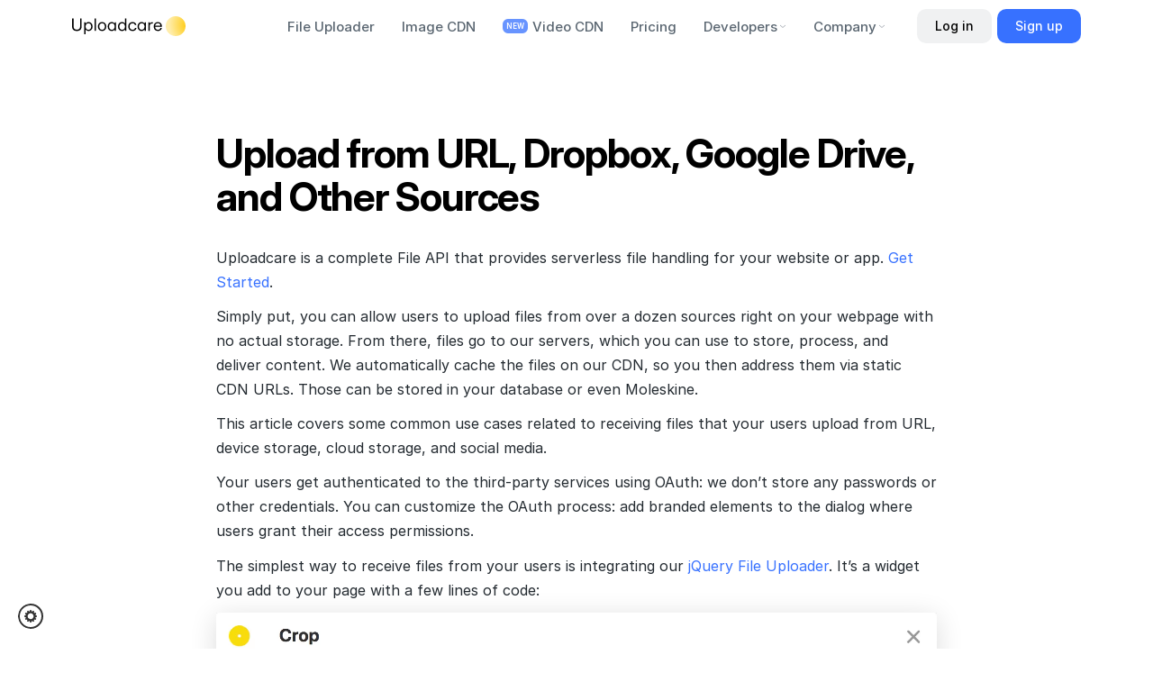

--- FILE ---
content_type: text/html; charset=utf-8
request_url: https://uploadcare.com/upload_sources/
body_size: 17843
content:
<!DOCTYPE html><html lang="en"><head><meta charSet="utf-8"/><meta http-equiv="x-ua-compatible" content="ie=edge"/><meta content="width=device-width, initial-scale=1, maximum-scale=1" name="viewport"/><meta name="theme-color" content="#ffffff"/><link rel="dns-prefetch" href="https://ucarecdn.com"/><link rel="dns-prefetch" href="https://www.googletagmanager.com"/><link rel="dns-prefetch" href="https://px.ads.linkedin.com"/><link rel="dns-prefetch" href="https://connect.facebook.net"/><link rel="preconnect" href="https://dev.visualwebsiteoptimizer.com"/><link rel="preload" as="font" href="https://ucarecdn.com/4936ae19-1d69-43ff-82c9-bc2e392b3395/InterRegularsubset.woff2" type="font/woff2" crossorigin="anonymous"/><link rel="preload" as="font" href="https://ucarecdn.com/2fb6a984-43ae-46aa-a521-7fda2f281d12/InterMediumsubset.woff2" type="font/woff2" crossorigin="anonymous"/><link rel="preload" as="font" href="https://ucarecdn.com/5f976930-5cff-4f25-8fb6-3d67ccd1d2cd/InterBoldsubset.woff2" type="font/woff2" crossorigin="anonymous"/><script>(function(w,r){w._rwq=r;w[r]=w[r]||function(){(w[r].q=w[r].q||[]).push(arguments)}})(window,'rewardful');</script><script async="" src="https://r.wdfl.co/rw.js" data-rewardful="d3bf84"></script><meta name="generator" content="Gatsby 5.15.0"/><meta data-react-helmet="true" name="description" content="Uploadcare allows uploading files, images, and video from over a dozen sources like social media and cloud storage: Upload from URL, Dropbox, Google Drive, Facebook, Box, OneDrive. Customizing OAuth is available!"/><meta data-react-helmet="true" name="image"/><meta data-react-helmet="true" property="og:site_name" content="Uploadcare"/><meta data-react-helmet="true" property="og:locale" content="en_US"/><meta data-react-helmet="true" property="og:url" content="https://uploadcare.com/upload_sources/"/><meta data-react-helmet="true" property="og:type" content="article"/><meta data-react-helmet="true" property="og:title" content="Upload from URL, Dropbox, Google Drive, and Other Sources"/><meta data-react-helmet="true" property="og:description" content="Uploadcare allows uploading files, images, and video from over a dozen sources like social media and cloud storage: Upload from URL, Dropbox, Google Drive, Facebook, Box, OneDrive. Customizing OAuth is available!"/><meta data-react-helmet="true" property="og:image"/><meta data-react-helmet="true" property="og:image:alt" content="Uploadcare allows uploading files, images, and video from over a dozen sources like social media and cloud storage: Upload from URL, Dropbox, Google Drive, Facebook, Box, OneDrive. Customizing OAuth is available!"/><meta data-react-helmet="true" name="twitter:creator" content="@Uploadcare"/><meta data-react-helmet="true" name="twitter:card" content="summary_large_image"/><meta data-react-helmet="true" name="twitter:title" content="Upload from URL, Dropbox, Google Drive, and Other Sources"/><meta data-react-helmet="true" name="twitter:description" content="Uploadcare allows uploading files, images, and video from over a dozen sources like social media and cloud storage: Upload from URL, Dropbox, Google Drive, Facebook, Box, OneDrive. Customizing OAuth is available!"/><meta data-react-helmet="true" name="twitter:image"/><meta data-react-helmet="true" name="twitter:image:alt" content="Uploadcare allows uploading files, images, and video from over a dozen sources like social media and cloud storage: Upload from URL, Dropbox, Google Drive, Facebook, Box, OneDrive. Customizing OAuth is available!"/><meta data-react-helmet="true" itemProp="name" content="Upload from URL, Dropbox, Google Drive, and Other Sources"/><meta data-react-helmet="true" itemProp="description" content="Uploadcare allows uploading files, images, and video from over a dozen sources like social media and cloud storage: Upload from URL, Dropbox, Google Drive, Facebook, Box, OneDrive. Customizing OAuth is available!"/><meta data-react-helmet="true" itemProp="image"/><script>
{(function (w, d, s, l, i) {
  w[l] = w[l] || [];
  w[l].push({
    "gtm.start": new Date().getTime(),
    event: "gtm.js",
  });
  var f = d.getElementsByTagName(s)[0],
    j = d.createElement(s),
    dl = l != "dataLayer" ? "&l=" + l : "";
  j.async = true;
  j.src = "https://www.googletagmanager.com/gtm.js?id=" + i + dl;
  f.parentNode.insertBefore(j, f);
})(window, document, "script", "dataLayer", 'GTM-TL4CC3')};</script><style data-styled="" data-styled-version="6.1.19">.hfkHKI{cursor:pointer;}/*!sc*/
.dqPHjo{--vertical-padding:12px;--horizontal-padding:25px;display:inline-block;padding:var(--vertical-padding) var(--horizontal-padding);border-radius:100px;text-decoration:none;font-family:var(--font-headings);font-size:15px;line-height:16px;font-weight:500;letter-spacing:0.6px;white-space:nowrap;--vertical-padding:16px;--horizontal-padding:32px;font-size:24px;line-height:24px;letter-spacing:1.2px;cursor:pointer;}/*!sc*/
.dqPHjo,.dqPHjo:hover,.dqPHjo:focus,.dqPHjo:active,.dqPHjo:visited,.dqPHjo:visited:hover,.dqPHjo:visited:focus,.dqPHjo:visited:active{color:var(--color-dark);}/*!sc*/
.dqPHjo:focus{outline:none;box-shadow:0 0 0 3px var(--focus-color);}/*!sc*/
.dqPHjo,.dqPHjo:visited{background:var(--color-yellow);}/*!sc*/
.dqPHjo:hover,.dqPHjo:focus{background:var(--color-light-yellow);}/*!sc*/
.dqPHjo:active{background:var(--color-dark-yellow);}/*!sc*/
@media (max-width: 743px){.dqPHjo{--vertical-padding:12px;--horizontal-padding:25px;font-size:15px;line-height:16px;letter-spacing:0.6px;}}/*!sc*/
data-styled.g11[id="Linkstyles__StyledLink-sc-sosj2f-1"]{content:"hfkHKI,dqPHjo,"}/*!sc*/
:focus-visible:not(textarea):not(input){outline-offset:2px;outline:#000000 solid 2px;transition:all 0.2s ease-in-out;}/*!sc*/
data-styled.g32[id="sc-global-iEDSUG1"]{content:"sc-global-iEDSUG1,"}/*!sc*/
:root{--font-headings:'InterDisplay','Inter',system-ui,sans-serif;--font-sans:'Inter',system-ui,sans-serif;--font-mono:'CommitMono',ui-monospace,SFMono-Regular,'SF Mono',Menlo,Consolas,'Liberation Mono',monospace;--font-size:16px;--line-height:24px;--line-height-headings:1.15em;--text-padding-bottom:24px;--text-padding-left:40px;--navbar-height:46px;--color-light:#fff;--color-lighten:#f6f6f6;--color-lighten-grey:#f0f0f0;--color-light-grey:#e7e7e7;--color-grey:#7b7b7b;--color-dark-grey:#404040;--color-darker-grey:#40464b;--color-darken-grey:#363636;--color-dark:#191919;--color-light-yellow:#fef33c;--color-yellow:#ffdf76;--color-dark-yellow:#ffc601;--color-light-blue:#52b0ff;--color-blue:#238de6;--color-dark-blue:#187cce;--color-light-purple:#d589ff;--color-purple:#b375d4;--color-dark-purple:#9f60bc;--color-ecru-white:#faf8f3;--button-color:#191919;--button-outline-color:#52b0ff;--button-disabled-color:#c5c4be;--button-back-color:#e7e7e7;--button-hover-back-color:#f6f6f6;--button-active-back-color:#f0f0f0;--button-disabled-back-color:#e7e7e7;--focus-color:rgba(82,176,255,0.6);--messages-background-yellow:#fff9d5;--messages-background-yellow-hover:#fff6c1;--messages-color-yellow:#9b6e56;--messages-background-red:#ffebe5;--messages-background-red-hover:#ffdacf;--messages-color-red:#9c3a3a;--messages-background-blue:#e6f8fb;--messages-background-blue-hover:#caf1f8;--messages-color-blue:#417f9a;--messages-background-green:#f0fce8;--messages-background-green-hover:#e3fcd2;--messages-color-green:#68904c;--code-background-color:var(--color-lighten);--content-max-width:875px;--animation-time:150ms;--hover-transition:background-color var(--animation-time) ease,color var(--animation-time) ease,border-color var(--animation-time) ease,opacity var(--animation-time) ease;--max-z-index:2147483647;}/*!sc*/
@media (max-width: 743px){:root{--text-padding-left:24px;--navbar-height:42px;}}/*!sc*/
@media (min-width: 1250px){:root{--text-padding-bottom:32px;--font-size:18px;--line-height:28px;--navbar-height:58px;}}/*!sc*/
@font-face{font-family:'Inter';font-display:swap;font-weight:400;font-style:normal;src:local('Inter-Regular'),local('Inter'),url('https://ucarecdn.com/af692477-6d58-4a59-8b61-ec1281168213/interregularsubset.woff2') format('woff2');}/*!sc*/
@font-face{font-family:'Inter';font-display:swap;font-weight:500;font-style:normal;src:local('Inter-Medium'),local('Inter'),url('https://ucarecdn.com/09428bb9-e8de-4a9b-bb23-358551ae4b6f/intermediumsubset.woff2') format('woff2');}/*!sc*/
@font-face{font-family:'Inter';font-display:swap;font-weight:600;font-style:normal;src:local('Inter-SemiBold'),local('Inter'),url('https://ucarecdn.com/24765227-fa84-4f35-9399-ba9c25f0693f/intersemiboldsubset.woff2') format('woff2');}/*!sc*/
@font-face{font-family:'Inter';font-display:swap;font-weight:700;font-style:normal;src:local('Inter-Bold'),local('Inter'),url('https://ucarecdn.com/6015b2a6-0bb1-4425-a149-2d810f01867f/interboldsubset.woff2') format('woff2');}/*!sc*/
@font-face{font-family:'InterDisplay';font-display:swap;font-weight:700;font-style:normal;src:local('InterDisplay-Bold'),local('InterDisplay'),url('https://ucarecdn.com/575f3571-7660-4193-a7ce-1a44095ded76/interdisplayboldsubset.woff2') format('woff2');}/*!sc*/
@font-face{font-family:'CommitMono';font-display:swap;font-weight:400;font-style:normal;src:local('CommitMono-Regular'),local('CommitMono'),url('https://ucarecdn.com/edd53048-b181-4547-b8e4-f0fb70cc294f/commitmono-subset.woff2') format('woff2');}/*!sc*/
*,html{box-sizing:border-box;}/*!sc*/
html,body{margin:0;padding:0;height:100%;background:var(--color-light);min-height:max-content;}/*!sc*/
body{font-family:var(--font-sans);font-weight:400;font-size:var(--font-size);line-height:var(--line-height);color:var(--color-dark);-webkit-font-smoothing:antialiased;text-size-adjust:none;overflow-x:hidden;}/*!sc*/
body *{outline-color:rgba(21,124,252,0.5);}/*!sc*/
@media (min-width: 1250px){body{font-size:18px;line-height:32px;}}/*!sc*/
article,aside,canvas,dd,figcaption,footer,form,header,hgroup,li,main,nav,section,thead,tfoot,tbody{margin:0;padding:0;}/*!sc*/
address,audio,blockquote,dl,fieldset,figure,hr,ol,output,p,pre,ul,video{margin:0;padding:0;}/*!sc*/
h1,h2,h3,h4,h5,h6{font-family:var(--font-headings);line-height:var(--line-height-headings);margin:0;}/*!sc*/
.gatsby-highlight code{position:relative;display:block;overflow:auto;width:auto;padding:1.5em 2em;color:var(--color-dark);background-color:var(--color-lighten);}/*!sc*/
.gatsby-highlight code .string,.gatsby-highlight code .attr-value,.gatsby-highlight code .symbol,.gatsby-highlight code .bullet{color:#2a9292;}/*!sc*/
.gatsby-highlight code .number,.gatsby-highlight code .meta,.gatsby-highlight code .class-name,.gatsby-highlight code .type,.gatsby-highlight code .boolean,.gatsby-highlight code .parameter{color:#aa573c;}/*!sc*/
.gatsby-highlight code .variable,.gatsby-highlight code .template-variable,.gatsby-highlight code .attribute,.gatsby-highlight code .tag,.gatsby-highlight code .name,.gatsby-highlight code .regexp,.gatsby-highlight code .link,.gatsby-highlight code .selector{color:#be4678;}/*!sc*/
.gatsby-highlight code .keyword,.gatsby-highlight code .selector-tag{color:#955ae7;}/*!sc*/
.gatsby-highlight code .function,.gatsby-highlight code .section{color:#576ddb;}/*!sc*/
.gatsby-highlight code .comment,.gatsby-highlight code .quote{color:#655f6d;}/*!sc*/
.gatsby-highlight code .cdn-uuid{color:#955ae7;}/*!sc*/
.gatsby-highlight code .cdn-domain{color:#655f6d;}/*!sc*/
.gatsby-highlight code .cdn-operations{color:#be4678;}/*!sc*/
.gatsby-highlight code .cdn-filename{color:#655f6d;}/*!sc*/
.gatsby-highlight code .cdn-operation-dash{color:#655f6d;}/*!sc*/
.gatsby-highlight code .cdn-operation-slash{color:#655f6d;}/*!sc*/
data-styled.g33[id="sc-global-hkJBfL1"]{content:"sc-global-hkJBfL1,"}/*!sc*/
.kEtvPe{position:relative;}/*!sc*/
data-styled.g41[id="ModalsContainer__StyledContainer-sc-1xnobik-0"]{content:"kEtvPe,"}/*!sc*/
.cfXOrc{--container-gutter-x:15px;max-width:100%;padding:0 var(--container-gutter-x);margin:0 auto;}/*!sc*/
@media (min-width: calc(768px)){.cfXOrc{--container-gutter-x:32px;}}/*!sc*/
@media (min-width: calc(1024px)){.cfXOrc{--container-gutter-x:45px;}}/*!sc*/
@media (min-width: calc(1280px)){.cfXOrc{max-width:1280px;--container-gutter-x:80px;}}/*!sc*/
data-styled.g42[id="Container-sc-1i1jn1v-0"]{content:"cfXOrc,"}/*!sc*/
.gLPHBC{display:flex;flex-grow:0;align-items:center;justify-content:center;}/*!sc*/
data-styled.g44[id="Buttonstyles__ButtonContent-sc-ojywqn-0"]{content:"gLPHBC,"}/*!sc*/
.eCaxkn{box-sizing:border-box;display:inline-flex;justify-content:center;align-items:center;gap:13px;font-family:inherit;font-size:13px;font-weight:500;line-height:20px;white-space:nowrap;text-align:center;text-decoration:none;border:none;border-radius:5px;box-shadow:0 0 0 0 transparent;position:relative;cursor:pointer;transition:all 0.2s ease-in-out;height:44px;padding:0 20px;font-size:14px;border-radius:10px;}/*!sc*/
.eCaxkn,.eCaxkn:visited{background-color:#f0f1f2;color:#000000;}/*!sc*/
.eCaxkn:hover,.eCaxkn:visited:hover{box-shadow:none;background-color:#e8eaeb;color:#000000;transition:all 0.2s ease-in-out;}/*!sc*/
.eCaxkn:focus,.eCaxkn:visited:focus{box-shadow:none;outline:0;background-color:#e8eaeb;color:#000000;transition:all 0.2s ease-in-out;}/*!sc*/
.eCaxkn:active,.eCaxkn:visited:active{background-color:#dee0e2;color:#000000;transition:all 0.2s ease-in-out;}/*!sc*/
.eCaxkn[disabled],.eCaxkn[disabled]:hover,.eCaxkn[disabled]:focus,.eCaxkn[disabled]:focus-visible,.eCaxkn[disabled]:active{background-color:rgba(2, 25, 30, 0.09);color:#C9CBD0;pointer-events:none;}/*!sc*/
.eCaxkn:focus-visible{box-shadow:0 0 0 2px #b3bfcb;}/*!sc*/
.XdHgU{box-sizing:border-box;display:inline-flex;justify-content:center;align-items:center;gap:13px;font-family:inherit;font-size:13px;font-weight:500;line-height:20px;white-space:nowrap;text-align:center;text-decoration:none;border:none;border-radius:5px;box-shadow:0 0 0 0 transparent;position:relative;cursor:pointer;transition:all 0.2s ease-in-out;height:44px;padding:0 20px;font-size:14px;border-radius:10px;}/*!sc*/
.XdHgU,.XdHgU:visited{background-color:#3771FF;color:#ffffff;}/*!sc*/
.XdHgU:hover,.XdHgU:visited:hover{box-shadow:none;background-color:#0e54ff;color:#ffffff;transition:all 0.2s ease-in-out;}/*!sc*/
.XdHgU:focus,.XdHgU:visited:focus{box-shadow:none;outline:0;background-color:#0E54FF;color:#ffffff;transition:all 0.2s ease-in-out;}/*!sc*/
.XdHgU:active,.XdHgU:visited:active{background-color:#0242DF;color:#ffffff;transition:all 0.2s ease-in-out;}/*!sc*/
.XdHgU[disabled],.XdHgU[disabled]:hover,.XdHgU[disabled]:focus,.XdHgU[disabled]:focus-visible,.XdHgU[disabled]:active{background-color:rgba(2, 25, 30, 0.09);color:#C9CBD0;pointer-events:none;}/*!sc*/
.XdHgU:focus-visible{box-shadow:0 0 0 2px #b7ccff;}/*!sc*/
data-styled.g46[id="Buttonstyles__StyledButton-sc-ojywqn-2"]{content:"eCaxkn,XdHgU,"}/*!sc*/
.cSSmCd{margin-right:6px;white-space:nowrap;overflow:hidden;min-width:80px;height:32px;}/*!sc*/
.cSSmCd:last-child{margin-right:0;}/*!sc*/
@media (min-width: calc(1280px)){.cSSmCd{height:38px;}}/*!sc*/
data-styled.g47[id="NavbarButtonsstyles__NavbarButton-sc-9mafy0-0"]{content:"cSSmCd,"}/*!sc*/
.fUXpBd{display:flex;align-items:center;width:100%;border-top:1px solid #eeeeee;background:#fff;padding:15px 15px;}/*!sc*/
.fUXpBd .NavbarButtonsstyles__NavbarButton-sc-9mafy0-0{flex-grow:1;}/*!sc*/
@media (min-width: calc(768px)){.fUXpBd{border-top:none;padding:0;background-color:transparent;height:auto;}}/*!sc*/
@media (min-width: calc(1024px)){.fUXpBd{padding:0;margin-left:20px;}}/*!sc*/
@media (min-width: calc(1280px)){.fUXpBd{margin-left:35px;}}/*!sc*/
data-styled.g48[id="NavbarButtonsstyles__NavbarContentButtons-sc-9mafy0-1"]{content:"fUXpBd,"}/*!sc*/
.duibxe{position:sticky;top:0;left:0;z-index:200;display:flex;justify-content:space-between;align-items:center;width:100%;}/*!sc*/
data-styled.g49[id="Navbarstyles__Nav-sc-1b19ce9-0"]{content:"duibxe,"}/*!sc*/
.koCobW{position:relative;display:flex;align-items:center;justify-content:space-between;height:100%;}/*!sc*/
data-styled.g50[id="Navbarstyles__NavWrapper-sc-1b19ce9-1"]{content:"koCobW,"}/*!sc*/
.cuQQsG{display:grid;grid-auto-columns:1fr;grid-auto-rows:max-content;position:absolute;top:100%;left:0;width:100%;height:calc(100vh - var(--navbar-height));background-color:#ffffff;transition:opacity 0.3s ease,transform 0.3s ease;opacity:0;pointer-events:none;transform:translateY(10px);}/*!sc*/
.cuQQsG .NavbarButtonsstyles__NavbarContentButtons-sc-9mafy0-1{position:sticky;z-index:10;top:0;left:0;order:-1;}/*!sc*/
@media (min-width: calc(768px)){.cuQQsG{position:static;top:0;width:auto;display:flex;flex-direction:row;opacity:1;pointer-events:auto;transform:none;height:auto;align-items:center;background-color:transparent;overflow:visible;}.cuQQsG .NavbarButtonsstyles__NavbarContentButtons-sc-9mafy0-1{position:static;order:0;}}/*!sc*/
data-styled.g51[id="Navbarstyles__NavbarContent-sc-1b19ce9-2"]{content:"cuQQsG,"}/*!sc*/
.GPrfj{width:89px;transition:opacity 0.3s ease;color:#000000;}/*!sc*/
@media (min-width: calc(768px)){.GPrfj{width:99px;}}/*!sc*/
@media (min-width: calc(1024px)){.GPrfj{width:93px;}}/*!sc*/
@media (min-width: calc(1280px)){.GPrfj{width:100px;}}/*!sc*/
data-styled.g52[id="Navbarstyles__LogoText-sc-1b19ce9-3"]{content:"GPrfj,"}/*!sc*/
.hCMnAp{width:18px;margin-left:4px;flex-shrink:0;transition:transform 0.5s ease;}/*!sc*/
@media (min-width: calc(768px)){.hCMnAp{width:20px;}}/*!sc*/
@media (min-width: calc(1280px)){.hCMnAp{width:22px;}}/*!sc*/
data-styled.g53[id="Navbarstyles__LogoCircle-sc-1b19ce9-4"]{content:"hCMnAp,"}/*!sc*/
.ljufOX{display:flex;align-items:center;border-radius:6px;cursor:pointer;}/*!sc*/
.ljufOX:focus-visible{outline-offset:5px!important;}/*!sc*/
.ljufOX .Navbarstyles__LogoText-sc-1b19ce9-3{opacity:1;}/*!sc*/
.ljufOX .Navbarstyles__LogoCircle-sc-1b19ce9-4{transform:translateX(0);}/*!sc*/
@media (min-width: calc(768px)){.ljufOX .Navbarstyles__LogoCircle-sc-1b19ce9-4{transform:translateX(0);}}/*!sc*/
@media (min-width: calc(1024px)){.ljufOX .Navbarstyles__LogoCircle-sc-1b19ce9-4{transform:translateX(0);}}/*!sc*/
@media (min-width: calc(1280px)){.ljufOX .Navbarstyles__LogoCircle-sc-1b19ce9-4{transform:translateX(0);}}/*!sc*/
.ljufOX:hover .Navbarstyles__LogoText-sc-1b19ce9-3,.ljufOX:focus-visible .Navbarstyles__LogoText-sc-1b19ce9-3{opacity:1;}/*!sc*/
.ljufOX:hover .Navbarstyles__LogoCircle-sc-1b19ce9-4,.ljufOX:focus-visible .Navbarstyles__LogoCircle-sc-1b19ce9-4{transform:translateX(0);}/*!sc*/
data-styled.g54[id="Navbarstyles__Logo-sc-1b19ce9-5"]{content:"ljufOX,"}/*!sc*/
.bcOlaT{position:absolute;top:0;left:0;width:22px;height:2px;background-color:#9da9b5;transition:background-color 0.3s ease,transform 0.3s ease,opacity 0.3s ease;}/*!sc*/
.bcOlaT:nth-child(2){top:5px;}/*!sc*/
.bcOlaT:nth-child(3){top:unset;bottom:1px;}/*!sc*/
data-styled.g55[id="Navbarstyles__OpenContentButtonLine-sc-1b19ce9-6"]{content:"bcOlaT,"}/*!sc*/
.fKcNZV{position:relative;background:none;width:22px;height:13px;border:none;cursor:pointer;padding:0;outline:none;}/*!sc*/
.fKcNZV:hover .Navbarstyles__OpenContentButtonLine-sc-1b19ce9-6,.fKcNZV:focus-visible .Navbarstyles__OpenContentButtonLine-sc-1b19ce9-6{background-color:#000000;}/*!sc*/
.fKcNZV::before{content:'';position:absolute;top:50%;left:50%;transform:translate(-50%,-50%);width:30px;height:30px;}/*!sc*/
.fKcNZV .Navbarstyles__OpenContentButtonLine-sc-1b19ce9-6:first-child{transform:inherit;}/*!sc*/
.fKcNZV .Navbarstyles__OpenContentButtonLine-sc-1b19ce9-6:nth-child(2){opacity:1;}/*!sc*/
.fKcNZV .Navbarstyles__OpenContentButtonLine-sc-1b19ce9-6:nth-child(3){transform:inherit;}/*!sc*/
@media (min-width: calc(768px)){.fKcNZV{margin-left:20px;}}/*!sc*/
@media (min-width:1100px){.fKcNZV{display:none;}}/*!sc*/
data-styled.g56[id="Navbarstyles__OpenContentButton-sc-1b19ce9-7"]{content:"fKcNZV,"}/*!sc*/
.dgMJWV{display:flex;flex-direction:column;width:100%;background-color:#ffffff;color:#000000;}/*!sc*/
.dgMJWV>a:focus-visible{outline:none;}/*!sc*/
.dgMJWV>a:focus-visible *{color:#000000;transition:color 0.2s ease-in-out;}/*!sc*/
@media (min-width: calc(768px)){.dgMJWV{position:absolute;top:100%;left:0;width:100%;height:calc(100vh - var(--navbar-height));overflow:auto;opacity:0;pointer-events:none;transform:translateY(10px);transition:opacity 0.3s ease,transform 0.3s ease;}}/*!sc*/
@media (min-width:1100px){.dgMJWV{position:relative;top:auto;flex-direction:row;align-items:center;opacity:1;transform:translateY(0px);transition:none;pointer-events:auto;background-color:transparent;height:auto;color:#596570;overflow:visible;}}/*!sc*/
data-styled.g57[id="Navbarstyles__NavbarChaptersContainer-sc-1b19ce9-8"]{content:"dgMJWV,"}/*!sc*/
.gTUVpy{margin-left:auto;}/*!sc*/
data-styled.g58[id="Navbarstyles__FocusLockStyled-sc-1b19ce9-9"]{content:"gTUVpy,"}/*!sc*/
.jzWScz{width:100%;height:var(--navbar-height);background-color:rgba(255, 255, 255, 0.95);transition:background-color 0.2s ease-in-out;}/*!sc*/
@supports (backdrop-filter:none){.jzWScz{background-color:rgba(255, 255, 255, 0.88);backdrop-filter:blur(10px);}}/*!sc*/
data-styled.g59[id="NavbarMainContentstyles__NavbarMainContent-sc-hdmiwm-0"]{content:"jzWScz,"}/*!sc*/
.dfpHYt{display:block;}/*!sc*/
data-styled.g60[id="NavbarChapterstyles__ArrowIcon-sc-168qosk-0"]{content:"dfpHYt,"}/*!sc*/
.ekFyDA{display:none;}/*!sc*/
data-styled.g61[id="NavbarChapterstyles__LineIcon-sc-168qosk-1"]{content:"ekFyDA,"}/*!sc*/
.gfsJPY{font-family:inherit;display:flex;justify-content:space-between;align-items:center;cursor:pointer;padding:12px var(--container-gutter-x,15px);width:100%;height:max-content;color:#000000;background-color:transparent;box-sizing:border-box;border:none;outline:none;transition:background-color 0.2s ease-in-out,color 0.2s ease-in-out;}/*!sc*/
.gfsJPY:hover,.gfsJPY:focus-visible{background-color:#f3f4f6;outline:none;}/*!sc*/
@media (min-width:1100px){.gfsJPY{position:relative;color:#596570;padding:0;z-index:10;}.gfsJPY:hover,.gfsJPY:focus-visible{color:#000000;background-color:transparent;}}/*!sc*/
.iECwNr{font-family:inherit;display:flex;justify-content:space-between;align-items:center;cursor:pointer;padding:12px var(--container-gutter-x,15px);width:100%;height:max-content;color:#000000;background-color:transparent;box-sizing:border-box;border:none;outline:none;transition:background-color 0.2s ease-in-out,color 0.2s ease-in-out;justify-content:start;}/*!sc*/
.iECwNr:hover,.iECwNr:focus-visible{background-color:#f3f4f6;outline:none;}/*!sc*/
@media (min-width:1100px){.iECwNr{position:relative;color:#596570;padding:0;z-index:10;}.iECwNr:hover,.iECwNr:focus-visible{color:#000000;background-color:transparent;}}/*!sc*/
data-styled.g62[id="NavbarChapterstyles__NavbarChapterTop-sc-168qosk-2"]{content:"gfsJPY,iECwNr,"}/*!sc*/
.guotqx{border-radius:6px;background:#6894ff;display:flex;padding:1px 4px;justify-content:center;align-items:center;gap:10px;color:#fff;font-size:8px;font-weight:600;line-height:14px;margin-right:5px;}/*!sc*/
data-styled.g63[id="NavbarChapterstyles__NavbarChapterNewBadge-sc-168qosk-3"]{content:"guotqx,"}/*!sc*/
.lfeWDh{color:inherit;font-weight:700;font-size:17px;line-height:1.2;white-space:nowrap;}/*!sc*/
@media (min-width:1100px){.lfeWDh{font-weight:500;font-size:15px;line-height:1.7;}}/*!sc*/
data-styled.g64[id="NavbarChapterstyles__NavbarChapterHeading-sc-168qosk-4"]{content:"lfeWDh,"}/*!sc*/
.eEKTOR{max-height:none;overflow:hidden;transition:max-height 0.3s ease-in-out;}/*!sc*/
@supports (overflow:clip){.eEKTOR{overflow:clip;}}/*!sc*/
@media (min-width:1100px){.eEKTOR{position:absolute;top:0;left:0px;padding-top:36px;max-height:none;visibility:hidden;opacity:0;overflow:visible;z-index:0;transition:opacity 0.3s ease-in-out,background-color 0.3s ease-in-out,visibility 0.3s ease-in-out;transition-delay:0.2s;}.eEKTOR:focus-within{opacity:1;pointer-events:auto;}}/*!sc*/
data-styled.g65[id="NavbarChapterstyles__NavbarChapterBottom-sc-168qosk-5"]{content:"eEKTOR,"}/*!sc*/
.jLOcXE{background-color:#f3f4f6;padding:0 6px;}/*!sc*/
@media (min-width: calc(768px)){.jLOcXE{padding:0 calc(var(--container-gutter-x,15px) - 14px);}}/*!sc*/
@media (min-width:1100px){.jLOcXE{display:flex;flex-wrap:wrap;padding:6px;box-shadow:0 1px 4px rgba(0, 0, 0, 0.15),0 5px 15px rgba(0, 0, 0, 0.1);border-radius:8px;width:max-content;box-sizing:border-box;background-color:#ffffff;}}/*!sc*/
data-styled.g66[id="NavbarChapterstyles__NavbarChapterContent-sc-168qosk-6"]{content:"jLOcXE,"}/*!sc*/
.ehLtNP{display:flex;flex-direction:column;padding:6px 0;}/*!sc*/
@media (min-width: calc(1024px)){.ehLtNP{padding:0;}}/*!sc*/
data-styled.g67[id="NavbarChapterstyles__NavbarChapterSection-sc-168qosk-7"]{content:"ehLtNP,"}/*!sc*/
.cZFBWk{width:13px;}/*!sc*/
@media (min-width: calc(1024px)){.cZFBWk{width:8px;margin-left:2px;}}/*!sc*/
data-styled.g69[id="NavbarChapterstyles__NavbarChapterIcon-sc-168qosk-9"]{content:"cZFBWk,"}/*!sc*/
.jUTPwq{position:relative;border-style:solid;border-width:1px 0 0 0;border-color:#eeeeee;text-decoration:none;color:inherit;outline:none;display:flex;flex-direction:column;}/*!sc*/
.jUTPwq:last-child{border-width:1px 0 1px 0;}/*!sc*/
@media (min-width:1100px){.jUTPwq{border:none;margin-right:30px;}.jUTPwq .NavbarChapterstyles__ArrowIcon-sc-168qosk-0{display:block;}.jUTPwq .NavbarChapterstyles__LineIcon-sc-168qosk-1{display:none;}.jUTPwq:hover{color:#000000;}.jUTPwq:hover .NavbarChapterstyles__ArrowIcon-sc-168qosk-0{display:none;}.jUTPwq:hover .NavbarChapterstyles__LineIcon-sc-168qosk-1{display:block;}.jUTPwq:hover .NavbarChapterstyles__NavbarChapterBottom-sc-168qosk-5{opacity:1;visibility:visible;}.jUTPwq:last-child{margin-right:0;border:none;}}/*!sc*/
data-styled.g70[id="NavbarChapterstyles__NavbarChapterContainer-sc-168qosk-10"]{content:"jUTPwq,"}/*!sc*/
.gJkAji{width:100%;padding:10px 25px 10px 14px;text-decoration:none;outline:none;color:#596570;line-height:1.25;background-color:transparent;border-radius:5px;transition:background-color 0.2s ease-in-out,color 0.2s ease-in-out;}/*!sc*/
.gJkAji:hover,.gJkAji:focus-visible{color:#000000;background-color:#e6e9eb;outline:none;}/*!sc*/
@media (min-width:1100px){.gJkAji{max-width:250px;}.gJkAji:hover,.gJkAji:focus-visible{background-color:#f3f4f6;}}/*!sc*/
data-styled.g71[id="NavbarChapterstyles__NavbarChapterLink-sc-168qosk-11"]{content:"gJkAji,"}/*!sc*/
.dLxkpf{font-weight:500;font-size:15px;}/*!sc*/
data-styled.g72[id="NavbarChapterstyles__NavbarLinkText-sc-168qosk-12"]{content:"dLxkpf,"}/*!sc*/
.eSFEZM{display:inline-grid;grid-auto-flow:column;grid-gap:30px;align-items:center;}/*!sc*/
data-styled.g75[id="Socialstyles__SocialContainer-sc-1x82y5y-0"]{content:"eSFEZM,"}/*!sc*/
.ftoooG{color:#000;transition:color 0.2s ease-in-out;}/*!sc*/
.ftoooG:hover{color:#3771ff;}/*!sc*/
.ftoooG:active{color:#2f60d9;}/*!sc*/
.ftoooG:focus-visible{outline:none;color:#3771ff;}/*!sc*/
data-styled.g76[id="Socialstyles__SocialLink-sc-1x82y5y-1"]{content:"ftoooG,"}/*!sc*/
.dQIqas{box-sizing:border-box;color:#000;line-height:1;text-decoration:none;font-size:13px;position:relative;transition:var(--hover-transition);white-space:nowrap;margin-right:14px;}/*!sc*/
.StatusBadge__StyledContainer-sc-13t3zss-0:hover .dQIqas{color:var(--color-grey);}/*!sc*/
.dQIqas:after{position:absolute;top:calc(50% + 1px);right:-14px;width:9px;height:9px;content:'';transform:translateY(-60%);border-radius:50%;background-color:#c5c4bf;}/*!sc*/
data-styled.g78[id="StatusBadge__StyledStatus-sc-13t3zss-1"]{content:"dQIqas,"}/*!sc*/
.iiyUkY{color:#495560;line-height:1.4;font-size:14px;padding-top:25px;padding-bottom:40px;display:flex;align-items:flex-end;justify-content:space-between;flex-wrap:wrap-reverse;border-top:1px solid #eee;}/*!sc*/
data-styled.g79[id="StatusInfostyles__StatusInfoContent-sc-1bt66e9-0"]{content:"iiyUkY,"}/*!sc*/
.bVgqTq{background-color:#fff;}/*!sc*/
data-styled.g80[id="StatusInfostyles__StatusInfoContainer-sc-1bt66e9-1"]{content:"bVgqTq,"}/*!sc*/
.brVQPm{padding:2px 8px;margin-top:6px;text-decoration:none;border-radius:5px;display:inline-flex;--normal-background-color:#f3f3f4;--hover-background-color:#eeeef0;--active-background-color:#e5e5ea;background:var(--normal-background-color);}/*!sc*/
.brVQPm:hover{background:var(--hover-background-color);}/*!sc*/
.brVQPm:active{background:var(--active-background-color);}/*!sc*/
data-styled.g81[id="StatusInfostyles__StatusInfoLink-sc-1bt66e9-2"]{content:"brVQPm,"}/*!sc*/
.dlnBaV{font-size:14px;line-height:1.4;}/*!sc*/
data-styled.g82[id="StatusInfostyles__StatusInfoBadge-sc-1bt66e9-3"]{content:"dlnBaV,"}/*!sc*/
.eaCYTF{display:flex;flex-direction:row;margin-bottom:30px;transition:opacity 0.2s ease-in-out;}/*!sc*/
.eaCYTF:hover{opacity:0.75;}/*!sc*/
data-styled.g83[id="StatusInfostyles__StatusInfoComplianceContainer-sc-1bt66e9-4"]{content:"eaCYTF,"}/*!sc*/
.dskOHt{margin-left:30px;}/*!sc*/
@media (min-width: calc(768px)){.dskOHt{margin-left:40px;}}/*!sc*/
.dskOHt:first-child{margin-left:0;}/*!sc*/
data-styled.g84[id="StatusInfostyles__StatusInfoComplianceLogo-sc-1bt66e9-5"]{content:"dskOHt,"}/*!sc*/
.jFumOS{--hover-background-color:#eeeef0;--active-background-color:#e5e5ea;--hover-foreground-color:#000;padding:3px 7px;font-size:15px;line-height:1.4;text-decoration:none;border-radius:5px;transition:background-color 0.2s;background-color:transparent;color:#495560;}/*!sc*/
.jFumOS:hover{background-color:var(--hover-background-color);color:var(--hover-foreground-color);}/*!sc*/
.jFumOS:active{background-color:var(--active-background-color);color:var(--hover-foreground-color);}/*!sc*/
data-styled.g85[id="LinksBlockItemstyles__LinksBlockItemLink-sc-csqpjd-0"]{content:"jFumOS,"}/*!sc*/
.iAIsZa{display:flex;flex-direction:column;gap:16px;height:max-content;font-size:15px;}/*!sc*/
@media (min-width: calc(768px)){.iAIsZa{margin-bottom:43px;}}/*!sc*/
@media (min-width: calc(1024px)){.iAIsZa{gap:4px;font-size:16px;}}/*!sc*/
data-styled.g86[id="LinksBlockItemstyles__LinksBlockItemContainer-sc-csqpjd-1"]{content:"iAIsZa,"}/*!sc*/
.bOONma{line-height:1.4;padding:0 7px;margin-bottom:5px;font-weight:700;color:#000;}/*!sc*/
data-styled.g87[id="LinksBlockItemstyles__LinksBlockItemTitle-sc-csqpjd-2"]{content:"bOONma,"}/*!sc*/
.damlHn{border-top:1px solid #eee;}/*!sc*/
.MoreOnSection__Section-sc-lqylh5-0+.damlHn{border-top:none;}/*!sc*/
data-styled.g94[id="Footerstyles__FooterContainer-sc-14te550-0"]{content:"damlHn,"}/*!sc*/
.dVpSFN{padding-top:30px;}/*!sc*/
@media (min-width: calc(768px)){.dVpSFN{padding-top:50px;}}/*!sc*/
@media (min-width: calc(1024px)){.dVpSFN{padding-top:60px;display:flex;}}/*!sc*/
data-styled.g95[id="Footerstyles__FooterContent-sc-14te550-1"]{content:"dVpSFN,"}/*!sc*/
.jgLaGa{align-items:start;padding-left:10px;}/*!sc*/
@media (min-width: calc(1024px)){.jgLaGa{padding:0 44px 0 0;}}/*!sc*/
@media (min-width: calc(1280px)){.jgLaGa{padding-right:106px;}}/*!sc*/
data-styled.g96[id="Footerstyles__FooterSocial-sc-14te550-2"]{content:"jgLaGa,"}/*!sc*/
.ysdrm{width:100%;padding:0;padding-bottom:43px;margin-top:50px;display:grid;grid-template-columns:repeat(2,1fr);grid-template-rows:repeat(3,auto);gap:10px;}/*!sc*/
.ysdrm>*:nth-child(1){grid-area:1/1/3/2;}/*!sc*/
.ysdrm>*:nth-child(2){grid-area:2/2/3/3;}/*!sc*/
.ysdrm>*:nth-child(3){margin-top:43px;grid-area:3/1/4/2;}/*!sc*/
.ysdrm>*:nth-child(4){grid-area:1/2/2/3;}/*!sc*/
.ysdrm>*:nth-child(5){grid-area:3/2/4/3;}/*!sc*/
@media (min-width: calc(768px)){.ysdrm{display:grid;grid-template-columns:repeat(4,1fr);grid-template-rows:max-content 1fr;column-gap:20px;row-gap:0;padding-bottom:0;}.ysdrm>*:nth-child(1){grid-area:1/1/3/2;}.ysdrm>*:nth-child(2){grid-area:1/2/3/3;}.ysdrm>*:nth-child(3){margin-top:0px;grid-area:1/3/3/4;}.ysdrm>*:nth-child(4){grid-area:1/4/2/5;}.ysdrm>*:nth-child(5){grid-area:2/4/3/5;}}/*!sc*/
@media (min-width: calc(1024px)){.ysdrm{margin:0;}}/*!sc*/
data-styled.g97[id="Footerstyles__FooterLinks-sc-14te550-3"]{content:"ysdrm,"}/*!sc*/
.jStSGb{width:100%;}/*!sc*/
data-styled.g99[id="FullFooter__FooterContent-sc-1jgkde9-0"]{content:"jStSGb,"}/*!sc*/
.hjcGpb{text-align:center;}/*!sc*/
data-styled.g116[id="CallToAction__Component-sc-h52e3l-0"]{content:"hjcGpb,"}/*!sc*/
:root{--navbar-height:42px;}/*!sc*/
@media (min-width: calc(768px)){:root{--navbar-height:46px;}}/*!sc*/
@media (min-width: calc(1024px)){:root{--navbar-height:58px;}}/*!sc*/
data-styled.g137[id="sc-global-iEDSUG2"]{content:"sc-global-iEDSUG2,"}/*!sc*/
.hNjxLB{font-size:16px;max-width:960px;padding-bottom:80px;line-height:1.6em;color:#232a30;}/*!sc*/
@media (min-width: calc(768px)){.hNjxLB{line-height:1.7em;padding-bottom:120px;}}/*!sc*/
.hNjxLB article,.hNjxLB aside,.hNjxLB canvas,.hNjxLB dd,.hNjxLB figcaption,.hNjxLB footer,.hNjxLB form,.hNjxLB header,.hNjxLB hgroup,.hNjxLB li,.hNjxLB main,.hNjxLB nav,.hNjxLB section,.hNjxLB thead,.hNjxLB tfoot,.hNjxLB tbody{margin:0;padding:0;}/*!sc*/
.hNjxLB address,.hNjxLB audio,.hNjxLB blockquote,.hNjxLB dl,.hNjxLB fieldset,.hNjxLB figure,.hNjxLB hr,.hNjxLB ol,.hNjxLB output,.hNjxLB p,.hNjxLB ul{margin:0.6em 0 0.7em 0;}/*!sc*/
.hNjxLB strong{color:black;}/*!sc*/
.hNjxLB a{transition:color 0.3s ease,background-color 0.3s ease;color:#3771ff;text-decoration:none;}/*!sc*/
.hNjxLB a:hover,.hNjxLB a:focus{color:#0242df;}/*!sc*/
.hNjxLB a:visited{color:#3771ff;}/*!sc*/
.hNjxLB a:visited:hover,.hNjxLB a:visited:focus{color:#0242df;}/*!sc*/
.hNjxLB a:visited:active{color:#3771ff;}/*!sc*/
.hNjxLB a:focus{outline:rgba(14,84,255,0.3) solid 2px;outline-offset:2px;}/*!sc*/
@media print{.hNjxLB a{text-decoration:underline;}}/*!sc*/
.hNjxLB blockquote{font-family:var(--font-headings);text-align:center;}/*!sc*/
.hNjxLB blockquote p{padding-bottom:calc(var(--text-padding-bottom) - 16px);}/*!sc*/
.hNjxLB blockquote p:last-of-type{padding-bottom:0;}/*!sc*/
.hNjxLB caption,.hNjxLB figcaption,.hNjxLB img+em{color:#596570;font-size:14px;margin:0;}/*!sc*/
.hNjxLB code{font-family:var(--font-mono);font-weight:normal;font-size:13px;line-height:inherit;box-sizing:border-box;background-color:#f0f1f1;color:#39424a;border-radius:5px;padding:3px 6px;border:1px solid rgba(2,25,30,0.03);}/*!sc*/
.hNjxLB code a,.hNjxLB a code{color:inherit;}/*!sc*/
.hNjxLB pre code{border-radius:8px;background-color:#f5f5f7;padding:14px 18px;line-height:24px;display:block;white-space:pre;overflow:auto;border:none;}/*!sc*/
.hNjxLB dd{padding-left:var(--text-padding-left);}/*!sc*/
.hNjxLB figure{max-width:100%;text-align:center;}/*!sc*/
.hNjxLB figure pre{text-align:left;}/*!sc*/
.hNjxLB h1,.hNjxLB h2,.hNjxLB h3,.hNjxLB h4,.hNjxLB h5,.hNjxLB h6{font-family:var(--font-headings);font-weight:700;margin:1.4em 0 0.7em 0;color:#000000;text-align:left;}/*!sc*/
.hNjxLB h1[id],.hNjxLB h2[id],.hNjxLB h3[id],.hNjxLB h4[id],.hNjxLB h5[id],.hNjxLB h6[id]{scroll-margin-top:var(--navbar-height);}/*!sc*/
.hNjxLB h1 code,.hNjxLB h2 code,.hNjxLB h3 code,.hNjxLB h4 code,.hNjxLB h5 code,.hNjxLB h6 code{font-size:0.85em;font-weight:inherit;}/*!sc*/
.hNjxLB h1 a,.hNjxLB h2 a,.hNjxLB h3 a,.hNjxLB h4 a,.hNjxLB h5 a,.hNjxLB h6 a{text-decoration:none;transition:color 0.3s ease;}/*!sc*/
.hNjxLB h1 a code,.hNjxLB h2 a code,.hNjxLB h3 a code,.hNjxLB h4 a code,.hNjxLB h5 a code,.hNjxLB h6 a code{text-decoration:none;}/*!sc*/
.hNjxLB h1 a,.hNjxLB h2 a,.hNjxLB h3 a,.hNjxLB h4 a,.hNjxLB h5 a,.hNjxLB h6 a,.hNjxLB h1 a:link,.hNjxLB h2 a:link,.hNjxLB h3 a:link,.hNjxLB h4 a:link,.hNjxLB h5 a:link,.hNjxLB h6 a:link,.hNjxLB h1 a:visited,.hNjxLB h2 a:visited,.hNjxLB h3 a:visited,.hNjxLB h4 a:visited,.hNjxLB h5 a:visited,.hNjxLB h6 a:visited,.hNjxLB h1 a:active,.hNjxLB h2 a:active,.hNjxLB h3 a:active,.hNjxLB h4 a:active,.hNjxLB h5 a:active,.hNjxLB h6 a:active{color:#000000;}/*!sc*/
.hNjxLB h1 a:hover,.hNjxLB h2 a:hover,.hNjxLB h3 a:hover,.hNjxLB h4 a:hover,.hNjxLB h5 a:hover,.hNjxLB h6 a:hover,.hNjxLB h1 a:visited:hover,.hNjxLB h2 a:visited:hover,.hNjxLB h3 a:visited:hover,.hNjxLB h4 a:visited:hover,.hNjxLB h5 a:visited:hover,.hNjxLB h6 a:visited:hover{color:#596570;}/*!sc*/
.hNjxLB h1 a::before,.hNjxLB h2 a::before,.hNjxLB h3 a::before,.hNjxLB h4 a::before,.hNjxLB h5 a::before,.hNjxLB h6 a::before{position:absolute;content:'#';transform:translateX(-0.9em);color:transparent;transition:color 0.3s ease;}/*!sc*/
.hNjxLB h1 a:hover::before,.hNjxLB h2 a:hover::before,.hNjxLB h3 a:hover::before,.hNjxLB h4 a:hover::before,.hNjxLB h5 a:hover::before,.hNjxLB h6 a:hover::before{color:#dfe0e2;}/*!sc*/
.hNjxLB h1{font-size:34px;line-height:1.1em;margin-top:2em;letter-spacing:-0.025em;}/*!sc*/
@media (min-width: calc(1024px)){.hNjxLB h1{font-size:40px;}}/*!sc*/
@media (min-width: calc(1280px)){.hNjxLB h1{font-size:44px;}}/*!sc*/
.hNjxLB h2{font-size:26px;line-height:1.2em;letter-spacing:-0.02em;}/*!sc*/
@media (min-width: calc(1280px)){.hNjxLB h2{font-size:30px;}}/*!sc*/
.hNjxLB h3{font-size:20px;line-height:1.3em;letter-spacing:-0.01em;}/*!sc*/
@media (min-width: calc(768px)){.hNjxLB h3{font-size:22px;}}/*!sc*/
.hNjxLB h4,.hNjxLB h5,.hNjxLB h6{font-size:16px;margin:1.2em 0 0.4em 0;}/*!sc*/
.hNjxLB h2+h3{margin-top:1.1em;}/*!sc*/
.hNjxLB hr{border:none;border-top:1px solid #f1f2f3;margin:1.5em 0 1.5em 0;}/*!sc*/
.hNjxLB hr .compact{margin:0;padding:0;}/*!sc*/
.hNjxLB img{max-width:100%;margin:0.6em 0 0.2em 0;}/*!sc*/
.hNjxLB ol,.hNjxLB ul{padding-left:2em;}/*!sc*/
.hNjxLB ol ol,.hNjxLB ul ol,.hNjxLB ol ul,.hNjxLB ul ul{padding-bottom:0;}/*!sc*/
.hNjxLB li{margin-bottom:0.5em;}/*!sc*/
.hNjxLB li::marker{color:#9da9b5;}/*!sc*/
.hNjxLB picture{max-width:100%;}/*!sc*/
.hNjxLB pre{max-width:100%;font-family:var(--font-mono);white-space:pre-wrap;margin:0.6em 0 1em 0;}/*!sc*/
.hNjxLB q{font-family:var(--font-headings);quotes:'“' '”' '‘' '’';}/*!sc*/
.hNjxLB table{font-size:15px;border-collapse:collapse;border-spacing:0;border:0;padding:0;margin:1.2em 0 2.4em 0;overflow-x:auto;display:block;}/*!sc*/
.hNjxLB thead{border-top:1px solid var(--color-light-grey);}/*!sc*/
.hNjxLB thead th{color:#232a30;text-align:left;font-weight:500;}/*!sc*/
.hNjxLB tbody{color:#596570;}/*!sc*/
.hNjxLB tr{border-bottom:1px solid var(--color-light-grey);}/*!sc*/
.hNjxLB th,.hNjxLB td{padding:8px;padding-right:14px;border:none;}/*!sc*/
.hNjxLB th:first-child,.hNjxLB td:first-child{padding-left:0;}/*!sc*/
.hNjxLB video{max-width:100%;box-shadow:0 5px 30px 0 rgba(0,0,0,0.14);border-radius:3px;padding:0;margin:0;margin-bottom:30px;}/*!sc*/
data-styled.g138[id="MDXDefaultLayout__StyledContent-sc-15wixai-0"]{content:"hNjxLB,"}/*!sc*/
</style><title data-react-helmet="true">Upload from URL, Dropbox, Google Drive, and Other Sources | Uploadcare</title><link data-react-helmet="true" rel="canonical" href="https://uploadcare.com/upload_sources/"/><link data-react-helmet="true" rel="apple-touch-icon" sizes="180x180" href="https://ucarecdn.com/f029badf-c84d-4440-85ae-cf3301355836/"/><link data-react-helmet="true" rel="icon" type="image/png" sizes="32x32" href="https://ucarecdn.com/27856246-9e5a-41a4-8098-f4cf1d006ef1/"/><link data-react-helmet="true" rel="icon" type="image/png" sizes="16x16" href="https://ucarecdn.com/44a4eecf-8d22-4d05-86b9-377c2b963788/"/><link data-react-helmet="true" rel="mask-icon" href="https://ucarecdn.com/29528e8c-9e27-4ff5-8203-67badc561227/" color="#f9d967"/><script data-react-helmet="true" type="text/javascript">
  UPLOADCARE_LIVE = false;
  UPLOADCARE_MANUAL_START = true;
  UPLOADCARE_PUBLIC_KEY = 'demopublickey';

  UPLOADCARE_SOCIAL_BASE = 'https://social.uploadcare.com/';
  UPLOADCARE_URL_BASE = 'https://upload.uploadcare.com/';
  UPLOADCARE_CDN_BASE = 'https://ucarecdn.com/';
  </script><script data-react-helmet="true">
    (function(src, cb) {
      var s = document.createElement('script'); s.setAttribute('src', src);
      s.onload = cb; (document.head || document.body).appendChild(s);
    })('https://ucarecdn.com/libs/blinkloader/3.x/blinkloader.min.js', function() {
      window.Blinkloader.optimize({"pubkey":"blinkloader","fadeIn":true});
    })
  </script><style id="sandpack">--sxs{--sxs:1 sp-k-eyOShd sp-k-iOHdLQ}@media{@keyframes sp-k-eyOShd{0%{opacity:0}100%{opacity:1}}@keyframes sp-k-iOHdLQ{0%{transform:rotateX(-25.5deg) rotateY(45deg)}100%{transform:rotateX(-25.5deg) rotateY(405deg)}}}--sxs{--sxs:2 sp-c-gMfcns sp-c-bxeRRt sp-c-hfoyCM sp-c-fWymNx sp-c-euXojQ sp-c-bpmgvy sp-c-PJLV}@media{.sp-c-gMfcns svg{margin:auto}.sp-c-bxeRRt{-webkit-appearance:none;appearance:none;outline:none;display:flex;align-items:center;font-size:inherit;font-family:inherit;background-color:transparent;transition:color var(--sp-transitions-default), background var(--sp-transitions-default);cursor:pointer;color:var(--sp-colors-clickable);border:0;text-decoration:none}.sp-c-bxeRRt:disabled{color:var(--sp-colors-disabled)}.sp-c-bxeRRt:hover:not(:disabled,[data-active='true']){color:var(--sp-colors-hover)}.sp-c-bxeRRt[data-active="true"]{color:var(--sp-colors-accent)}.sp-c-bxeRRt svg{min-width:var(--sp-space-4);width:var(--sp-space-4);height:var(--sp-space-4)}.sp-c-bxeRRt.sp-c-gMfcns{padding:var(--sp-space-1);height:var(--sp-space-7);display:flex}.sp-c-bxeRRt.sp-c-gMfcns.sp-c-bxeRRt:not(:has(span)){width:var(--sp-space-7)}.sp-c-bxeRRt.sp-c-gMfcns.sp-c-bxeRRt:has(svg + span){padding-right:var(--sp-space-3);padding-left:var(--sp-space-2);gap:var(--sp-space-1)}.sp-c-hfoyCM{padding:0 var(--sp-space-1) 0 var(--sp-space-1);border-radius:var(--sp-border-radius);margin-left:var(--sp-space-1);width:var(--sp-space-5);visibility:hidden}.sp-c-hfoyCM svg{width:var(--sp-space-3);height:var(--sp-space-3);display:block;position:relative;top:1px}.sp-c-fWymNx{margin:0;display:block;font-family:var(--sp-font-mono);font-size:var(--sp-font-size);color:var(--sp-syntax-color-plain);line-height:var(--sp-font-lineHeight)}.sp-c-euXojQ{display:flex;flex-direction:column;width:100%;position:relative;background-color:var(--sp-colors-surface1);gap:1px}.sp-c-euXojQ:has(.sp-stack){background-color:var(--sp-colors-surface2)}.sp-c-bpmgvy{transform:translate(-4px, 9px) scale(0.13, 0.13)}.sp-c-bpmgvy *{position:absolute;width:96px;height:96px}}--sxs{--sxs:3 sp-c-PJLV-kCOVwI-status-pass sp-c-PJLV-kEzYsr-status-fail sp-c-PJLV-gHAhSA-status-skip sp-c-PJLV-jgnHyR-status-title sp-c-PJLV-iCgxLS-status-run sp-c-PJLV-bnDZSy-status-pass sp-c-PJLV-eYuGwt-status-fail}@media{.sp-c-PJLV-kCOVwI-status-pass{color:var(--test-pass)}.sp-c-PJLV-kEzYsr-status-fail{color:var(--test-fail)}.sp-c-PJLV-gHAhSA-status-skip{color:var(--test-skip)}.sp-c-PJLV-jgnHyR-status-title{color:var(--test-title)}.sp-c-PJLV-iCgxLS-status-run{background:var(--test-run);color:var(--sp-colors-surface1)}.sp-c-PJLV-bnDZSy-status-pass{background:var(--test-pass);color:var(--sp-colors-surface1)}.sp-c-PJLV-eYuGwt-status-fail{background:var(--test-fail);color:var(--sp-colors-surface1)}}</style></head><body><noscript><iframe src="https://www.googletagmanager.com/ns.html?id=GTM-TL4CC3"
  height="0"
  width="0"
  style="display:none;visibility:hidden">
</iframe></noscript><div id="___gatsby"><div style="outline:none" tabindex="-1" id="gatsby-focus-wrapper"><div><svg style="display:none"><defs><path id="checkmark" d="M4.7998 9L7.7998 12L13.2998 6.5" stroke="currentColor" stroke-width="1.2" stroke-linejoin="round"></path><g id="circle-checkmark"><rect width="24" height="24" rx="12" fill="currentColor" fill-opacity="0.2"></rect><path d="M7 11.5891L10.5714 15.2002L17 8.7002" stroke="currentColor" stroke-width="2"></path></g></defs></svg><nav class="Navbarstyles__Nav-sc-1b19ce9-0 duibxe"><div class="NavbarMainContentstyles__NavbarMainContent-sc-hdmiwm-0 jzWScz"><div class="Container-sc-1i1jn1v-0 Navbarstyles__NavWrapper-sc-1b19ce9-1 cfXOrc koCobW"><a class="Linkstyles__StyledLink-sc-sosj2f-1 hfkHKI Navbarstyles__Logo-sc-1b19ce9-5 ljufOX" aria-label="Logo" href="/"><svg xmlns="http://www.w3.org/2000/svg" fill="none" viewBox="0 0 89 16" class="Navbarstyles__LogoText-sc-1b19ce9-3 GPrfj"><path fill="currentColor" d="M1.483 8.177V.455H0v7.722c0 2.872 1.483 4.646 4.72 4.646 3.151 0 4.719-1.774 4.719-4.646V.455H7.955v7.722c0 2.365-1.095 3.328-3.236 3.328s-3.236-.963-3.236-3.328"></path><path fill="currentColor" fill-rule="evenodd" d="M13.366 5.355V4.172H12.05V16h1.35v-4.478h.17c.505.727 1.398 1.301 2.78 1.301 2.023 0 3.927-1.588 3.927-4.427s-1.904-4.427-3.927-4.427c-1.433 0-2.326.625-2.815 1.386h-.168zm5.528 3.041c0 2.028-1.13 3.21-2.78 3.21-1.653 0-2.782-1.182-2.782-3.21s1.13-3.21 2.781-3.21 2.781 1.183 2.781 3.21" clip-rule="evenodd"></path><path fill="currentColor" d="M23.563.455V12.62h-1.348V.455z"></path><path fill="currentColor" fill-rule="evenodd" d="M33.828 8.396c0-2.619-1.635-4.427-4.164-4.427s-4.163 1.808-4.163 4.427c0 2.62 1.635 4.427 4.163 4.427s4.163-1.808 4.163-4.427zm-1.383 0c0 2.028-1.095 3.21-2.78 3.21-1.686 0-2.782-1.182-2.782-3.21s1.096-3.21 2.781-3.21 2.781 1.183 2.781 3.21m6.658-4.426c1.382 0 2.275.574 2.781 1.3h.169l.337-1.098h1.01v8.449h-1.315v-1.183h-.168c-.489.76-1.382 1.385-2.815 1.385-2.023 0-3.927-1.588-3.927-4.427s1.904-4.427 3.927-4.427zm.236 7.637c1.652 0 2.781-1.183 2.781-3.21s-1.13-3.211-2.781-3.211-2.781 1.183-2.781 3.21 1.13 3.21 2.781 3.21zM52.047 5.27c-.505-.726-1.398-1.3-2.78-1.3-2.023 0-3.928 1.588-3.928 4.426s1.905 4.427 3.928 4.427c1.432 0 2.325-.625 2.814-1.385h.169v1.183h1.314V.455h-1.348V5.27zm.236 3.126c0 2.028-1.129 3.21-2.78 3.21-1.652 0-2.782-1.182-2.782-3.21s1.13-3.21 2.781-3.21 2.781 1.183 2.781 3.21" clip-rule="evenodd"></path><path fill="currentColor" d="M59.767 3.97c2.393 0 3.438 1.368 3.725 2.737v.253H62.11c-.186-.879-.674-1.74-2.36-1.74-1.77 0-2.865 1.149-2.865 3.176s1.095 3.177 2.865 3.177c1.686 0 2.259-.879 2.46-1.825h1.383v.254c-.303 1.385-1.315 2.821-3.843 2.821-2.612 0-4.247-1.808-4.247-4.427s1.635-4.427 4.264-4.427z"></path><path fill="currentColor" fill-rule="evenodd" d="M71.397 5.27c-.506-.726-1.4-1.3-2.781-1.3-2.023 0-3.927 1.588-3.927 4.426s1.904 4.427 3.927 4.427c1.432 0 2.326-.625 2.814-1.385h.169v1.183h1.315V4.17h-1.012l-.337 1.1zm.236 3.126c0 2.028-1.13 3.21-2.781 3.21s-2.781-1.182-2.781-3.21 1.129-3.21 2.78-3.21c1.652 0 2.782 1.183 2.782 3.21" clip-rule="evenodd"></path><path fill="currentColor" d="M76.757 4.172v1.267h.168c.27-.76.927-1.3 2.225-1.3h.758v1.25h-.741c-2.023 0-2.377 1.165-2.377 2.686v4.546h-1.348V4.172z"></path><path fill="currentColor" fill-rule="evenodd" d="M88.757 8.058c0-2.28-1.348-4.089-3.96-4.089-2.563 0-4.13 1.808-4.13 4.427 0 2.602 1.567 4.427 4.197 4.427 2.174 0 3.455-1.25 3.809-2.737v-.253h-1.349c-.236.963-.977 1.774-2.494 1.774-1.686 0-2.68-1.2-2.714-2.839h6.641zm-3.96-2.906c1.651 0 2.51 1.098 2.544 2.467h-5.225c.068-1.42.995-2.467 2.68-2.467z" clip-rule="evenodd"></path></svg><svg xmlns="http://www.w3.org/2000/svg" fill="none" viewBox="0 0 18 18" class="Navbarstyles__LogoCircle-sc-1b19ce9-4 hCMnAp"><circle cx="9" cy="9" r="9" fill="url(#a)"></circle><defs><radialGradient id="a" cx="0" cy="0" r="1" gradientTransform="rotate(149.216 9.368 7.42)scale(17.5848 20.2492)" gradientUnits="userSpaceOnUse"><stop stop-color="#FFC700"></stop><stop offset="1" stop-color="#FFEDAB"></stop></radialGradient></defs></svg></a><div data-focus-guard="true" tabindex="-1" style="width:1px;height:0px;padding:0;overflow:hidden;position:fixed;top:1px;left:1px"></div><div data-focus-lock-disabled="disabled" class="Navbarstyles__FocusLockStyled-sc-1b19ce9-9 gTUVpy"><div class="Navbarstyles__NavbarContent-sc-1b19ce9-2 cuQQsG"><div class="Navbarstyles__NavbarChaptersContainer-sc-1b19ce9-8 dgMJWV"><a class="Linkstyles__StyledLink-sc-sosj2f-1 hfkHKI NavbarChapterstyles__NavbarChapterContainer-sc-168qosk-10 jUTPwq" data-analytics="btn_top-nav_file-uploader_explore" href="/products/file-uploader/"><div class="NavbarChapterstyles__NavbarChapterTop-sc-168qosk-2 gfsJPY"><span class="NavbarChapterstyles__NavbarChapterHeading-sc-168qosk-4 lfeWDh">File Uploader</span></div></a><a class="Linkstyles__StyledLink-sc-sosj2f-1 hfkHKI NavbarChapterstyles__NavbarChapterContainer-sc-168qosk-10 jUTPwq" data-analytics="btn_top-nav_image-cdn_explore" href="/cdn/image-cdn/"><div class="NavbarChapterstyles__NavbarChapterTop-sc-168qosk-2 gfsJPY"><span class="NavbarChapterstyles__NavbarChapterHeading-sc-168qosk-4 lfeWDh">Image CDN</span></div></a><a class="Linkstyles__StyledLink-sc-sosj2f-1 hfkHKI NavbarChapterstyles__NavbarChapterContainer-sc-168qosk-10 jUTPwq" data-analytics="btn_top-nav_video-cdn_explore" href="/cdn/video-cdn/"><div class="NavbarChapterstyles__NavbarChapterTop-sc-168qosk-2 iECwNr"><span class="NavbarChapterstyles__NavbarChapterNewBadge-sc-168qosk-3 guotqx">NEW</span><span class="NavbarChapterstyles__NavbarChapterHeading-sc-168qosk-4 lfeWDh">Video CDN</span></div></a><a class="Linkstyles__StyledLink-sc-sosj2f-1 hfkHKI NavbarChapterstyles__NavbarChapterContainer-sc-168qosk-10 jUTPwq" data-analytics="btn_top-nav_pricing" href="/pricing/"><div class="NavbarChapterstyles__NavbarChapterTop-sc-168qosk-2 gfsJPY"><span class="NavbarChapterstyles__NavbarChapterHeading-sc-168qosk-4 lfeWDh">Pricing</span></div></a><div class="NavbarChapterstyles__NavbarChapterContainer-sc-168qosk-10 jUTPwq"><button type="button" class="NavbarChapterstyles__NavbarChapterTop-sc-168qosk-2 gfsJPY"><span class="NavbarChapterstyles__NavbarChapterHeading-sc-168qosk-4 lfeWDh">Developers</span><i class="NavbarChapterstyles__NavbarChapterIcon-sc-168qosk-9 cZFBWk"><svg xmlns="http://www.w3.org/2000/svg" fill="none" stroke="currentColor" viewBox="0 0 13 10" class="NavbarChapterstyles__LineIcon-sc-168qosk-1 ekFyDA"><path stroke-width="0.5" d="M1.625 5h9.75"></path></svg><svg xmlns="http://www.w3.org/2000/svg" fill="none" stroke="currentColor" viewBox="0 0 8 6" class="NavbarChapterstyles__ArrowIcon-sc-168qosk-0 dfpHYt"><path stroke-width="0.5" d="m1 2 3 2.5L7 2"></path></svg></i></button><div class="NavbarChapterstyles__NavbarChapterBottom-sc-168qosk-5 eEKTOR"><div class="NavbarChapterstyles__NavbarChapterContent-sc-168qosk-6 jLOcXE"><div class="NavbarChapterstyles__NavbarChapterSection-sc-168qosk-7 ehLtNP"><a class="Linkstyles__StyledLink-sc-sosj2f-1 hfkHKI NavbarChapterstyles__NavbarChapterLink-sc-168qosk-11 gJkAji" href="https://uploadcare.com/docs/start/quickstart/" data-analytics="btn_top-nav_devs_quick-start_docs"><span class="NavbarChapterstyles__NavbarLinkText-sc-168qosk-12 dLxkpf">Quick Start</span></a><a class="Linkstyles__StyledLink-sc-sosj2f-1 hfkHKI NavbarChapterstyles__NavbarChapterLink-sc-168qosk-11 gJkAji" href="https://uploadcare.com/docs/" data-analytics="btn_top-nav_devs_docs"><span class="NavbarChapterstyles__NavbarLinkText-sc-168qosk-12 dLxkpf">Documentation</span></a><a class="Linkstyles__StyledLink-sc-sosj2f-1 hfkHKI NavbarChapterstyles__NavbarChapterLink-sc-168qosk-11 gJkAji" href="https://uploadcare.com/docs/integrations/" data-analytics="btn_top-nav_devs_integrations_docs"><span class="NavbarChapterstyles__NavbarLinkText-sc-168qosk-12 dLxkpf">Integrations</span></a><a class="Linkstyles__StyledLink-sc-sosj2f-1 hfkHKI NavbarChapterstyles__NavbarChapterLink-sc-168qosk-11 gJkAji" data-analytics="btn_top-nav_devs_api_explore" href="/api/"><span class="NavbarChapterstyles__NavbarLinkText-sc-168qosk-12 dLxkpf">API</span></a><a class="Linkstyles__StyledLink-sc-sosj2f-1 hfkHKI NavbarChapterstyles__NavbarChapterLink-sc-168qosk-11 NavbarChapterstyles__NavbarChangelogLink-sc-168qosk-13 gJkAji NavbarChapterstyles__NavbarChapterLink-sc-168qosk-11 gJkAji" href="https://uploadcare.com/docs/changelog/" data-analytics="btn_top-nav_devs_changelog_docs"><span class="NavbarChapterstyles__NavbarLinkText-sc-168qosk-12 dLxkpf">Changelog</span></a><a class="Linkstyles__StyledLink-sc-sosj2f-1 hfkHKI NavbarChapterstyles__NavbarChapterLink-sc-168qosk-11 gJkAji" href="https://uploadcare.com/docs/guides/migro/" data-analytics="btn_top-nav_devs_migro_docs"><span class="NavbarChapterstyles__NavbarLinkText-sc-168qosk-12 dLxkpf">Migration</span></a></div></div></div></div><div class="NavbarChapterstyles__NavbarChapterContainer-sc-168qosk-10 jUTPwq"><button type="button" class="NavbarChapterstyles__NavbarChapterTop-sc-168qosk-2 gfsJPY"><span class="NavbarChapterstyles__NavbarChapterHeading-sc-168qosk-4 lfeWDh">Company</span><i class="NavbarChapterstyles__NavbarChapterIcon-sc-168qosk-9 cZFBWk"><svg xmlns="http://www.w3.org/2000/svg" fill="none" stroke="currentColor" viewBox="0 0 13 10" class="NavbarChapterstyles__LineIcon-sc-168qosk-1 ekFyDA"><path stroke-width="0.5" d="M1.625 5h9.75"></path></svg><svg xmlns="http://www.w3.org/2000/svg" fill="none" stroke="currentColor" viewBox="0 0 8 6" class="NavbarChapterstyles__ArrowIcon-sc-168qosk-0 dfpHYt"><path stroke-width="0.5" d="m1 2 3 2.5L7 2"></path></svg></i></button><div class="NavbarChapterstyles__NavbarChapterBottom-sc-168qosk-5 eEKTOR"><div class="NavbarChapterstyles__NavbarChapterContent-sc-168qosk-6 jLOcXE"><div class="NavbarChapterstyles__NavbarChapterSection-sc-168qosk-7 ehLtNP"><a class="Linkstyles__StyledLink-sc-sosj2f-1 hfkHKI NavbarChapterstyles__NavbarChapterLink-sc-168qosk-11 gJkAji" href="https://uploadcare.com/blog/" data-analytics="btn_top-nav_blog"><span class="NavbarChapterstyles__NavbarLinkText-sc-168qosk-12 dLxkpf">Blog</span></a><a class="Linkstyles__StyledLink-sc-sosj2f-1 hfkHKI NavbarChapterstyles__NavbarChapterLink-sc-168qosk-11 gJkAji" data-analytics="btn_top-nav_company_explore" href="/company/"><span class="NavbarChapterstyles__NavbarLinkText-sc-168qosk-12 dLxkpf">About us</span></a><a class="Linkstyles__StyledLink-sc-sosj2f-1 hfkHKI NavbarChapterstyles__NavbarChapterLink-sc-168qosk-11 gJkAji" data-analytics="btn_top-nav_customers_explore" href="/customers/"><span class="NavbarChapterstyles__NavbarLinkText-sc-168qosk-12 dLxkpf">Customers</span></a><a class="Linkstyles__StyledLink-sc-sosj2f-1 hfkHKI NavbarChapterstyles__NavbarChapterLink-sc-168qosk-11 gJkAji" data-analytics="btn_top-nav_partners_explore" href="/partners/"><span class="NavbarChapterstyles__NavbarLinkText-sc-168qosk-12 dLxkpf">Partners</span></a><a class="Linkstyles__StyledLink-sc-sosj2f-1 hfkHKI NavbarChapterstyles__NavbarChapterLink-sc-168qosk-11 gJkAji" href="https://trust.uploadcare.com/" target="_blank" rel="noopener noreferrer nofollow" aria-label="opens in a new tab" data-analytics="btn_top-nav_about_trust"><span class="NavbarChapterstyles__NavbarLinkText-sc-168qosk-12 dLxkpf">Compliance</span></a><a class="Linkstyles__StyledLink-sc-sosj2f-1 hfkHKI NavbarChapterstyles__NavbarChapterLink-sc-168qosk-11 gJkAji" data-analytics="btn_top-nav_get-demo" href="/schedule-demo/"><span class="NavbarChapterstyles__NavbarLinkText-sc-168qosk-12 dLxkpf">Contact us</span></a></div></div></div></div></div><div class="NavbarButtonsstyles__NavbarContentButtons-sc-9mafy0-1 fUXpBd"><a class="Linkstyles__StyledLink-sc-sosj2f-1 hfkHKI Buttonstyles__StyledButton-sc-ojywqn-2 eCaxkn NavbarButtonsstyles__NavbarButton-sc-9mafy0-0 cSSmCd" href="https://app.uploadcare.com/accounts/login/" data-analytics="btn_top-nav_login"><span class="Buttonstyles__ButtonContent-sc-ojywqn-0 gLPHBC">Log in</span></a><a class="Linkstyles__StyledLink-sc-sosj2f-1 hfkHKI Buttonstyles__StyledButton-sc-ojywqn-2 XdHgU NavbarButtonsstyles__NavbarButton-sc-9mafy0-0 cSSmCd" href="https://app.uploadcare.com/accounts/signup/" data-analytics="btn_top-nav_signup"><span class="Buttonstyles__ButtonContent-sc-ojywqn-0 gLPHBC">Sign up</span></a></div></div></div><div data-focus-guard="true" tabindex="-1" style="width:1px;height:0px;padding:0;overflow:hidden;position:fixed;top:1px;left:1px"></div><button aria-label="Toggle menu" class="Navbarstyles__OpenContentButton-sc-1b19ce9-7 fKcNZV"><span class="Navbarstyles__OpenContentButtonLine-sc-1b19ce9-6 bcOlaT"></span><span class="Navbarstyles__OpenContentButtonLine-sc-1b19ce9-6 bcOlaT"></span><span class="Navbarstyles__OpenContentButtonLine-sc-1b19ce9-6 bcOlaT"></span></button></div></div></nav><main class="SiteLayout__Main-sc-18l045b-0"><article class="Container-sc-1i1jn1v-0 MDXDefaultLayout__StyledContent-sc-15wixai-0 cfXOrc hNjxLB"><h1>Upload from URL, Dropbox, Google Drive, and Other Sources</h1><p>Uploadcare is a complete File API that provides serverless file handling for
your website or app. <a href="https://app.uploadcare.com/accounts/signup/" class="Linkstyles__StyledLink-sc-sosj2f-1 hfkHKI">Get Started</a>.</p>
<p>Simply put, you can allow users to upload files from over a dozen sources right
on your webpage with no actual storage. From there, files go to our servers,
which you can use to store, process, and deliver content. We automatically cache
the files on our CDN, so you then address them via static CDN URLs. Those can be
stored in your database or even Moleskine.</p>
<p>This article covers some common use cases related to receiving files that your
users upload from URL, device storage, cloud storage, and social media.</p>
<p>Your users get authenticated to the third-party services using OAuth: we don’t
store any passwords or other credentials. You can customize the OAuth process:
add branded elements to the dialog where users grant their access permissions.</p>
<p>The simplest way to receive files from your users is integrating our <a class="Linkstyles__StyledLink-sc-sosj2f-1 hfkHKI" href="/widget/configure/">jQuery File
Uploader</a>. It’s a widget you add to your page with a few lines
of code:</p>
<video playsinline="" autoplay="" loop="" muted="" controls="" poster="https://ucarecdn.com/3a2cf567-b07f-4ebc-afee-9662fac7e170/-/progressive/yes/-/format/auto/"><source src="https://ucarecdn.com/c2989b7e-8e67-4d08-93fa-65ade9862794/video.mp4" type="video/mp4" media="(min-device-pixel-ratio:2), (-webkit-min-device-pixel-ratio:2), (min--moz-device-pixel-ratio:2), (-o-min-device-pixel-ratio:2)"/><source src="https://ucarecdn.com/dfe8b44f-610c-4f0e-9e74-cf9571c6eea4/video.webm" type="video/webm" media="(min-device-pixel-ratio:2), (-webkit-min-device-pixel-ratio:2), (min--moz-device-pixel-ratio:2), (-o-min-device-pixel-ratio:2)"/><source src="https://ucarecdn.com/42a06e5c-f836-421a-ae97-46234fd5b201/video.mp4" type="video/mp4" media="(max-device-pixel-ratio:1), (-webkit-max-device-pixel-ratio:1), (max--moz-device-pixel-ratio:1), (-o-max-device-pixel-ratio:1)"/><source src="https://ucarecdn.com/006eff74-2edf-46e6-9ffa-2900a8710b7f/video.webm" type="video/webm" media="(max-device-pixel-ratio:1), (-webkit-max-device-pixel-ratio:1), (max--moz-device-pixel-ratio:1), (-o-max-device-pixel-ratio:1)"/><p>Your browser does not support the <code>video</code> element.</p></video>
<span><div class="gatsby-highlight" data-language="html"><pre class="lang-html"><code class="lang-html"><span class="token tag"><span class="token tag"><span class="token punctuation">&lt;</span>script</span> <span class="token attr-name">src</span><span class="token attr-value"><span class="token punctuation attr-equals">=</span><span class="token punctuation">"</span>//ucarecdn.com/libs/widget/3.x/uploadcare.full.js<span class="token punctuation">"</span></span><span class="token punctuation">></span></span><span class="token script"></span><span class="token tag"><span class="token tag"><span class="token punctuation">&lt;/</span>script</span><span class="token punctuation">></span></span>
<span class="token tag"><span class="token tag"><span class="token punctuation">&lt;</span>script</span> <span class="token attr-name">src</span><span class="token attr-value"><span class="token punctuation attr-equals">=</span><span class="token punctuation">"</span>//ucarecdn.com/libs/widget-tab-effects/1.x/uploadcare.tab-effects.js<span class="token punctuation">"</span></span><span class="token punctuation">></span></span><span class="token script"></span><span class="token tag"><span class="token tag"><span class="token punctuation">&lt;/</span>script</span><span class="token punctuation">></span></span>

<span class="token tag"><span class="token tag"><span class="token punctuation">&lt;</span>script</span><span class="token punctuation">></span></span><span class="token script"><span class="token language-javascript">
  <span class="token constant">UPLOADCARE_PUBLIC_KEY</span> <span class="token operator">=</span> <span class="token string">'your_public_key'</span>
  uploadcare<span class="token punctuation">.</span><span class="token function">registerTab</span><span class="token punctuation">(</span><span class="token string">'preview'</span><span class="token punctuation">,</span> uploadcareEffectsTab<span class="token punctuation">)</span>
</span></span><span class="token tag"><span class="token tag"><span class="token punctuation">&lt;/</span>script</span><span class="token punctuation">></span></span>

<span class="token tag"><span class="token tag"><span class="token punctuation">&lt;</span>input</span>
  <span class="token attr-name">type</span><span class="token attr-value"><span class="token punctuation attr-equals">=</span><span class="token punctuation">"</span>hidden<span class="token punctuation">"</span></span>
  <span class="token attr-name">role</span><span class="token attr-value"><span class="token punctuation attr-equals">=</span><span class="token punctuation">"</span>uploadcare-uploader<span class="token punctuation">"</span></span>
  <span class="token attr-name">name</span><span class="token attr-value"><span class="token punctuation attr-equals">=</span><span class="token punctuation">"</span>my_file<span class="token punctuation">"</span></span>
  <span class="token attr-name">data-effects</span><span class="token attr-value"><span class="token punctuation attr-equals">=</span><span class="token punctuation">"</span>crop,rotate,enhance,sharp,grayscale<span class="token punctuation">"</span></span>
<span class="token punctuation">/></span></span></code></pre></div></span>
<p>Note, adding the script to your page will require updating
<span><code class="lang-text">UPLOADCARE_PUBLIC_KEY</code></span> with your actual <a href="https://uploadcare.com/docs/start/settings/#keys-public" class="Linkstyles__StyledLink-sc-sosj2f-1 hfkHKI">Public API Key</a>
for it to work properly. <a href="https://app.uploadcare.com/accounts/signup/" class="Linkstyles__StyledLink-sc-sosj2f-1 hfkHKI">Sign Up</a> for Uploadcare to get a free one.</p>
<p>Our jQuery File Uploader uses tabbed navigation where every upload source is a separate
widget tab. We provide some pre-configured widget layouts below. Sure thing, you
can freely configure the set of those tabs.</p>
<ul>
<li><a href="#upload-from-local-storage" class="Linkstyles__StyledLink-sc-sosj2f-1 hfkHKI">Upload From Local Storage</a></li>
<li><a href="#upload-from-url" class="Linkstyles__StyledLink-sc-sosj2f-1 hfkHKI">Upload From URL</a></li>
<li><a href="#upload-from-dropbox" class="Linkstyles__StyledLink-sc-sosj2f-1 hfkHKI">Upload From Dropbox</a></li>
<li><a href="#upload-from-google-drive" class="Linkstyles__StyledLink-sc-sosj2f-1 hfkHKI">Upload From Google Drive</a></li>
<li><a href="#upload-from-facebook" class="Linkstyles__StyledLink-sc-sosj2f-1 hfkHKI">Upload From Facebook</a></li>
<li><a href="#upload-from-box-evernote-flickr-onedrive-vk" class="Linkstyles__StyledLink-sc-sosj2f-1 hfkHKI">Upload From Box, OneDrive</a></li>
</ul>
<h4 id="upload-from-local-storage"><a href="#upload-from-local-storage" class="Linkstyles__StyledLink-sc-sosj2f-1 hfkHKI">Upload From Local Storage</a></h4>
<p>In the simplest case, you can upload a file (or multiple files) from local
storage. To do that, you either tap the widget button or drag files from a
folder and drop them onto the widget.</p>
<p>Here&#x27;s a <a href="/widget/configure/?multiple=true&amp;tabs=file" class="Linkstyles__StyledLink-sc-sosj2f-1 hfkHKI">live widget</a> pre-configured for
multi-file uploads from local storage.</p>
<p>Uploading files from device storage is a standard feature for web application
out there. Another commonly used practice is allowing users to fetch content
from URLs.</p>
<h4 id="upload-from-url"><a href="#upload-from-url" class="Linkstyles__StyledLink-sc-sosj2f-1 hfkHKI">Upload From URL</a></h4>
<p>Allowing users to upload files from URLs with the jQuery File Uploader is about adding
a dedicated tab to the widget’s UI. Here’s a <a href="/widget/configure/?multiple=true&amp;tabs=url" class="Linkstyles__StyledLink-sc-sosj2f-1 hfkHKI">live
preset</a> for the case.</p>
<p>To fetch a file from URL, your users will go as copying and pasting the desired
(and publicly available) link into the widget dialog.</p>
<p>Our servers will then upload a file to Uploadcare; it’s fast and saves user
bandwidth and traffic. Fetching files from cloud storage is similar from the
user experience perspective.</p>
<h4 id="upload-from-dropbox"><a href="#upload-from-dropbox" class="Linkstyles__StyledLink-sc-sosj2f-1 hfkHKI">Upload From Dropbox</a></h4>
<p><a href="https://www.dropbox.com" target="_blank" rel="noopener noreferrer nofollow" aria-label="opens in a new tab" class="Linkstyles__StyledLink-sc-sosj2f-1 hfkHKI">Dropbox</a> is a popular cloud storage option, and many folks keep their
images, documents, and other media there. So, it’s natural for users to pick
files from Dropbox and for your app to collect them.</p>
<p>We&#x27;ve got a dedicated Dropbox tab in jQuery File Uploader and a ready-made <a href="/widget/configure/?multiple=true&amp;tabs=dropbox" class="Linkstyles__StyledLink-sc-sosj2f-1 hfkHKI">live
preset</a>. Grab your snippet from our
configurator or continue to the next section covering Google Drive.</p>
<h4 id="upload-from-google-drive"><a href="#upload-from-google-drive" class="Linkstyles__StyledLink-sc-sosj2f-1 hfkHKI">Upload From Google Drive</a></h4>
<p>As you’ve already guessed, this option fits those who store their stuff on
<a href="https://drive.google.com" target="_blank" rel="noopener noreferrer nofollow" aria-label="opens in a new tab" class="Linkstyles__StyledLink-sc-sosj2f-1 hfkHKI">Google Drive</a>. Another widget tab and another <a href="/widget/configure/?multiple=true&amp;tabs=gdrive" class="Linkstyles__StyledLink-sc-sosj2f-1 hfkHKI">live
preset</a>.</p>
<p>The interesting part is (just as in the Dropbox case) that users only need to
authenticate once to make their files available on every future dialog launch.</p>
<p>The Google Drive tab also allows filtering starred items to accelerate file
flows for your users.</p>
<p>Now, let’s move on to Social Media, another place where users tend to keep tons
of their content.</p>
<h4 id="upload-from-facebook"><a href="#upload-from-facebook" class="Linkstyles__StyledLink-sc-sosj2f-1 hfkHKI">Upload From Facebook</a></h4>
<p>Your customers <em>are</em> <a href="https://facebook.com" target="_blank" rel="noopener noreferrer nofollow" aria-label="opens in a new tab" class="Linkstyles__StyledLink-sc-sosj2f-1 hfkHKI">Facebook</a> users. The good news is they can
choose media directly from their account. We don’t store any user credentials;
accounts are connected via OAuth.</p>
<p>Here’s a <a href="/widget/configure/?multiple=true&amp;tabs=facebook" class="Linkstyles__StyledLink-sc-sosj2f-1 hfkHKI">live preset</a> allowing to fetch media from
a Facebook account. Social Media are a great source of user-generated content or
UGC that’s widely used by brands in their marketing campaigns.</p>
<p>This points us to the next platform that communicates visually.</p>
<h4 id="upload-from-box-and-onedrive"><a href="#upload-from-box-and-onedrive" class="Linkstyles__StyledLink-sc-sosj2f-1 hfkHKI">Upload from Box and OneDrive</a></h4>
<p>Now, here are a few other options we support as upload sources (and a <a href="/widget/configure/?multiple=true&amp;tabs=evernote+flickr+onedrive+box+vk" class="Linkstyles__StyledLink-sc-sosj2f-1 hfkHKI">live
preset</a> that combines all of them at once):</p>
<ul>
<li><a href="http://www.box.com/" target="_blank" rel="noopener noreferrer nofollow" aria-label="opens in a new tab" class="Linkstyles__StyledLink-sc-sosj2f-1 hfkHKI">Box</a> is a popular enterprise cloud storage option.</li>
<li><a href="https://onedrive.live.com" target="_blank" rel="noopener noreferrer nofollow" aria-label="opens in a new tab" class="Linkstyles__StyledLink-sc-sosj2f-1 hfkHKI">OneDrive</a>, another cloud storage options.</li>
</ul>
<div class="CallToAction__Component-sc-h52e3l-0 hjcGpb"><a href="https://app.uploadcare.com/accounts/signup/" class="Linkstyles__StyledLink-sc-sosj2f-1 dqPHjo">Start uploading for free</a></div></article></main><div class="FullFooter__FooterContent-sc-1jgkde9-0 jStSGb"><div class="Footerstyles__FooterContainer-sc-14te550-0 damlHn"><div class="Container-sc-1i1jn1v-0 cfXOrc"><footer class="Footerstyles__FooterContent-sc-14te550-1 dVpSFN"><div class="Socialstyles__SocialContainer-sc-1x82y5y-0 eSFEZM Footerstyles__FooterSocial-sc-14te550-2 jgLaGa"><a href="https://x.com/uploadcare" title="X" data-analytics="btn_social_twitter" target="_blank" rel="nofollow noopener noreferrer" class="Socialstyles__SocialLink-sc-1x82y5y-1 ftoooG"><svg xmlns="http://www.w3.org/2000/svg" width="30" height="30" fill="currentColor" viewBox="0 0 30 30"><path d="m17.422 13.01 9.475-11.003h-2.245l-8.228 9.554-6.571-9.554h-7.58l9.938 14.447-9.938 11.54H4.52l8.689-10.09 6.94 10.09h7.579L17.42 13.01Zm-3.076 3.572-1.007-1.439L5.33 3.695h3.448l6.465 9.239 1.007 1.439 8.404 12.008h-3.45l-6.857-9.799Z"></path></svg></a><a href="https://linkedin.com/company/uploadcare" title="LinkedIn" data-analytics="btn_social_linkedin" target="_blank" rel="nofollow noopener noreferrer" class="Socialstyles__SocialLink-sc-1x82y5y-1 ftoooG"><svg xmlns="http://www.w3.org/2000/svg" width="30" height="30" fill="currentColor" viewBox="0 0 30 30"><path d="M24.154 24.154H20.3V18.12c0-1.44-.025-3.291-2.003-3.291-2.007 0-2.314 1.567-2.314 3.186v6.137h-3.852V11.747h3.698v1.695h.052a4.06 4.06 0 0 1 3.649-2.004c3.904 0 4.624 2.568 4.624 5.91l-.001 6.806ZM7.784 10.05A2.247 2.247 0 0 1 5.55 7.815 2.246 2.246 0 0 1 7.784 5.58a2.246 2.246 0 0 1 2.236 2.235 2.247 2.247 0 0 1-2.235 2.236Zm1.927 14.103H5.854V11.747h3.857v12.407ZM26.074 2.002H3.92A1.906 1.906 0 0 0 2 3.876v22.248A1.907 1.907 0 0 0 3.919 28h22.155A1.91 1.91 0 0 0 28 26.124V3.874A1.91 1.91 0 0 0 26.074 2z"></path></svg></a><a href="https://www.youtube.com/@uploadcare" title="YouTube" data-analytics="btn_social_youtube" target="_blank" rel="nofollow noopener noreferrer" class="Socialstyles__SocialLink-sc-1x82y5y-1 ftoooG"><svg xmlns="http://www.w3.org/2000/svg" width="30" height="30" fill="currentColor" viewBox="0 0 30 30"><path d="M24.531 3.984q1.823.13 2.904.782 1.08.651 1.64 1.953t.743 3.346Q30 12.109 30 15t-.182 4.935-.742 3.346q-.56 1.303-1.641 1.953t-2.904.782q-1.146.078-2.682.13c-1.536.052-2.118.06-3.281.078a241 241 0 0 1-7.162 0 173 173 0 0 1-3.281-.078 76 76 0 0 1-2.656-.13q-1.823-.13-2.904-.782-1.08-.651-1.654-1.953-.572-1.302-.742-3.346T0 15t.17-4.935Q.338 8.021.91 6.72q.574-1.303 1.654-1.953t2.904-.782a76 76 0 0 1 2.656-.13 174 174 0 0 1 3.281-.078 240 240 0 0 1 7.162 0q1.745.026 3.281.078a80 80 0 0 1 2.682.13ZM21.25 15l-10-5v10z"></path></svg></a><a href="https://github.com/uploadcare" title="GitHub" data-analytics="btn_social_github" target="_blank" rel="nofollow noopener noreferrer" class="Socialstyles__SocialLink-sc-1x82y5y-1 ftoooG"><svg xmlns="http://www.w3.org/2000/svg" width="28" height="28" fill="none" viewBox="0 0 28 28"><path fill="currentColor" fill-rule="evenodd" d="M14 .345c-7.735 0-14 6.265-14 14 0 6.195 4.008 11.428 9.573 13.283.7.122.962-.298.962-.665 0-.333-.018-1.435-.018-2.608C7 25.003 6.09 23.498 5.81 22.71c-.157-.402-.84-1.645-1.435-1.977-.49-.263-1.19-.91-.018-.928 1.103-.017 1.89 1.015 2.153 1.435 1.26 2.118 3.273 1.523 4.078 1.155.122-.91.49-1.522.892-1.872-3.115-.35-6.37-1.558-6.37-6.913 0-1.522.542-2.782 1.435-3.762-.14-.35-.63-1.785.14-3.71 0 0 1.173-.368 3.85 1.435a13 13 0 0 1 3.5-.473c1.19 0 2.38.158 3.5.473 2.677-1.82 3.85-1.435 3.85-1.435.77 1.925.28 3.36.14 3.71.893.98 1.435 2.222 1.435 3.762 0 5.373-3.273 6.563-6.387 6.913.507.437.944 1.277.944 2.59 0 1.872-.017 3.377-.017 3.85 0 .367.262.805.962.665A14.02 14.02 0 0 0 28 14.345c0-7.735-6.265-14-14-14" clip-rule="evenodd"></path></svg></a><a href="https://discord.gg/mKWRgRsVz8" title="Discord" data-analytics="btn_social_discord" target="_blank" rel="nofollow noopener noreferrer" class="Socialstyles__SocialLink-sc-1x82y5y-1 ftoooG"><svg xmlns="http://www.w3.org/2000/svg" width="30" height="30" fill="none" viewBox="0 0 30 30"><path fill="currentColor" d="M25.396 5.896a24.7 24.7 0 0 0-6.106-1.894.09.09 0 0 0-.098.046 17 17 0 0 0-.76 1.562 22.8 22.8 0 0 0-6.86 0 16 16 0 0 0-.771-1.562.1.1 0 0 0-.098-.046 24.7 24.7 0 0 0-6.107 1.894.1.1 0 0 0-.04.034C.666 11.74-.399 17.408.124 23.005a.1.1 0 0 0 .039.07 24.9 24.9 0 0 0 7.491 3.787.1.1 0 0 0 .105-.034 18 18 0 0 0 1.533-2.493.095.095 0 0 0-.052-.132 16.4 16.4 0 0 1-2.34-1.115.096.096 0 0 1-.01-.16c.157-.118.315-.24.465-.364a.09.09 0 0 1 .097-.013c4.91 2.241 10.225 2.241 15.077 0a.09.09 0 0 1 .098.012q.226.186.466.365c.054.04.05.125-.009.16a15.5 15.5 0 0 1-2.34 1.114.096.096 0 0 0-.052.133c.45.873.965 1.704 1.532 2.492a.095.095 0 0 0 .105.035 24.8 24.8 0 0 0 7.503-3.786.1.1 0 0 0 .039-.07c.625-6.47-1.048-12.092-4.436-17.075a.1.1 0 0 0-.039-.035M10.025 19.597c-1.478 0-2.696-1.357-2.696-3.023s1.194-3.024 2.696-3.024c1.514 0 2.72 1.369 2.696 3.024 0 1.666-1.194 3.023-2.696 3.023m9.968 0c-1.478 0-2.696-1.357-2.696-3.023s1.195-3.024 2.696-3.024c1.514 0 2.72 1.369 2.697 3.024 0 1.666-1.183 3.023-2.697 3.023"></path></svg></a></div><div class="Footerstyles__FooterLinks-sc-14te550-3 ysdrm"><div class="LinksBlockItemstyles__LinksBlockItemContainer-sc-csqpjd-1 iAIsZa"><span class="LinksBlockItemstyles__LinksBlockItemTitle-sc-csqpjd-2 bOONma">Products</span><a class="Linkstyles__StyledLink-sc-sosj2f-1 hfkHKI LinksBlockItemstyles__LinksBlockItemLink-sc-csqpjd-0 jFumOS" data-analytics="btn_bot-nav_prod_platform_explore" href="/features/"><span>Platform</span></a><a class="Linkstyles__StyledLink-sc-sosj2f-1 hfkHKI LinksBlockItemstyles__LinksBlockItemLink-sc-csqpjd-0 jFumOS" data-analytics="btn_bot-nav_prod_file-uploader_explore" href="/products/file-uploader/"><span>File Uploader</span></a><a class="Linkstyles__StyledLink-sc-sosj2f-1 hfkHKI LinksBlockItemstyles__LinksBlockItemLink-sc-csqpjd-0 jFumOS" data-analytics="btn_bot-nav_prod_image-cdn_explore" href="/cdn/image-cdn/"><span>Image CDN</span></a><a class="Linkstyles__StyledLink-sc-sosj2f-1 hfkHKI LinksBlockItemstyles__LinksBlockItemLink-sc-csqpjd-0 jFumOS" data-analytics="btn_bot-nav_prod_video-cdn_explore" href="/cdn/video-cdn/"><span>Video CDN</span></a><a class="Linkstyles__StyledLink-sc-sosj2f-1 hfkHKI LinksBlockItemstyles__LinksBlockItemLink-sc-csqpjd-0 jFumOS" href="https://uploadcare.com/docs/delivery/proxy/" data-analytics="btn_bot-nav_prod_proxy_docs"><span>Proxy</span></a><a class="Linkstyles__StyledLink-sc-sosj2f-1 hfkHKI LinksBlockItemstyles__LinksBlockItemLink-sc-csqpjd-0 jFumOS" data-analytics="btn_bot-nav_prod_api_explore" href="/api/"><span>API</span></a><a class="Linkstyles__StyledLink-sc-sosj2f-1 hfkHKI LinksBlockItemstyles__LinksBlockItemLink-sc-csqpjd-0 jFumOS" data-analytics="btn_bot-nav_prod_image-process_explore" href="/cdn/image-processing/"><span>Image processing</span></a><a class="Linkstyles__StyledLink-sc-sosj2f-1 hfkHKI LinksBlockItemstyles__LinksBlockItemLink-sc-csqpjd-0 jFumOS" data-analytics="btn_bot-nav_prod_adapt-delivery_explore" href="/products/adaptive-delivery/"><span>Adaptive delivery</span></a><a class="Linkstyles__StyledLink-sc-sosj2f-1 hfkHKI LinksBlockItemstyles__LinksBlockItemLink-sc-csqpjd-0 jFumOS" data-analytics="btn_bot-nav_prod_speed-optimize_explore" href="/cdn/speed-optimization/"><span>Speed optimization</span></a><a class="Linkstyles__StyledLink-sc-sosj2f-1 hfkHKI LinksBlockItemstyles__LinksBlockItemLink-sc-csqpjd-0 jFumOS" href="https://uploadcare.com/docs/transformations/gif-to-video/" data-analytics="btn_bot-nav_prod_gif-to-video_docs"><span>GIF to video</span></a><a class="Linkstyles__StyledLink-sc-sosj2f-1 hfkHKI LinksBlockItemstyles__LinksBlockItemLink-sc-csqpjd-0 jFumOS" href="https://uploadcare.com/docs/transformations/video-encoding/" data-analytics="btn_bot-nav_prod_video-processing_docs"><span>Video processing</span></a><a class="Linkstyles__StyledLink-sc-sosj2f-1 hfkHKI LinksBlockItemstyles__LinksBlockItemLink-sc-csqpjd-0 jFumOS" data-analytics="btn_bot-nav_prod_doc-conversion_explore" href="/products/document-conversion/"><span>Document conversion</span></a><a class="Linkstyles__StyledLink-sc-sosj2f-1 hfkHKI LinksBlockItemstyles__LinksBlockItemLink-sc-csqpjd-0 jFumOS" data-analytics="btn_bot-nav_prod_security_explore" href="/products/security/"><span>Security</span></a><a class="Linkstyles__StyledLink-sc-sosj2f-1 hfkHKI LinksBlockItemstyles__LinksBlockItemLink-sc-csqpjd-0 jFumOS" data-analytics="btn_bot-nav_prod_demo_explore" href="/demo/"><span>Demo</span></a><a class="Linkstyles__StyledLink-sc-sosj2f-1 hfkHKI LinksBlockItemstyles__LinksBlockItemLink-sc-csqpjd-0 jFumOS" data-analytics="btn_bot-nav_prod_pricing" href="/pricing/"><span>Pricing</span></a><a class="Linkstyles__StyledLink-sc-sosj2f-1 hfkHKI LinksBlockItemstyles__LinksBlockItemLink-sc-csqpjd-0 jFumOS" data-analytics="btn_bot-nav_prod_js-upload-lib_explore" href="/products/file-uploader/js/"><span>JS upload library</span></a></div><div class="LinksBlockItemstyles__LinksBlockItemContainer-sc-csqpjd-1 iAIsZa"><span class="LinksBlockItemstyles__LinksBlockItemTitle-sc-csqpjd-2 bOONma">Developers</span><a class="Linkstyles__StyledLink-sc-sosj2f-1 hfkHKI LinksBlockItemstyles__LinksBlockItemLink-sc-csqpjd-0 jFumOS" href="https://uploadcare.com/docs/start/quickstart/" data-analytics="btn_bot-nav_devs_quick-start_docs"><span>Quick start</span></a><a class="Linkstyles__StyledLink-sc-sosj2f-1 hfkHKI LinksBlockItemstyles__LinksBlockItemLink-sc-csqpjd-0 jFumOS" href="https://uploadcare.com/docs/start/api/" data-analytics="btn_bot-nav_devs_api-reference_docs"><span>API references</span></a><a class="Linkstyles__StyledLink-sc-sosj2f-1 hfkHKI LinksBlockItemstyles__LinksBlockItemLink-sc-csqpjd-0 jFumOS" href="https://uploadcare.com/docs/" data-analytics="btn_bot-nav_devs_docs"><span>Documentation</span></a><a class="Linkstyles__StyledLink-sc-sosj2f-1 hfkHKI LinksBlockItemstyles__LinksBlockItemLink-sc-csqpjd-0 jFumOS" href="https://uploadcare.com/docs/integrations/" data-analytics="btn_bot-nav_devs_integrations_docs"><span>Integrations</span></a><a class="Linkstyles__StyledLink-sc-sosj2f-1 hfkHKI LinksBlockItemstyles__LinksBlockItemLink-sc-csqpjd-0 jFumOS" href="https://uploadcare.com/docs/guides/migro/" data-analytics="btn_bot-nav_devs_migro_docs"><span>Migration guide</span></a><a class="Linkstyles__StyledLink-sc-sosj2f-1 hfkHKI LinksBlockItemstyles__LinksBlockItemLink-sc-csqpjd-0 Footerstyles__ChangelogLink-sc-14te550-4 jFumOS LinksBlockItemstyles__LinksBlockItemLink-sc-csqpjd-0 jFumOS" href="https://uploadcare.com/docs/changelog/" data-analytics="btn_bot-nav_devs_changelog_docs"><span>Changelog</span></a><a class="Linkstyles__StyledLink-sc-sosj2f-1 hfkHKI LinksBlockItemstyles__LinksBlockItemLink-sc-csqpjd-0 jFumOS" href="https://status.uploadcare.com/" target="_blank" rel="noopener" aria-label="opens in a new tab" data-analytics="btn_bot-nav_devs_status-page"><span>Status page</span></a></div><div class="LinksBlockItemstyles__LinksBlockItemContainer-sc-csqpjd-1 iAIsZa"><span class="LinksBlockItemstyles__LinksBlockItemTitle-sc-csqpjd-2 bOONma">Resources</span><a class="Linkstyles__StyledLink-sc-sosj2f-1 hfkHKI LinksBlockItemstyles__LinksBlockItemLink-sc-csqpjd-0 jFumOS" data-analytics="btn_bot-nav_res_case-studies_explore" href="/customers/"><span>Case studies</span></a><a class="Linkstyles__StyledLink-sc-sosj2f-1 hfkHKI LinksBlockItemstyles__LinksBlockItemLink-sc-csqpjd-0 jFumOS" href="https://community.uploadcare.com/" target="_blank" rel="noopener" aria-label="opens in a new tab" data-analytics="btn_bot-nav_res_community"><span>Community</span></a><a class="Linkstyles__StyledLink-sc-sosj2f-1 hfkHKI LinksBlockItemstyles__LinksBlockItemLink-sc-csqpjd-0 jFumOS" href="https://uploadcare.com/blog/" data-analytics="btn_bot-nav_res_blog"><span>Blog</span></a><a class="Linkstyles__StyledLink-sc-sosj2f-1 hfkHKI LinksBlockItemstyles__LinksBlockItemLink-sc-csqpjd-0 jFumOS" data-analytics="btn_bot-nav_res_learning-center_explore" href="/learning/"><span>Learning Center</span></a><a class="Linkstyles__StyledLink-sc-sosj2f-1 hfkHKI LinksBlockItemstyles__LinksBlockItemLink-sc-csqpjd-0 jFumOS" data-analytics="btn_bot-nav_res_elearning_explore" href="/solutions/elearning/"><span>E-learning solutions</span></a><a class="Linkstyles__StyledLink-sc-sosj2f-1 hfkHKI LinksBlockItemstyles__LinksBlockItemLink-sc-csqpjd-0 jFumOS" data-analytics="btn_bot-nav_res_ecommerce_explore" href="/solutions/ecommerce/"><span>E-commerce solutions</span></a><a class="Linkstyles__StyledLink-sc-sosj2f-1 hfkHKI LinksBlockItemstyles__LinksBlockItemLink-sc-csqpjd-0 jFumOS" data-analytics="btn_bot-nav_res_devshops_explore" href="/solutions/devshops/"><span>Agencies solutions</span></a><a class="Linkstyles__StyledLink-sc-sosj2f-1 hfkHKI LinksBlockItemstyles__LinksBlockItemLink-sc-csqpjd-0 jFumOS" data-analytics="btn_bot-nav_res_marketplaces_explore" href="/solutions/marketplaces/"><span>Marketplace solutions</span></a><a class="Linkstyles__StyledLink-sc-sosj2f-1 hfkHKI LinksBlockItemstyles__LinksBlockItemLink-sc-csqpjd-0 jFumOS" data-analytics="btn_bot-nav_res_healthcare_explore" href="/solutions/healthcare/"><span>Healthcare solutions</span></a><a class="Linkstyles__StyledLink-sc-sosj2f-1 hfkHKI LinksBlockItemstyles__LinksBlockItemLink-sc-csqpjd-0 jFumOS" data-analytics="btn_bot-nav_res_vs-imagekit_explore" href="/compare/imagekit-alternative/"><span>Uploadcare vs. ImageKit</span></a><a class="Linkstyles__StyledLink-sc-sosj2f-1 hfkHKI LinksBlockItemstyles__LinksBlockItemLink-sc-csqpjd-0 jFumOS" data-analytics="btn_bot-nav_res_vs-cloudinary_explore" href="/compare/cloudinary-alternative/"><span>Uploadcare vs. Cloudinary</span></a><a class="Linkstyles__StyledLink-sc-sosj2f-1 hfkHKI LinksBlockItemstyles__LinksBlockItemLink-sc-csqpjd-0 jFumOS" data-analytics="btn_bot-nav_res_vs-filestack_explore" href="/compare/filestack-alternative/"><span>Uploadcare vs. Filestack</span></a></div><div class="LinksBlockItemstyles__LinksBlockItemContainer-sc-csqpjd-1 iAIsZa"><span class="LinksBlockItemstyles__LinksBlockItemTitle-sc-csqpjd-2 bOONma">About</span><a class="Linkstyles__StyledLink-sc-sosj2f-1 hfkHKI LinksBlockItemstyles__LinksBlockItemLink-sc-csqpjd-0 jFumOS" data-analytics="btn_bot-nav_about_company_explore" href="/company/"><span>Company</span></a><a class="Linkstyles__StyledLink-sc-sosj2f-1 hfkHKI LinksBlockItemstyles__LinksBlockItemLink-sc-csqpjd-0 jFumOS" data-analytics="btn_bot-nav_about_awards_explore" href="/company/awards/"><span>Awards</span></a><a class="Linkstyles__StyledLink-sc-sosj2f-1 hfkHKI LinksBlockItemstyles__LinksBlockItemLink-sc-csqpjd-0 jFumOS" data-analytics="btn_bot-nav_about_partnership_explore" href="/partners/"><span>Partnership</span></a><a class="Linkstyles__StyledLink-sc-sosj2f-1 hfkHKI LinksBlockItemstyles__LinksBlockItemLink-sc-csqpjd-0 jFumOS" data-analytics="btn_bot-nav_about_contact-sales_get-demo" href="/schedule-demo/"><span>Contact sales</span></a><a class="Linkstyles__StyledLink-sc-sosj2f-1 hfkHKI LinksBlockItemstyles__LinksBlockItemLink-sc-csqpjd-0 jFumOS" data-analytics="btn_bot-nav_about_bug-bounty_explore" href="/about/bug-bounty/"><span>Bug bounty</span></a></div><div class="LinksBlockItemstyles__LinksBlockItemContainer-sc-csqpjd-1 iAIsZa"><span class="LinksBlockItemstyles__LinksBlockItemTitle-sc-csqpjd-2 bOONma">Legal</span><a class="Linkstyles__StyledLink-sc-sosj2f-1 hfkHKI LinksBlockItemstyles__LinksBlockItemLink-sc-csqpjd-0 jFumOS" data-analytics="btn_bot-nav_legal_terms-of-service" href="/about/terms/"><span>Terms of Service</span></a><a class="Linkstyles__StyledLink-sc-sosj2f-1 hfkHKI LinksBlockItemstyles__LinksBlockItemLink-sc-csqpjd-0 jFumOS" data-analytics="btn_bot-nav_legal_privacy-policy" href="/about/privacy-policy/"><span>Privacy Policy</span></a><a class="Linkstyles__StyledLink-sc-sosj2f-1 hfkHKI LinksBlockItemstyles__LinksBlockItemLink-sc-csqpjd-0 jFumOS" href="https://trust.uploadcare.com/ " target="_blank" rel="noopener" aria-label="opens in a new tab" data-analytics="btn_bot-nav_legal_trust"><span>Trust Center</span></a><a class="Linkstyles__StyledLink-sc-sosj2f-1 hfkHKI LinksBlockItemstyles__LinksBlockItemLink-sc-csqpjd-0 jFumOS" data-analytics="btn_bot-nav_legal_sla" href="/about/sla/"><span>SLA</span></a><a class="Linkstyles__StyledLink-sc-sosj2f-1 hfkHKI LinksBlockItemstyles__LinksBlockItemLink-sc-csqpjd-0 jFumOS" data-analytics="btn_bot-nav_legal_dmca" href="/about/terms/#10-copyright-infringement-and-dmca-policy"><span>DMCA</span></a></div></div></footer></div></div><div class="StatusInfostyles__StatusInfoContainer-sc-1bt66e9-1 bVgqTq"><div class="Container-sc-1i1jn1v-0 cfXOrc"><div class="StatusInfostyles__StatusInfoContent-sc-1bt66e9-0 iiyUkY"><div><span>© <!-- -->2011<!-- -->–<!-- -->2025<!-- --> Uploadcare Inc.</span><br/><a href="https://status.uploadcare.com/" target="_blank" rel="noopener" class="StatusInfostyles__StatusInfoLink-sc-1bt66e9-2 brVQPm"><span class="StatusBadge__StyledStatus-sc-13t3zss-1 dQIqas StatusInfostyles__StatusInfoBadge-sc-1bt66e9-3 dlnBaV">Request status</span></a></div><a href="https://trust.uploadcare.com/" target="_blank" class="StatusInfostyles__StatusInfoComplianceContainer-sc-1bt66e9-4 eaCYTF"><img src="https://ucarecdn.com/402d1802-7c6f-4a1f-9512-c2c8c9f51cdd/" alt="SOC 2 Type 2 compliant" class="StatusInfostyles__StatusInfoComplianceLogo-sc-1bt66e9-5 dskOHt"/><img src="https://ucarecdn.com/a3026d29-db41-4218-b264-3cf778a9ae3a/" alt="GDPR compliant" class="StatusInfostyles__StatusInfoComplianceLogo-sc-1bt66e9-5 dskOHt"/><img src="https://ucarecdn.com/458f86e5-eeed-4222-95b8-5207116aa579/" alt="HIPAA-compliant environment" class="StatusInfostyles__StatusInfoComplianceLogo-sc-1bt66e9-5 dskOHt"/></a></div></div></div></div></div><div id="modals" class="ModalsContainer__StyledContainer-sc-1xnobik-0 kEtvPe"></div></div><div id="gatsby-announcer" style="position:absolute;top:0;width:1px;height:1px;padding:0;overflow:hidden;clip:rect(0, 0, 0, 0);white-space:nowrap;border:0" aria-live="assertive" aria-atomic="true"></div></div><script id="gatsby-script-loader">/*<![CDATA[*/window.pagePath="/upload_sources/";/*]]>*/</script><!-- slice-start id="_gatsby-scripts-1" -->
          <script
            id="gatsby-chunk-mapping"
          >
            window.___chunkMapping="{\"app\":[\"/app-755268f0d8bb369c00e9.js\"],\"component---src-builder-pages-discover-file-uploader-jsx\":[\"/component---src-builder-pages-discover-file-uploader-jsx-5fc0e898d8fb1928cd70.js\"],\"component---src-builder-pages-migrate-from-filestack-jsx\":[\"/component---src-builder-pages-migrate-from-filestack-jsx-d4b968a76a16387d00f9.js\"],\"component---src-builder-pages-partners-index-jsx\":[\"/component---src-builder-pages-partners-index-jsx-5b21ce564be52ed9d0b3.js\"],\"component---src-builder-pages-products-adaptive-delivery-jsx\":[\"/component---src-builder-pages-products-adaptive-delivery-jsx-518f0392b9f997c92574.js\"],\"component---src-mdx-templates-customers-index-page-index-page-jsx\":[\"/component---src-mdx-templates-customers-index-page-index-page-jsx-4f625c072205b3ba80de.js\"],\"component---src-mdx-templates-customers-story-template-story-template-jsx-content-file-path-src-customers-pages-aryeo-mdx\":[\"/component---src-mdx-templates-customers-story-template-story-template-jsx-content-file-path-src-customers-pages-aryeo-mdx-5b43cd1445809be216de.js\"],\"component---src-mdx-templates-customers-story-template-story-template-jsx-content-file-path-src-customers-pages-chatra-mdx\":[\"/component---src-mdx-templates-customers-story-template-story-template-jsx-content-file-path-src-customers-pages-chatra-mdx-df6c4e08f65234c71a83.js\"],\"component---src-mdx-templates-customers-story-template-story-template-jsx-content-file-path-src-customers-pages-cindicator-mdx\":[\"/component---src-mdx-templates-customers-story-template-story-template-jsx-content-file-path-src-customers-pages-cindicator-mdx-2c2f55c71bc67c63448f.js\"],\"component---src-mdx-templates-customers-story-template-story-template-jsx-content-file-path-src-customers-pages-cube-mdx\":[\"/component---src-mdx-templates-customers-story-template-story-template-jsx-content-file-path-src-customers-pages-cube-mdx-48f298c2422b8fdb4e5e.js\"],\"component---src-mdx-templates-customers-story-template-story-template-jsx-content-file-path-src-customers-pages-framefox-mdx\":[\"/component---src-mdx-templates-customers-story-template-story-template-jsx-content-file-path-src-customers-pages-framefox-mdx-7b0534734660f7860b2c.js\"],\"component---src-mdx-templates-customers-story-template-story-template-jsx-content-file-path-src-customers-pages-mightycause-mdx\":[\"/component---src-mdx-templates-customers-story-template-story-template-jsx-content-file-path-src-customers-pages-mightycause-mdx-ee60ae4f244996d123e3.js\"],\"component---src-mdx-templates-customers-story-template-story-template-jsx-content-file-path-src-customers-pages-moodzer-mdx\":[\"/component---src-mdx-templates-customers-story-template-story-template-jsx-content-file-path-src-customers-pages-moodzer-mdx-e2144bec9e8b35909091.js\"],\"component---src-mdx-templates-customers-story-template-story-template-jsx-content-file-path-src-customers-pages-polished-mdx\":[\"/component---src-mdx-templates-customers-story-template-story-template-jsx-content-file-path-src-customers-pages-polished-mdx-1f362d3afd2f28428e56.js\"],\"component---src-mdx-templates-customers-story-template-story-template-jsx-content-file-path-src-customers-pages-printhouse-mdx\":[\"/component---src-mdx-templates-customers-story-template-story-template-jsx-content-file-path-src-customers-pages-printhouse-mdx-24c27bc84d5a36089918.js\"],\"component---src-mdx-templates-customers-story-template-story-template-jsx-content-file-path-src-customers-pages-shogun-mdx\":[\"/component---src-mdx-templates-customers-story-template-story-template-jsx-content-file-path-src-customers-pages-shogun-mdx-ca7d57a66cdca0672fa2.js\"],\"component---src-mdx-templates-customers-story-template-story-template-jsx-content-file-path-src-customers-pages-snuggpro-mdx\":[\"/component---src-mdx-templates-customers-story-template-story-template-jsx-content-file-path-src-customers-pages-snuggpro-mdx-c5e00160ef086b2ac929.js\"],\"component---src-mdx-templates-customers-story-template-story-template-jsx-content-file-path-src-customers-pages-supervisionassist-mdx\":[\"/component---src-mdx-templates-customers-story-template-story-template-jsx-content-file-path-src-customers-pages-supervisionassist-mdx-fb6694e3446d8f6d59a5.js\"],\"component---src-mdx-templates-customers-story-template-story-template-jsx-content-file-path-src-customers-pages-teopiki-mdx\":[\"/component---src-mdx-templates-customers-story-template-story-template-jsx-content-file-path-src-customers-pages-teopiki-mdx-b0effceead2450d0c093.js\"],\"component---src-mdx-templates-customers-story-template-story-template-jsx-content-file-path-src-customers-pages-upscribe-mdx\":[\"/component---src-mdx-templates-customers-story-template-story-template-jsx-content-file-path-src-customers-pages-upscribe-mdx-277ffd2c9e9b628f56a4.js\"],\"component---src-mdx-templates-customers-story-template-story-template-jsx-content-file-path-src-customers-pages-zephyr-mdx\":[\"/component---src-mdx-templates-customers-story-template-story-template-jsx-content-file-path-src-customers-pages-zephyr-mdx-e5e13c2a92d2b1b9defb.js\"],\"component---src-mdx-templates-default-mdx-default-layout-jsx-content-file-path-src-content-about-bug-bounty-mdx\":[\"/component---src-mdx-templates-default-mdx-default-layout-jsx-content-file-path-src-content-about-bug-bounty-mdx-0893c9032b0bb999cd29.js\"],\"component---src-mdx-templates-default-mdx-default-layout-jsx-content-file-path-src-content-about-ccpa-mdx\":[\"/component---src-mdx-templates-default-mdx-default-layout-jsx-content-file-path-src-content-about-ccpa-mdx-9fb1495c350c1a9e64fa.js\"],\"component---src-mdx-templates-default-mdx-default-layout-jsx-content-file-path-src-content-about-cookie-policy-20211126-mdx\":[\"/component---src-mdx-templates-default-mdx-default-layout-jsx-content-file-path-src-content-about-cookie-policy-20211126-mdx-8a90cde2325da9bf7773.js\"],\"component---src-mdx-templates-default-mdx-default-layout-jsx-content-file-path-src-content-about-faq-mdx\":[\"/component---src-mdx-templates-default-mdx-default-layout-jsx-content-file-path-src-content-about-faq-mdx-fa39f0315800636a1df6.js\"],\"component---src-mdx-templates-default-mdx-default-layout-jsx-content-file-path-src-content-about-gdpr-mdx\":[\"/component---src-mdx-templates-default-mdx-default-layout-jsx-content-file-path-src-content-about-gdpr-mdx-4d78708b803cefaf921d.js\"],\"component---src-mdx-templates-default-mdx-default-layout-jsx-content-file-path-src-content-about-hipaa-mdx\":[\"/component---src-mdx-templates-default-mdx-default-layout-jsx-content-file-path-src-content-about-hipaa-mdx-39a449d74d2b0b565184.js\"],\"component---src-mdx-templates-default-mdx-default-layout-jsx-content-file-path-src-content-about-law-enforcement-mdx\":[\"/component---src-mdx-templates-default-mdx-default-layout-jsx-content-file-path-src-content-about-law-enforcement-mdx-ae4deec93733d1d4602a.js\"],\"component---src-mdx-templates-default-mdx-default-layout-jsx-content-file-path-src-content-about-modern-slavery-statement-mdx\":[\"/component---src-mdx-templates-default-mdx-default-layout-jsx-content-file-path-src-content-about-modern-slavery-statement-mdx-a29c4ab1b5147a5d921a.js\"],\"component---src-mdx-templates-default-mdx-default-layout-jsx-content-file-path-src-content-about-privacy-policy-20170915-mdx\":[\"/component---src-mdx-templates-default-mdx-default-layout-jsx-content-file-path-src-content-about-privacy-policy-20170915-mdx-85eb2c993006e3e23901.js\"],\"component---src-mdx-templates-default-mdx-default-layout-jsx-content-file-path-src-content-about-privacy-policy-20180525-mdx\":[\"/component---src-mdx-templates-default-mdx-default-layout-jsx-content-file-path-src-content-about-privacy-policy-20180525-mdx-119e785a1a8e5ce0a16c.js\"],\"component---src-mdx-templates-default-mdx-default-layout-jsx-content-file-path-src-content-about-privacy-policy-20181012-mdx\":[\"/component---src-mdx-templates-default-mdx-default-layout-jsx-content-file-path-src-content-about-privacy-policy-20181012-mdx-c4894ecc0468b8fde56e.js\"],\"component---src-mdx-templates-default-mdx-default-layout-jsx-content-file-path-src-content-about-privacy-policy-20190725-mdx\":[\"/component---src-mdx-templates-default-mdx-default-layout-jsx-content-file-path-src-content-about-privacy-policy-20190725-mdx-12ebc75e4f6fa364d7db.js\"],\"component---src-mdx-templates-default-mdx-default-layout-jsx-content-file-path-src-content-about-privacy-policy-20200117-mdx\":[\"/component---src-mdx-templates-default-mdx-default-layout-jsx-content-file-path-src-content-about-privacy-policy-20200117-mdx-d4865334366ff5c2720d.js\"],\"component---src-mdx-templates-default-mdx-default-layout-jsx-content-file-path-src-content-about-privacy-policy-20211126-mdx\":[\"/component---src-mdx-templates-default-mdx-default-layout-jsx-content-file-path-src-content-about-privacy-policy-20211126-mdx-f0e3caef2342fc161c72.js\"],\"component---src-mdx-templates-default-mdx-default-layout-jsx-content-file-path-src-content-about-privacy-policy-20220615-mdx\":[\"/component---src-mdx-templates-default-mdx-default-layout-jsx-content-file-path-src-content-about-privacy-policy-20220615-mdx-33191f1680aac24a894d.js\"],\"component---src-mdx-templates-default-mdx-default-layout-jsx-content-file-path-src-content-about-privacy-policy-20241205-mdx\":[\"/component---src-mdx-templates-default-mdx-default-layout-jsx-content-file-path-src-content-about-privacy-policy-20241205-mdx-0efbae03de64a92c887b.js\"],\"component---src-mdx-templates-default-mdx-default-layout-jsx-content-file-path-src-content-about-privacy-shield-notice-mdx\":[\"/component---src-mdx-templates-default-mdx-default-layout-jsx-content-file-path-src-content-about-privacy-shield-notice-mdx-d4a8caa88e4284b5c0b3.js\"],\"component---src-mdx-templates-default-mdx-default-layout-jsx-content-file-path-src-content-about-security-whitepaper-mdx\":[\"/component---src-mdx-templates-default-mdx-default-layout-jsx-content-file-path-src-content-about-security-whitepaper-mdx-e2592c6b9ea86da0a617.js\"],\"component---src-mdx-templates-default-mdx-default-layout-jsx-content-file-path-src-content-about-sla-mdx\":[\"/component---src-mdx-templates-default-mdx-default-layout-jsx-content-file-path-src-content-about-sla-mdx-a77ea5955832ac61f01f.js\"],\"component---src-mdx-templates-default-mdx-default-layout-jsx-content-file-path-src-content-about-sub-processors-mdx\":[\"/component---src-mdx-templates-default-mdx-default-layout-jsx-content-file-path-src-content-about-sub-processors-mdx-2a0f1fde1da2f31e66f5.js\"],\"component---src-mdx-templates-default-mdx-default-layout-jsx-content-file-path-src-content-about-terms-20171024-mdx\":[\"/component---src-mdx-templates-default-mdx-default-layout-jsx-content-file-path-src-content-about-terms-20171024-mdx-82b6700654fe68a4f935.js\"],\"component---src-mdx-templates-default-mdx-default-layout-jsx-content-file-path-src-content-about-terms-20180525-mdx\":[\"/component---src-mdx-templates-default-mdx-default-layout-jsx-content-file-path-src-content-about-terms-20180525-mdx-97dc306933c118ecf992.js\"],\"component---src-mdx-templates-default-mdx-default-layout-jsx-content-file-path-src-content-about-terms-20201023-mdx\":[\"/component---src-mdx-templates-default-mdx-default-layout-jsx-content-file-path-src-content-about-terms-20201023-mdx-76b0515f4675eb79a01e.js\"],\"component---src-mdx-templates-default-mdx-default-layout-jsx-content-file-path-src-content-about-terms-20211126-mdx\":[\"/component---src-mdx-templates-default-mdx-default-layout-jsx-content-file-path-src-content-about-terms-20211126-mdx-76160c65716656988986.js\"],\"component---src-mdx-templates-default-mdx-default-layout-jsx-content-file-path-src-content-about-tia-mdx\":[\"/component---src-mdx-templates-default-mdx-default-layout-jsx-content-file-path-src-content-about-tia-mdx-01a1930dd480bd4ec039.js\"],\"component---src-mdx-templates-default-mdx-default-layout-jsx-content-file-path-src-content-about-use-cases-mdx\":[\"/component---src-mdx-templates-default-mdx-default-layout-jsx-content-file-path-src-content-about-use-cases-mdx-1f6ba4e60412151310d3.js\"],\"component---src-mdx-templates-default-mdx-default-layout-jsx-content-file-path-src-content-about-user-data-deletion-mdx\":[\"/component---src-mdx-templates-default-mdx-default-layout-jsx-content-file-path-src-content-about-user-data-deletion-mdx-0151000e804c81f10554.js\"],\"component---src-mdx-templates-default-mdx-default-layout-jsx-content-file-path-src-content-company-awards-mdx\":[\"/component---src-mdx-templates-default-mdx-default-layout-jsx-content-file-path-src-content-company-awards-mdx-fa06d77a8dca05812f17.js\"],\"component---src-mdx-templates-default-mdx-default-layout-jsx-content-file-path-src-content-guides-browse-uploaded-files-mdx\":[\"/component---src-mdx-templates-default-mdx-default-layout-jsx-content-file-path-src-content-guides-browse-uploaded-files-mdx-c36f6a2e71584b2edf88.js\"],\"component---src-mdx-templates-default-mdx-default-layout-jsx-content-file-path-src-content-guides-making-images-responsive-mdx\":[\"/component---src-mdx-templates-default-mdx-default-layout-jsx-content-file-path-src-content-guides-making-images-responsive-mdx-e846662f735e3cbf0d4b.js\"],\"component---src-mdx-templates-default-mdx-default-layout-jsx-content-file-path-src-content-products-security-mdx\":[\"/component---src-mdx-templates-default-mdx-default-layout-jsx-content-file-path-src-content-products-security-mdx-0eaef0b143938f6e5cd4.js\"],\"component---src-mdx-templates-default-mdx-default-layout-jsx-content-file-path-src-content-upload-sources-mdx\":[\"/component---src-mdx-templates-default-mdx-default-layout-jsx-content-file-path-src-content-upload-sources-mdx-31a43081f3b7314c4217.js\"],\"component---src-mdx-templates-learning-article-template-article-template-jsx-content-file-path-src-learning-pages-cdn-cache-hit-rate-mdx\":[\"/component---src-mdx-templates-learning-article-template-article-template-jsx-content-file-path-src-learning-pages-cdn-cache-hit-rate-mdx-fae02012e44a1d5b18bb.js\"],\"component---src-mdx-templates-learning-article-template-article-template-jsx-content-file-path-src-learning-pages-cdn-caching-mdx\":[\"/component---src-mdx-templates-learning-article-template-article-template-jsx-content-file-path-src-learning-pages-cdn-caching-mdx-cc65e31eb7cf33c5dc49.js\"],\"component---src-mdx-templates-learning-article-template-article-template-jsx-content-file-path-src-learning-pages-cdn-cdn-benefits-mdx\":[\"/component---src-mdx-templates-learning-article-template-article-template-jsx-content-file-path-src-learning-pages-cdn-cdn-benefits-mdx-04674fbad16edb2b2306.js\"],\"component---src-mdx-templates-learning-article-template-article-template-jsx-content-file-path-src-learning-pages-cdn-cdn-improves-speed-mdx\":[\"/component---src-mdx-templates-learning-article-template-article-template-jsx-content-file-path-src-learning-pages-cdn-cdn-improves-speed-mdx-0c0dad30c5f09c96dce9.js\"],\"component---src-mdx-templates-learning-article-template-article-template-jsx-content-file-path-src-learning-pages-cdn-cdn-pricing-mdx\":[\"/component---src-mdx-templates-learning-article-template-article-template-jsx-content-file-path-src-learning-pages-cdn-cdn-pricing-mdx-0506d1c76911e1e41dfe.js\"],\"component---src-mdx-templates-learning-article-template-article-template-jsx-content-file-path-src-learning-pages-cdn-global-server-load-balancing-mdx\":[\"/component---src-mdx-templates-learning-article-template-article-template-jsx-content-file-path-src-learning-pages-cdn-global-server-load-balancing-mdx-fc04fd237ebfa716055d.js\"],\"component---src-mdx-templates-learning-article-template-article-template-jsx-content-file-path-src-learning-pages-cdn-main-security-risks-for-cdn-mdx\":[\"/component---src-mdx-templates-learning-article-template-article-template-jsx-content-file-path-src-learning-pages-cdn-main-security-risks-for-cdn-mdx-2c7c305c102019c58f4b.js\"],\"component---src-mdx-templates-learning-article-template-article-template-jsx-content-file-path-src-learning-pages-cdn-reverse-proxy-mdx\":[\"/component---src-mdx-templates-learning-article-template-article-template-jsx-content-file-path-src-learning-pages-cdn-reverse-proxy-mdx-a2458c6461f057cc4f82.js\"],\"component---src-mdx-templates-learning-article-template-article-template-jsx-content-file-path-src-learning-pages-cdn-what-is-edge-server-mdx\":[\"/component---src-mdx-templates-learning-article-template-article-template-jsx-content-file-path-src-learning-pages-cdn-what-is-edge-server-mdx-62ede0e881536fc5b819.js\"],\"component---src-mdx-templates-learning-article-template-article-template-jsx-content-file-path-src-learning-pages-guides-automated-avif-mdx\":[\"/component---src-mdx-templates-learning-article-template-article-template-jsx-content-file-path-src-learning-pages-guides-automated-avif-mdx-d4bd90c51ecdb7268918.js\"],\"component---src-mdx-templates-learning-article-template-article-template-jsx-content-file-path-src-learning-pages-guides-automatic-enhancement-mdx\":[\"/component---src-mdx-templates-learning-article-template-article-template-jsx-content-file-path-src-learning-pages-guides-automatic-enhancement-mdx-13d30c9cee653f90a8ad.js\"],\"component---src-mdx-templates-learning-article-template-article-template-jsx-content-file-path-src-learning-pages-guides-blur-faces-mdx\":[\"/component---src-mdx-templates-learning-article-template-article-template-jsx-content-file-path-src-learning-pages-guides-blur-faces-mdx-23c4758b58ad7a23e593.js\"],\"component---src-mdx-templates-learning-article-template-article-template-jsx-content-file-path-src-learning-pages-guides-canvas-pixels-mdx\":[\"/component---src-mdx-templates-learning-article-template-article-template-jsx-content-file-path-src-learning-pages-guides-canvas-pixels-mdx-bd8b007c8522f81c4da7.js\"],\"component---src-mdx-templates-learning-article-template-article-template-jsx-content-file-path-src-learning-pages-guides-files-browser-mdx\":[\"/component---src-mdx-templates-learning-article-template-article-template-jsx-content-file-path-src-learning-pages-guides-files-browser-mdx-6af179207f3843f5de85.js\"],\"component---src-mdx-templates-learning-article-template-article-template-jsx-content-file-path-src-learning-pages-guides-fill-area-mdx\":[\"/component---src-mdx-templates-learning-article-template-article-template-jsx-content-file-path-src-learning-pages-guides-fill-area-mdx-72e7013b510258760a7d.js\"],\"component---src-mdx-templates-learning-article-template-article-template-jsx-content-file-path-src-learning-pages-guides-filter-preset-mdx\":[\"/component---src-mdx-templates-learning-article-template-article-template-jsx-content-file-path-src-learning-pages-guides-filter-preset-mdx-829c8d6fd4d180494901.js\"],\"component---src-mdx-templates-learning-article-template-article-template-jsx-content-file-path-src-learning-pages-guides-flip-images-mdx\":[\"/component---src-mdx-templates-learning-article-template-article-template-jsx-content-file-path-src-learning-pages-guides-flip-images-mdx-a0324f1bd200c8e05a66.js\"],\"component---src-mdx-templates-learning-article-template-article-template-jsx-content-file-path-src-learning-pages-guides-fotorama-mdx\":[\"/component---src-mdx-templates-learning-article-template-article-template-jsx-content-file-path-src-learning-pages-guides-fotorama-mdx-051af5cfa3b6e59f467b.js\"],\"component---src-mdx-templates-learning-article-template-article-template-jsx-content-file-path-src-learning-pages-guides-gif-2-video-mdx\":[\"/component---src-mdx-templates-learning-article-template-article-template-jsx-content-file-path-src-learning-pages-guides-gif-2-video-mdx-a639389139ade479804e.js\"],\"component---src-mdx-templates-learning-article-template-article-template-jsx-content-file-path-src-learning-pages-guides-grayscale-mdx\":[\"/component---src-mdx-templates-learning-article-template-article-template-jsx-content-file-path-src-learning-pages-guides-grayscale-mdx-43b3b98a659f6bb974d3.js\"],\"component---src-mdx-templates-learning-article-template-article-template-jsx-content-file-path-src-learning-pages-guides-making-images-responsive-mdx\":[\"/component---src-mdx-templates-learning-article-template-article-template-jsx-content-file-path-src-learning-pages-guides-making-images-responsive-mdx-c554cae99b4831f2be01.js\"],\"component---src-mdx-templates-learning-article-template-article-template-jsx-content-file-path-src-learning-pages-guides-map-image-operations-mdx\":[\"/component---src-mdx-templates-learning-article-template-article-template-jsx-content-file-path-src-learning-pages-guides-map-image-operations-mdx-b8b11c9c6842794d8d2d.js\"],\"component---src-mdx-templates-learning-article-template-article-template-jsx-content-file-path-src-learning-pages-guides-mirror-images-mdx\":[\"/component---src-mdx-templates-learning-article-template-article-template-jsx-content-file-path-src-learning-pages-guides-mirror-images-mdx-a88f33204aaeb0ed8b11.js\"],\"component---src-mdx-templates-learning-article-template-article-template-jsx-content-file-path-src-learning-pages-guides-proportional-downscale-mdx\":[\"/component---src-mdx-templates-learning-article-template-article-template-jsx-content-file-path-src-learning-pages-guides-proportional-downscale-mdx-aec96a52649daf1ceff8.js\"],\"component---src-mdx-templates-learning-article-template-article-template-jsx-content-file-path-src-learning-pages-guides-recognize-objects-mdx\":[\"/component---src-mdx-templates-learning-article-template-article-template-jsx-content-file-path-src-learning-pages-guides-recognize-objects-mdx-aacee2c99e4d4ac19e0c.js\"],\"component---src-mdx-templates-learning-article-template-article-template-jsx-content-file-path-src-learning-pages-guides-rotate-images-mdx\":[\"/component---src-mdx-templates-learning-article-template-article-template-jsx-content-file-path-src-learning-pages-guides-rotate-images-mdx-2fc44a191d8e308dd173.js\"],\"component---src-mdx-templates-learning-article-template-article-template-jsx-content-file-path-src-learning-pages-guides-scale-objects-mdx\":[\"/component---src-mdx-templates-learning-article-template-article-template-jsx-content-file-path-src-learning-pages-guides-scale-objects-mdx-1bc3fb4baa7d842d86b9.js\"],\"component---src-mdx-templates-learning-article-template-article-template-jsx-content-file-path-src-learning-pages-guides-screen-recorder-mdx\":[\"/component---src-mdx-templates-learning-article-template-article-template-jsx-content-file-path-src-learning-pages-guides-screen-recorder-mdx-846f1192434fbaaf00ee.js\"],\"component---src-mdx-templates-learning-article-template-article-template-jsx-content-file-path-src-learning-pages-guides-watermarks-mdx\":[\"/component---src-mdx-templates-learning-article-template-article-template-jsx-content-file-path-src-learning-pages-guides-watermarks-mdx-557ee8cf95a5f5fadafc.js\"],\"component---src-mdx-templates-learning-index-page-index-page-jsx\":[\"/component---src-mdx-templates-learning-index-page-index-page-jsx-267776c7aff54ee6c526.js\"],\"component---src-pages-404-jsx\":[\"/component---src-pages-404-jsx-8742948c7f99a1a13f42.js\"],\"component---src-pages-api-jsx\":[\"/component---src-pages-api-jsx-103a894393ad8e727639.js\"],\"component---src-pages-cdn-image-cdn-jsx\":[\"/component---src-pages-cdn-image-cdn-jsx-05aee17d59f023aa8827.js\"],\"component---src-pages-cdn-image-processing-jsx\":[\"/component---src-pages-cdn-image-processing-jsx-a8ecc022532d9cc2b753.js\"],\"component---src-pages-cdn-index-jsx\":[\"/component---src-pages-cdn-index-jsx-3ba3bb32bfc4f96aa3c5.js\"],\"component---src-pages-cdn-speed-optimization-jsx\":[\"/component---src-pages-cdn-speed-optimization-jsx-7acbfd55c2ade335f02f.js\"],\"component---src-pages-cdn-video-cdn-jsx\":[\"/component---src-pages-cdn-video-cdn-jsx-1230937144089a8aaa54.js\"],\"component---src-pages-company-index-jsx\":[\"/component---src-pages-company-index-jsx-05e9cfb7d05a916a346a.js\"],\"component---src-pages-compare-cloudinary-alternative-jsx\":[\"/component---src-pages-compare-cloudinary-alternative-jsx-7191c7ece58397123c47.js\"],\"component---src-pages-compare-filestack-alternative-jsx\":[\"/component---src-pages-compare-filestack-alternative-jsx-9b5eb05cbb2c15afa0f2.js\"],\"component---src-pages-compare-imagekit-alternative-jsx\":[\"/component---src-pages-compare-imagekit-alternative-jsx-6ec4987df319e0db77d4.js\"],\"component---src-pages-demo-jsx\":[\"/component---src-pages-demo-jsx-1a0fcc996b99e2036a85.js\"],\"component---src-pages-demos-adaptive-delivery-jsx\":[\"/component---src-pages-demos-adaptive-delivery-jsx-a204b79c9cdd023c12c1.js\"],\"component---src-pages-demos-image-transformations-jsx\":[\"/component---src-pages-demos-image-transformations-jsx-11b4d610ef39fc04ae7b.js\"],\"component---src-pages-features-jsx\":[\"/component---src-pages-features-jsx-a9d3eef621de5d1305bc.js\"],\"component---src-pages-index-jsx\":[\"/component---src-pages-index-jsx-8dcb202b7a290c61bcbf.js\"],\"component---src-pages-pricing-jsx\":[\"/component---src-pages-pricing-jsx-f7f9b86c9d91dba44751.js\"],\"component---src-pages-products-document-conversion-jsx\":[\"/component---src-pages-products-document-conversion-jsx-4a563c7317c6c256e858.js\"],\"component---src-pages-products-file-uploader-js-jsx\":[\"/component---src-pages-products-file-uploader-js-jsx-80e8c66d1037375e5188.js\"],\"component---src-pages-products-file-uploader-jsx\":[\"/component---src-pages-products-file-uploader-jsx-5ca44e03409ef3e47b8e.js\"],\"component---src-pages-schedule-demo-jsx\":[\"/component---src-pages-schedule-demo-jsx-c3849272ac5e787a57a6.js\"],\"component---src-pages-solutions-devshops-jsx\":[\"/component---src-pages-solutions-devshops-jsx-ccaf8a6ef00c9d09b3a9.js\"],\"component---src-pages-solutions-ecommerce-jsx\":[\"/component---src-pages-solutions-ecommerce-jsx-6f0bd32c66ee27881cc6.js\"],\"component---src-pages-solutions-elearning-jsx\":[\"/component---src-pages-solutions-elearning-jsx-cf69062777ae1b36b8dd.js\"],\"component---src-pages-solutions-healthcare-jsx\":[\"/component---src-pages-solutions-healthcare-jsx-927b73d881834df5cbc4.js\"],\"component---src-pages-solutions-marketplaces-jsx\":[\"/component---src-pages-solutions-marketplaces-jsx-3d56937e6eee9a848262.js\"],\"component---src-pages-uploader-1-jsx\":[\"/component---src-pages-uploader-1-jsx-996094946019b6e29eba.js\"],\"component---src-pages-widget-configure-jsx\":[\"/component---src-pages-widget-configure-jsx-7ca0e482351009995fff.js\"],\"ucare-widget-chunk\":[\"/ucare-widget-chunk-8446034428d3a7c8c362.js\"],\"ucare-panel-chunk\":[\"/ucare-panel-chunk-31bda7e6a5d649762f54.js\"]}";
          </script>
        <script>window.___webpackCompilationHash="60f09016f6b7732fa90d";</script><script src="/webpack-runtime-0ffa40e1d55b564719ca.js" async></script><script src="/framework-308eecf0045d8687ce07.js" async></script><script src="/app-755268f0d8bb369c00e9.js" async></script><!-- slice-end id="_gatsby-scripts-1" --></body></html>

--- FILE ---
content_type: text/javascript
request_url: https://uploadcare.com/app-755268f0d8bb369c00e9.js
body_size: 37667
content:
/*! For license information please see app-755268f0d8bb369c00e9.js.LICENSE.txt */
(self.webpackChunkuploadcare_site=self.webpackChunkuploadcare_site||[]).push([[3524],{2024:function(e,t,n){"use strict";n.d(t,{Jr:function(){return s},dd:function(){return o},j$:function(){return a}});var r=n(96540);const o=r.createContext({}),a=r.createContext({}),s=r.createContext({})},2311:function(e,t,n){"use strict";t.__esModule=!0,t.onInitialClientRender=void 0;n(75535),n(99300);t.onInitialClientRender=()=>{}},2833:function(e){e.exports=function(e,t,n,r){var o=n?n.call(r,e,t):void 0;if(void 0!==o)return!!o;if(e===t)return!0;if("object"!=typeof e||!e||"object"!=typeof t||!t)return!1;var a=Object.keys(e),s=Object.keys(t);if(a.length!==s.length)return!1;for(var i=Object.prototype.hasOwnProperty.bind(t),c=0;c<a.length;c++){var l=a[c];if(!i(l))return!1;var u=e[l],p=t[l];if(!1===(o=n?n.call(r,u,p,l):void 0)||void 0===o&&u!==p)return!1}return!0}},6017:function(e,t,n){"use strict";n.d(t,{A:function(){return E}});var r=n(96540),o=n(5556),a=n.n(o),s=n(60020),i=n(88990),c=n(64810),l=n(86462),u=n(79732);function p({children:e,callback:t}){return(0,r.useEffect)((()=>{t()})),e}const d=["link","meta","style","title","base","noscript","script","html","body"];function f(e,t){if(e instanceof HTMLElement&&t instanceof HTMLElement){const n=t.getAttribute("nonce");if(n&&!e.getAttribute("nonce")){const r=t.cloneNode(!0);return r.setAttribute("nonce",""),r.nonce=n,n===e.nonce&&e.isEqualNode(r)}}return e.isEqualNode(t)}function h(e,t={html:{},body:{}}){const n=new Map,r=[];for(const c of e.childNodes){var o,a;const e=c.nodeName.toLowerCase(),l=null===(o=c.attributes)||void 0===o||null===(a=o.id)||void 0===a?void 0:a.value;if(y(c)){if(g(e))if("html"===e||"body"===e)for(const n of c.attributes){const r="style"===n.name;var s;if(t[e]={...t[e]},r||(t[e][n.name]=n.value),r)t[e].style=`${null!==(s=t[e])&&void 0!==s&&s.style?t[e].style:""}${n.value} `}else{let e=c.cloneNode(!0);if(e.setAttribute("data-gatsby-head",!0),"script"===e.nodeName.toLowerCase()&&(e=m(e)),l)if(n.has(l)){var i;const t=n.get(l);null===(i=r[t].parentNode)||void 0===i||i.removeChild(r[t]),r[t]=e}else r.push(e),n.set(l,r.length-1);else r.push(e)}c.childNodes.length&&r.push(...h(c,t).validHeadNodes)}}return{validHeadNodes:r,htmlAndBodyAttributes:t}}function m(e){const t=document.createElement("script");for(const n of e.attributes)t.setAttribute(n.name,n.value);return t.innerHTML=e.innerHTML,t}function g(e){return d.includes(e)}function y(e){return 1===e.nodeType}const v=document.createElement("div"),b={html:[],body:[]},w=()=>{const{validHeadNodes:e,htmlAndBodyAttributes:t}=h(v);b.html=Object.keys(t.html),b.body=Object.keys(t.body),function(e){if(!e)return;const{html:t,body:n}=e,r=document.querySelector("html");r&&Object.entries(t).forEach((([e,t])=>{r.setAttribute(e,t)}));const o=document.querySelector("body");o&&Object.entries(n).forEach((([e,t])=>{o.setAttribute(e,t)}))}(t);const n=document.querySelectorAll("[data-gatsby-head]");if(0===n.length)return void document.head.append(...e);const r=[];!function({oldNodes:e,newNodes:t,onStale:n,onNew:r}){for(const o of e){const e=t.findIndex((e=>f(e,o)));-1===e?n(o):t.splice(e,1)}for(const o of t)r(o)}({oldNodes:n,newNodes:e,onStale:e=>e.parentNode.removeChild(e),onNew:e=>r.push(e)}),document.head.append(...r)};function x({pageComponent:e,staticQueryResults:t,pageComponentProps:n}){(0,r.useEffect)((()=>{if(null!=e&&e.Head){!function(e){if("function"!=typeof e)throw new Error(`Expected "Head" export to be a function got "${typeof e}".`)}(e.Head);const{render:a}=(0,u.n)(),i=r.createElement(e.Head,{location:{pathname:(o=n).location.pathname},params:o.params,data:o.data||{},serverData:o.serverData,pageContext:o.pageContext}),d=(0,s.N)("wrapRootElement",{element:i},i,(({result:e})=>({element:e}))).pop();a(r.createElement(p,{callback:w},r.createElement(c.G.Provider,{value:t},r.createElement(l.LocationProvider,null,d))),v)}var o;return()=>{!function(){const e=document.querySelectorAll("[data-gatsby-head]");for(const t of e)t.parentNode.removeChild(t)}(),function(e){if(!e)return;const{html:t,body:n}=e;if(t){const e=document.querySelector("html");t.forEach((t=>{e&&e.removeAttribute(t)}))}if(n){const e=document.querySelector("body");n.forEach((t=>{e&&e.removeAttribute(t)}))}}(b)}}))}function S(e){const t={...e,params:{...(0,i.UA)(e.location.pathname),...e.pageResources.json.pageContext.__params}};let n;var o;n=e.pageResources.partialHydration?e.pageResources.partialHydration:(0,r.createElement)((o=e.pageResources.component)&&o.default||o,{...t,key:e.path||e.pageResources.page.path});x({pageComponent:e.pageResources.head,staticQueryResults:e.pageResources.staticQueryResults,pageComponentProps:t});return(0,s.N)("wrapPageElement",{element:n,props:t},n,(({result:e})=>({element:e,props:t}))).pop()}S.propTypes={location:a().object.isRequired,pageResources:a().object.isRequired,data:a().object,pageContext:a().object.isRequired};var E=S},6199:function(e,t,n){"use strict";n.r(t),n.d(t,{ServerStyleSheet:function(){return an},StyleSheetConsumer:function(){return Ot},StyleSheetContext:function(){return Tt},StyleSheetManager:function(){return It},ThemeConsumer:function(){return Bt},ThemeContext:function(){return qt},ThemeProvider:function(){return Jt},__PRIVATE__:function(){return sn},createGlobalStyle:function(){return nn},css:function(){return Kt},default:function(){return en},isStyledComponent:function(){return Ke},keyframes:function(){return rn},styled:function(){return en},useTheme:function(){return zt},version:function(){return de},withTheme:function(){return on}});var r=function(){return r=Object.assign||function(e){for(var t,n=1,r=arguments.length;n<r;n++)for(var o in t=arguments[n])Object.prototype.hasOwnProperty.call(t,o)&&(e[o]=t[o]);return e},r.apply(this,arguments)};Object.create;function o(e,t,n){if(n||2===arguments.length)for(var r,o=0,a=t.length;o<a;o++)!r&&o in t||(r||(r=Array.prototype.slice.call(t,0,o)),r[o]=t[o]);return e.concat(r||Array.prototype.slice.call(t))}Object.create;"function"==typeof SuppressedError&&SuppressedError;var a=n(96540),s=n(2833),i=n.n(s),c="-ms-",l="-moz-",u="-webkit-",p="comm",d="rule",f="decl",h="@import",m="@keyframes",g="@layer",y=Math.abs,v=String.fromCharCode,b=Object.assign;function w(e){return e.trim()}function x(e,t){return(e=t.exec(e))?e[0]:e}function S(e,t,n){return e.replace(t,n)}function E(e,t,n){return e.indexOf(t,n)}function P(e,t){return 0|e.charCodeAt(t)}function _(e,t,n){return e.slice(t,n)}function C(e){return e.length}function j(e){return e.length}function R(e,t){return t.push(e),e}function T(e,t){return e.filter((function(e){return!x(e,t)}))}var O=1,k=1,A=0,I=0,N=0,L="";function D(e,t,n,r,o,a,s,i){return{value:e,root:t,parent:n,type:r,props:o,children:a,line:O,column:k,length:s,return:"",siblings:i}}function M(e,t){return b(D("",null,null,"",null,null,0,e.siblings),e,{length:-e.length},t)}function $(e){for(;e.root;)e=M(e.root,{children:[e]});R(e,e.siblings)}function H(){return N=I>0?P(L,--I):0,k--,10===N&&(k=1,O--),N}function U(){return N=I<A?P(L,I++):0,k++,10===N&&(k=1,O++),N}function W(){return P(L,I)}function F(){return I}function q(e,t){return _(L,e,t)}function B(e){switch(e){case 0:case 9:case 10:case 13:case 32:return 5;case 33:case 43:case 44:case 47:case 62:case 64:case 126:case 59:case 123:case 125:return 4;case 58:return 3;case 34:case 39:case 40:case 91:return 2;case 41:case 93:return 1}return 0}function z(e){return O=k=1,A=C(L=e),I=0,[]}function J(e){return L="",e}function G(e){return w(q(I-1,V(91===e?e+2:40===e?e+1:e)))}function Q(e){for(;(N=W())&&N<33;)U();return B(e)>2||B(N)>3?"":" "}function Y(e,t){for(;--t&&U()&&!(N<48||N>102||N>57&&N<65||N>70&&N<97););return q(e,F()+(t<6&&32==W()&&32==U()))}function V(e){for(;U();)switch(N){case e:return I;case 34:case 39:34!==e&&39!==e&&V(N);break;case 40:41===e&&V(e);break;case 92:U()}return I}function K(e,t){for(;U()&&e+N!==57&&(e+N!==84||47!==W()););return"/*"+q(t,I-1)+"*"+v(47===e?e:U())}function X(e){for(;!B(W());)U();return q(e,I)}function Z(e,t){for(var n="",r=0;r<e.length;r++)n+=t(e[r],r,e,t)||"";return n}function ee(e,t,n,r){switch(e.type){case g:if(e.children.length)break;case h:case f:return e.return=e.return||e.value;case p:return"";case m:return e.return=e.value+"{"+Z(e.children,r)+"}";case d:if(!C(e.value=e.props.join(",")))return""}return C(n=Z(e.children,r))?e.return=e.value+"{"+n+"}":""}function te(e,t,n){switch(function(e,t){return 45^P(e,0)?(((t<<2^P(e,0))<<2^P(e,1))<<2^P(e,2))<<2^P(e,3):0}(e,t)){case 5103:return u+"print-"+e+e;case 5737:case 4201:case 3177:case 3433:case 1641:case 4457:case 2921:case 5572:case 6356:case 5844:case 3191:case 6645:case 3005:case 6391:case 5879:case 5623:case 6135:case 4599:case 4855:case 4215:case 6389:case 5109:case 5365:case 5621:case 3829:return u+e+e;case 4789:return l+e+e;case 5349:case 4246:case 4810:case 6968:case 2756:return u+e+l+e+c+e+e;case 5936:switch(P(e,t+11)){case 114:return u+e+c+S(e,/[svh]\w+-[tblr]{2}/,"tb")+e;case 108:return u+e+c+S(e,/[svh]\w+-[tblr]{2}/,"tb-rl")+e;case 45:return u+e+c+S(e,/[svh]\w+-[tblr]{2}/,"lr")+e}case 6828:case 4268:case 2903:return u+e+c+e+e;case 6165:return u+e+c+"flex-"+e+e;case 5187:return u+e+S(e,/(\w+).+(:[^]+)/,u+"box-$1$2"+c+"flex-$1$2")+e;case 5443:return u+e+c+"flex-item-"+S(e,/flex-|-self/g,"")+(x(e,/flex-|baseline/)?"":c+"grid-row-"+S(e,/flex-|-self/g,""))+e;case 4675:return u+e+c+"flex-line-pack"+S(e,/align-content|flex-|-self/g,"")+e;case 5548:return u+e+c+S(e,"shrink","negative")+e;case 5292:return u+e+c+S(e,"basis","preferred-size")+e;case 6060:return u+"box-"+S(e,"-grow","")+u+e+c+S(e,"grow","positive")+e;case 4554:return u+S(e,/([^-])(transform)/g,"$1"+u+"$2")+e;case 6187:return S(S(S(e,/(zoom-|grab)/,u+"$1"),/(image-set)/,u+"$1"),e,"")+e;case 5495:case 3959:return S(e,/(image-set\([^]*)/,u+"$1$`$1");case 4968:return S(S(e,/(.+:)(flex-)?(.*)/,u+"box-pack:$3"+c+"flex-pack:$3"),/s.+-b[^;]+/,"justify")+u+e+e;case 4200:if(!x(e,/flex-|baseline/))return c+"grid-column-align"+_(e,t)+e;break;case 2592:case 3360:return c+S(e,"template-","")+e;case 4384:case 3616:return n&&n.some((function(e,n){return t=n,x(e.props,/grid-\w+-end/)}))?~E(e+(n=n[t].value),"span",0)?e:c+S(e,"-start","")+e+c+"grid-row-span:"+(~E(n,"span",0)?x(n,/\d+/):+x(n,/\d+/)-+x(e,/\d+/))+";":c+S(e,"-start","")+e;case 4896:case 4128:return n&&n.some((function(e){return x(e.props,/grid-\w+-start/)}))?e:c+S(S(e,"-end","-span"),"span ","")+e;case 4095:case 3583:case 4068:case 2532:return S(e,/(.+)-inline(.+)/,u+"$1$2")+e;case 8116:case 7059:case 5753:case 5535:case 5445:case 5701:case 4933:case 4677:case 5533:case 5789:case 5021:case 4765:if(C(e)-1-t>6)switch(P(e,t+1)){case 109:if(45!==P(e,t+4))break;case 102:return S(e,/(.+:)(.+)-([^]+)/,"$1"+u+"$2-$3$1"+l+(108==P(e,t+3)?"$3":"$2-$3"))+e;case 115:return~E(e,"stretch",0)?te(S(e,"stretch","fill-available"),t,n)+e:e}break;case 5152:case 5920:return S(e,/(.+?):(\d+)(\s*\/\s*(span)?\s*(\d+))?(.*)/,(function(t,n,r,o,a,s,i){return c+n+":"+r+i+(o?c+n+"-span:"+(a?s:+s-+r)+i:"")+e}));case 4949:if(121===P(e,t+6))return S(e,":",":"+u)+e;break;case 6444:switch(P(e,45===P(e,14)?18:11)){case 120:return S(e,/(.+:)([^;\s!]+)(;|(\s+)?!.+)?/,"$1"+u+(45===P(e,14)?"inline-":"")+"box$3$1"+u+"$2$3$1"+c+"$2box$3")+e;case 100:return S(e,":",":"+c)+e}break;case 5719:case 2647:case 2135:case 3927:case 2391:return S(e,"scroll-","scroll-snap-")+e}return e}function ne(e,t,n,r){if(e.length>-1&&!e.return)switch(e.type){case f:return void(e.return=te(e.value,e.length,n));case m:return Z([M(e,{value:S(e.value,"@","@"+u)})],r);case d:if(e.length)return function(e,t){return e.map(t).join("")}(n=e.props,(function(t){switch(x(t,r=/(::plac\w+|:read-\w+)/)){case":read-only":case":read-write":$(M(e,{props:[S(t,/:(read-\w+)/,":"+l+"$1")]})),$(M(e,{props:[t]})),b(e,{props:T(n,r)});break;case"::placeholder":$(M(e,{props:[S(t,/:(plac\w+)/,":"+u+"input-$1")]})),$(M(e,{props:[S(t,/:(plac\w+)/,":"+l+"$1")]})),$(M(e,{props:[S(t,/:(plac\w+)/,c+"input-$1")]})),$(M(e,{props:[t]})),b(e,{props:T(n,r)})}return""}))}}function re(e){return J(oe("",null,null,null,[""],e=z(e),0,[0],e))}function oe(e,t,n,r,o,a,s,i,c){for(var l=0,u=0,p=s,d=0,f=0,h=0,m=1,g=1,b=1,w=0,x="",_=o,j=a,T=r,O=x;g;)switch(h=w,w=U()){case 40:if(108!=h&&58==P(O,p-1)){-1!=E(O+=S(G(w),"&","&\f"),"&\f",y(l?i[l-1]:0))&&(b=-1);break}case 34:case 39:case 91:O+=G(w);break;case 9:case 10:case 13:case 32:O+=Q(h);break;case 92:O+=Y(F()-1,7);continue;case 47:switch(W()){case 42:case 47:R(se(K(U(),F()),t,n,c),c);break;default:O+="/"}break;case 123*m:i[l++]=C(O)*b;case 125*m:case 59:case 0:switch(w){case 0:case 125:g=0;case 59+u:-1==b&&(O=S(O,/\f/g,"")),f>0&&C(O)-p&&R(f>32?ie(O+";",r,n,p-1,c):ie(S(O," ","")+";",r,n,p-2,c),c);break;case 59:O+=";";default:if(R(T=ae(O,t,n,l,u,o,i,x,_=[],j=[],p,a),a),123===w)if(0===u)oe(O,t,T,T,_,a,p,i,j);else switch(99===d&&110===P(O,3)?100:d){case 100:case 108:case 109:case 115:oe(e,T,T,r&&R(ae(e,T,T,0,0,o,i,x,o,_=[],p,j),j),o,j,p,i,r?_:j);break;default:oe(O,T,T,T,[""],j,0,i,j)}}l=u=f=0,m=b=1,x=O="",p=s;break;case 58:p=1+C(O),f=h;default:if(m<1)if(123==w)--m;else if(125==w&&0==m++&&125==H())continue;switch(O+=v(w),w*m){case 38:b=u>0?1:(O+="\f",-1);break;case 44:i[l++]=(C(O)-1)*b,b=1;break;case 64:45===W()&&(O+=G(U())),d=W(),u=p=C(x=O+=X(F())),w++;break;case 45:45===h&&2==C(O)&&(m=0)}}return a}function ae(e,t,n,r,o,a,s,i,c,l,u,p){for(var f=o-1,h=0===o?a:[""],m=j(h),g=0,v=0,b=0;g<r;++g)for(var x=0,E=_(e,f+1,f=y(v=s[g])),P=e;x<m;++x)(P=w(v>0?h[x]+" "+E:S(E,/&\f/g,h[x])))&&(c[b++]=P);return D(e,t,n,0===o?d:i,c,l,u,p)}function se(e,t,n,r){return D(e,t,n,p,v(N),_(e,2,-2),0,r)}function ie(e,t,n,r,o){return D(e,t,n,f,_(e,0,r),_(e,r+1,-1),r,o)}var ce=n(83969),le="undefined"!=typeof process&&void 0!=={}&&({}.REACT_APP_SC_ATTR||{}.SC_ATTR)||"data-styled",ue="active",pe="data-styled-version",de="6.1.19",fe="/*!sc*/\n",he="undefined"!=typeof window&&"undefined"!=typeof document,me=Boolean("boolean"==typeof SC_DISABLE_SPEEDY?SC_DISABLE_SPEEDY:"undefined"!=typeof process&&void 0!=={}&&void 0!=={}.REACT_APP_SC_DISABLE_SPEEDY&&""!=={}.REACT_APP_SC_DISABLE_SPEEDY?"false"!=={}.REACT_APP_SC_DISABLE_SPEEDY&&{}.REACT_APP_SC_DISABLE_SPEEDY:"undefined"!=typeof process&&void 0!=={}&&void 0!=={}.SC_DISABLE_SPEEDY&&""!=={}.SC_DISABLE_SPEEDY&&("false"!=={}.SC_DISABLE_SPEEDY&&{}.SC_DISABLE_SPEEDY)),ge={},ye=(new Set,Object.freeze([])),ve=Object.freeze({});function be(e,t,n){return void 0===n&&(n=ve),e.theme!==n.theme&&e.theme||t||n.theme}var we=new Set(["a","abbr","address","area","article","aside","audio","b","base","bdi","bdo","big","blockquote","body","br","button","canvas","caption","cite","code","col","colgroup","data","datalist","dd","del","details","dfn","dialog","div","dl","dt","em","embed","fieldset","figcaption","figure","footer","form","h1","h2","h3","h4","h5","h6","header","hgroup","hr","html","i","iframe","img","input","ins","kbd","keygen","label","legend","li","link","main","map","mark","menu","menuitem","meta","meter","nav","noscript","object","ol","optgroup","option","output","p","param","picture","pre","progress","q","rp","rt","ruby","s","samp","script","section","select","small","source","span","strong","style","sub","summary","sup","table","tbody","td","textarea","tfoot","th","thead","time","tr","track","u","ul","use","var","video","wbr","circle","clipPath","defs","ellipse","foreignObject","g","image","line","linearGradient","marker","mask","path","pattern","polygon","polyline","radialGradient","rect","stop","svg","text","tspan"]),xe=/[!"#$%&'()*+,./:;<=>?@[\\\]^`{|}~-]+/g,Se=/(^-|-$)/g;function Ee(e){return e.replace(xe,"-").replace(Se,"")}var Pe=/(a)(d)/gi,_e=52,Ce=function(e){return String.fromCharCode(e+(e>25?39:97))};function je(e){var t,n="";for(t=Math.abs(e);t>_e;t=t/_e|0)n=Ce(t%_e)+n;return(Ce(t%_e)+n).replace(Pe,"$1-$2")}var Re,Te=5381,Oe=function(e,t){for(var n=t.length;n;)e=33*e^t.charCodeAt(--n);return e},ke=function(e){return Oe(Te,e)};function Ae(e){return je(ke(e)>>>0)}function Ie(e){return e.displayName||e.name||"Component"}function Ne(e){return"string"==typeof e&&!0}var Le="function"==typeof Symbol&&Symbol.for,De=Le?Symbol.for("react.memo"):60115,Me=Le?Symbol.for("react.forward_ref"):60112,$e={childContextTypes:!0,contextType:!0,contextTypes:!0,defaultProps:!0,displayName:!0,getDefaultProps:!0,getDerivedStateFromError:!0,getDerivedStateFromProps:!0,mixins:!0,propTypes:!0,type:!0},He={name:!0,length:!0,prototype:!0,caller:!0,callee:!0,arguments:!0,arity:!0},Ue={$$typeof:!0,compare:!0,defaultProps:!0,displayName:!0,propTypes:!0,type:!0},We=((Re={})[Me]={$$typeof:!0,render:!0,defaultProps:!0,displayName:!0,propTypes:!0},Re[De]=Ue,Re);function Fe(e){return("type"in(t=e)&&t.type.$$typeof)===De?Ue:"$$typeof"in e?We[e.$$typeof]:$e;var t}var qe=Object.defineProperty,Be=Object.getOwnPropertyNames,ze=Object.getOwnPropertySymbols,Je=Object.getOwnPropertyDescriptor,Ge=Object.getPrototypeOf,Qe=Object.prototype;function Ye(e,t,n){if("string"!=typeof t){if(Qe){var r=Ge(t);r&&r!==Qe&&Ye(e,r,n)}var o=Be(t);ze&&(o=o.concat(ze(t)));for(var a=Fe(e),s=Fe(t),i=0;i<o.length;++i){var c=o[i];if(!(c in He||n&&n[c]||s&&c in s||a&&c in a)){var l=Je(t,c);try{qe(e,c,l)}catch(e){}}}}return e}function Ve(e){return"function"==typeof e}function Ke(e){return"object"==typeof e&&"styledComponentId"in e}function Xe(e,t){return e&&t?"".concat(e," ").concat(t):e||t||""}function Ze(e,t){if(0===e.length)return"";for(var n=e[0],r=1;r<e.length;r++)n+=t?t+e[r]:e[r];return n}function et(e){return null!==e&&"object"==typeof e&&e.constructor.name===Object.name&&!("props"in e&&e.$$typeof)}function tt(e,t,n){if(void 0===n&&(n=!1),!n&&!et(e)&&!Array.isArray(e))return t;if(Array.isArray(t))for(var r=0;r<t.length;r++)e[r]=tt(e[r],t[r]);else if(et(t))for(var r in t)e[r]=tt(e[r],t[r]);return e}function nt(e,t){Object.defineProperty(e,"toString",{value:t})}function rt(e){for(var t=[],n=1;n<arguments.length;n++)t[n-1]=arguments[n];return new Error("An error occurred. See https://github.com/styled-components/styled-components/blob/main/packages/styled-components/src/utils/errors.md#".concat(e," for more information.").concat(t.length>0?" Args: ".concat(t.join(", ")):""))}var ot=function(){function e(e){this.groupSizes=new Uint32Array(512),this.length=512,this.tag=e}return e.prototype.indexOfGroup=function(e){for(var t=0,n=0;n<e;n++)t+=this.groupSizes[n];return t},e.prototype.insertRules=function(e,t){if(e>=this.groupSizes.length){for(var n=this.groupSizes,r=n.length,o=r;e>=o;)if((o<<=1)<0)throw rt(16,"".concat(e));this.groupSizes=new Uint32Array(o),this.groupSizes.set(n),this.length=o;for(var a=r;a<o;a++)this.groupSizes[a]=0}for(var s=this.indexOfGroup(e+1),i=(a=0,t.length);a<i;a++)this.tag.insertRule(s,t[a])&&(this.groupSizes[e]++,s++)},e.prototype.clearGroup=function(e){if(e<this.length){var t=this.groupSizes[e],n=this.indexOfGroup(e),r=n+t;this.groupSizes[e]=0;for(var o=n;o<r;o++)this.tag.deleteRule(n)}},e.prototype.getGroup=function(e){var t="";if(e>=this.length||0===this.groupSizes[e])return t;for(var n=this.groupSizes[e],r=this.indexOfGroup(e),o=r+n,a=r;a<o;a++)t+="".concat(this.tag.getRule(a)).concat(fe);return t},e}(),at=new Map,st=new Map,it=1,ct=function(e){if(at.has(e))return at.get(e);for(;st.has(it);)it++;var t=it++;return at.set(e,t),st.set(t,e),t},lt=function(e,t){it=t+1,at.set(e,t),st.set(t,e)},ut="style[".concat(le,"][").concat(pe,'="').concat(de,'"]'),pt=new RegExp("^".concat(le,'\\.g(\\d+)\\[id="([\\w\\d-]+)"\\].*?"([^"]*)')),dt=function(e,t,n){for(var r,o=n.split(","),a=0,s=o.length;a<s;a++)(r=o[a])&&e.registerName(t,r)},ft=function(e,t){for(var n,r=(null!==(n=t.textContent)&&void 0!==n?n:"").split(fe),o=[],a=0,s=r.length;a<s;a++){var i=r[a].trim();if(i){var c=i.match(pt);if(c){var l=0|parseInt(c[1],10),u=c[2];0!==l&&(lt(u,l),dt(e,u,c[3]),e.getTag().insertRules(l,o)),o.length=0}else o.push(i)}}},ht=function(e){for(var t=document.querySelectorAll(ut),n=0,r=t.length;n<r;n++){var o=t[n];o&&o.getAttribute(le)!==ue&&(ft(e,o),o.parentNode&&o.parentNode.removeChild(o))}};function mt(){return n.nc}var gt=function(e){var t=document.head,n=e||t,r=document.createElement("style"),o=function(e){var t=Array.from(e.querySelectorAll("style[".concat(le,"]")));return t[t.length-1]}(n),a=void 0!==o?o.nextSibling:null;r.setAttribute(le,ue),r.setAttribute(pe,de);var s=mt();return s&&r.setAttribute("nonce",s),n.insertBefore(r,a),r},yt=function(){function e(e){this.element=gt(e),this.element.appendChild(document.createTextNode("")),this.sheet=function(e){if(e.sheet)return e.sheet;for(var t=document.styleSheets,n=0,r=t.length;n<r;n++){var o=t[n];if(o.ownerNode===e)return o}throw rt(17)}(this.element),this.length=0}return e.prototype.insertRule=function(e,t){try{return this.sheet.insertRule(t,e),this.length++,!0}catch(e){return!1}},e.prototype.deleteRule=function(e){this.sheet.deleteRule(e),this.length--},e.prototype.getRule=function(e){var t=this.sheet.cssRules[e];return t&&t.cssText?t.cssText:""},e}(),vt=function(){function e(e){this.element=gt(e),this.nodes=this.element.childNodes,this.length=0}return e.prototype.insertRule=function(e,t){if(e<=this.length&&e>=0){var n=document.createTextNode(t);return this.element.insertBefore(n,this.nodes[e]||null),this.length++,!0}return!1},e.prototype.deleteRule=function(e){this.element.removeChild(this.nodes[e]),this.length--},e.prototype.getRule=function(e){return e<this.length?this.nodes[e].textContent:""},e}(),bt=function(){function e(e){this.rules=[],this.length=0}return e.prototype.insertRule=function(e,t){return e<=this.length&&(this.rules.splice(e,0,t),this.length++,!0)},e.prototype.deleteRule=function(e){this.rules.splice(e,1),this.length--},e.prototype.getRule=function(e){return e<this.length?this.rules[e]:""},e}(),wt=he,xt={isServer:!he,useCSSOMInjection:!me},St=function(){function e(e,t,n){void 0===e&&(e=ve),void 0===t&&(t={});var o=this;this.options=r(r({},xt),e),this.gs=t,this.names=new Map(n),this.server=!!e.isServer,!this.server&&he&&wt&&(wt=!1,ht(this)),nt(this,(function(){return function(e){for(var t=e.getTag(),n=t.length,r="",o=function(n){var o=function(e){return st.get(e)}(n);if(void 0===o)return"continue";var a=e.names.get(o),s=t.getGroup(n);if(void 0===a||!a.size||0===s.length)return"continue";var i="".concat(le,".g").concat(n,'[id="').concat(o,'"]'),c="";void 0!==a&&a.forEach((function(e){e.length>0&&(c+="".concat(e,","))})),r+="".concat(s).concat(i,'{content:"').concat(c,'"}').concat(fe)},a=0;a<n;a++)o(a);return r}(o)}))}return e.registerId=function(e){return ct(e)},e.prototype.rehydrate=function(){!this.server&&he&&ht(this)},e.prototype.reconstructWithOptions=function(t,n){return void 0===n&&(n=!0),new e(r(r({},this.options),t),this.gs,n&&this.names||void 0)},e.prototype.allocateGSInstance=function(e){return this.gs[e]=(this.gs[e]||0)+1},e.prototype.getTag=function(){return this.tag||(this.tag=(e=function(e){var t=e.useCSSOMInjection,n=e.target;return e.isServer?new bt(n):t?new yt(n):new vt(n)}(this.options),new ot(e)));var e},e.prototype.hasNameForId=function(e,t){return this.names.has(e)&&this.names.get(e).has(t)},e.prototype.registerName=function(e,t){if(ct(e),this.names.has(e))this.names.get(e).add(t);else{var n=new Set;n.add(t),this.names.set(e,n)}},e.prototype.insertRules=function(e,t,n){this.registerName(e,t),this.getTag().insertRules(ct(e),n)},e.prototype.clearNames=function(e){this.names.has(e)&&this.names.get(e).clear()},e.prototype.clearRules=function(e){this.getTag().clearGroup(ct(e)),this.clearNames(e)},e.prototype.clearTag=function(){this.tag=void 0},e}(),Et=/&/g,Pt=/^\s*\/\/.*$/gm;function _t(e,t){return e.map((function(e){return"rule"===e.type&&(e.value="".concat(t," ").concat(e.value),e.value=e.value.replaceAll(",",",".concat(t," ")),e.props=e.props.map((function(e){return"".concat(t," ").concat(e)}))),Array.isArray(e.children)&&"@keyframes"!==e.type&&(e.children=_t(e.children,t)),e}))}function Ct(e){var t,n,r,o=void 0===e?ve:e,a=o.options,s=void 0===a?ve:a,i=o.plugins,c=void 0===i?ye:i,l=function(e,r,o){return o.startsWith(n)&&o.endsWith(n)&&o.replaceAll(n,"").length>0?".".concat(t):e},u=c.slice();u.push((function(e){e.type===d&&e.value.includes("&")&&(e.props[0]=e.props[0].replace(Et,n).replace(r,l))})),s.prefix&&u.push(ne),u.push(ee);var p=function(e,o,a,i){void 0===o&&(o=""),void 0===a&&(a=""),void 0===i&&(i="&"),t=i,n=o,r=new RegExp("\\".concat(n,"\\b"),"g");var c=e.replace(Pt,""),l=re(a||o?"".concat(a," ").concat(o," { ").concat(c," }"):c);s.namespace&&(l=_t(l,s.namespace));var p,d,f,h=[];return Z(l,(p=u.concat((f=function(e){return h.push(e)},function(e){e.root||(e=e.return)&&f(e)})),d=j(p),function(e,t,n,r){for(var o="",a=0;a<d;a++)o+=p[a](e,t,n,r)||"";return o})),h};return p.hash=c.length?c.reduce((function(e,t){return t.name||rt(15),Oe(e,t.name)}),Te).toString():"",p}var jt=new St,Rt=Ct(),Tt=a.createContext({shouldForwardProp:void 0,styleSheet:jt,stylis:Rt}),Ot=Tt.Consumer,kt=a.createContext(void 0);function At(){return(0,a.useContext)(Tt)}function It(e){var t=(0,a.useState)(e.stylisPlugins),n=t[0],r=t[1],o=At().styleSheet,s=(0,a.useMemo)((function(){var t=o;return e.sheet?t=e.sheet:e.target&&(t=t.reconstructWithOptions({target:e.target},!1)),e.disableCSSOMInjection&&(t=t.reconstructWithOptions({useCSSOMInjection:!1})),t}),[e.disableCSSOMInjection,e.sheet,e.target,o]),c=(0,a.useMemo)((function(){return Ct({options:{namespace:e.namespace,prefix:e.enableVendorPrefixes},plugins:n})}),[e.enableVendorPrefixes,e.namespace,n]);(0,a.useEffect)((function(){i()(n,e.stylisPlugins)||r(e.stylisPlugins)}),[e.stylisPlugins]);var l=(0,a.useMemo)((function(){return{shouldForwardProp:e.shouldForwardProp,styleSheet:s,stylis:c}}),[e.shouldForwardProp,s,c]);return a.createElement(Tt.Provider,{value:l},a.createElement(kt.Provider,{value:c},e.children))}var Nt=function(){function e(e,t){var n=this;this.inject=function(e,t){void 0===t&&(t=Rt);var r=n.name+t.hash;e.hasNameForId(n.id,r)||e.insertRules(n.id,r,t(n.rules,r,"@keyframes"))},this.name=e,this.id="sc-keyframes-".concat(e),this.rules=t,nt(this,(function(){throw rt(12,String(n.name))}))}return e.prototype.getName=function(e){return void 0===e&&(e=Rt),this.name+e.hash},e}(),Lt=function(e){return e>="A"&&e<="Z"};function Dt(e){for(var t="",n=0;n<e.length;n++){var r=e[n];if(1===n&&"-"===r&&"-"===e[0])return e;Lt(r)?t+="-"+r.toLowerCase():t+=r}return t.startsWith("ms-")?"-"+t:t}var Mt=function(e){return null==e||!1===e||""===e},$t=function(e){var t,n,r=[];for(var a in e){var s=e[a];e.hasOwnProperty(a)&&!Mt(s)&&(Array.isArray(s)&&s.isCss||Ve(s)?r.push("".concat(Dt(a),":"),s,";"):et(s)?r.push.apply(r,o(o(["".concat(a," {")],$t(s),!1),["}"],!1)):r.push("".concat(Dt(a),": ").concat((t=a,null==(n=s)||"boolean"==typeof n||""===n?"":"number"!=typeof n||0===n||t in ce.A||t.startsWith("--")?String(n).trim():"".concat(n,"px")),";")))}return r};function Ht(e,t,n,r){return Mt(e)?[]:Ke(e)?[".".concat(e.styledComponentId)]:Ve(e)?!Ve(o=e)||o.prototype&&o.prototype.isReactComponent||!t?[e]:Ht(e(t),t,n,r):e instanceof Nt?n?(e.inject(n,r),[e.getName(r)]):[e]:et(e)?$t(e):Array.isArray(e)?Array.prototype.concat.apply(ye,e.map((function(e){return Ht(e,t,n,r)}))):[e.toString()];var o}function Ut(e){for(var t=0;t<e.length;t+=1){var n=e[t];if(Ve(n)&&!Ke(n))return!1}return!0}var Wt=ke(de),Ft=function(){function e(e,t,n){this.rules=e,this.staticRulesId="",this.isStatic=(void 0===n||n.isStatic)&&Ut(e),this.componentId=t,this.baseHash=Oe(Wt,t),this.baseStyle=n,St.registerId(t)}return e.prototype.generateAndInjectStyles=function(e,t,n){var r=this.baseStyle?this.baseStyle.generateAndInjectStyles(e,t,n):"";if(this.isStatic&&!n.hash)if(this.staticRulesId&&t.hasNameForId(this.componentId,this.staticRulesId))r=Xe(r,this.staticRulesId);else{var o=Ze(Ht(this.rules,e,t,n)),a=je(Oe(this.baseHash,o)>>>0);if(!t.hasNameForId(this.componentId,a)){var s=n(o,".".concat(a),void 0,this.componentId);t.insertRules(this.componentId,a,s)}r=Xe(r,a),this.staticRulesId=a}else{for(var i=Oe(this.baseHash,n.hash),c="",l=0;l<this.rules.length;l++){var u=this.rules[l];if("string"==typeof u)c+=u;else if(u){var p=Ze(Ht(u,e,t,n));i=Oe(i,p+l),c+=p}}if(c){var d=je(i>>>0);t.hasNameForId(this.componentId,d)||t.insertRules(this.componentId,d,n(c,".".concat(d),void 0,this.componentId)),r=Xe(r,d)}}return r},e}(),qt=a.createContext(void 0),Bt=qt.Consumer;function zt(){var e=(0,a.useContext)(qt);if(!e)throw rt(18);return e}function Jt(e){var t=a.useContext(qt),n=(0,a.useMemo)((function(){return function(e,t){if(!e)throw rt(14);if(Ve(e))return e(t);if(Array.isArray(e)||"object"!=typeof e)throw rt(8);return t?r(r({},t),e):e}(e.theme,t)}),[e.theme,t]);return e.children?a.createElement(qt.Provider,{value:n},e.children):null}var Gt={};new Set;function Qt(e,t,n){var o=Ke(e),s=e,i=!Ne(e),c=t.attrs,l=void 0===c?ye:c,u=t.componentId,p=void 0===u?function(e,t){var n="string"!=typeof e?"sc":Ee(e);Gt[n]=(Gt[n]||0)+1;var r="".concat(n,"-").concat(Ae(de+n+Gt[n]));return t?"".concat(t,"-").concat(r):r}(t.displayName,t.parentComponentId):u,d=t.displayName,f=void 0===d?function(e){return Ne(e)?"styled.".concat(e):"Styled(".concat(Ie(e),")")}(e):d,h=t.displayName&&t.componentId?"".concat(Ee(t.displayName),"-").concat(t.componentId):t.componentId||p,m=o&&s.attrs?s.attrs.concat(l).filter(Boolean):l,g=t.shouldForwardProp;if(o&&s.shouldForwardProp){var y=s.shouldForwardProp;if(t.shouldForwardProp){var v=t.shouldForwardProp;g=function(e,t){return y(e,t)&&v(e,t)}}else g=y}var b=new Ft(n,h,o?s.componentStyle:void 0);function w(e,t){return function(e,t,n){var o=e.attrs,s=e.componentStyle,i=e.defaultProps,c=e.foldedComponentIds,l=e.styledComponentId,u=e.target,p=a.useContext(qt),d=At(),f=e.shouldForwardProp||d.shouldForwardProp,h=be(t,p,i)||ve,m=function(e,t,n){for(var o,a=r(r({},t),{className:void 0,theme:n}),s=0;s<e.length;s+=1){var i=Ve(o=e[s])?o(a):o;for(var c in i)a[c]="className"===c?Xe(a[c],i[c]):"style"===c?r(r({},a[c]),i[c]):i[c]}return t.className&&(a.className=Xe(a.className,t.className)),a}(o,t,h),g=m.as||u,y={};for(var v in m)void 0===m[v]||"$"===v[0]||"as"===v||"theme"===v&&m.theme===h||("forwardedAs"===v?y.as=m.forwardedAs:f&&!f(v,g)||(y[v]=m[v]));var b=function(e,t){var n=At();return e.generateAndInjectStyles(t,n.styleSheet,n.stylis)}(s,m),w=Xe(c,l);return b&&(w+=" "+b),m.className&&(w+=" "+m.className),y[Ne(g)&&!we.has(g)?"class":"className"]=w,n&&(y.ref=n),(0,a.createElement)(g,y)}(x,e,t)}w.displayName=f;var x=a.forwardRef(w);return x.attrs=m,x.componentStyle=b,x.displayName=f,x.shouldForwardProp=g,x.foldedComponentIds=o?Xe(s.foldedComponentIds,s.styledComponentId):"",x.styledComponentId=h,x.target=o?s.target:e,Object.defineProperty(x,"defaultProps",{get:function(){return this._foldedDefaultProps},set:function(e){this._foldedDefaultProps=o?function(e){for(var t=[],n=1;n<arguments.length;n++)t[n-1]=arguments[n];for(var r=0,o=t;r<o.length;r++)tt(e,o[r],!0);return e}({},s.defaultProps,e):e}}),nt(x,(function(){return".".concat(x.styledComponentId)})),i&&Ye(x,e,{attrs:!0,componentStyle:!0,displayName:!0,foldedComponentIds:!0,shouldForwardProp:!0,styledComponentId:!0,target:!0}),x}function Yt(e,t){for(var n=[e[0]],r=0,o=t.length;r<o;r+=1)n.push(t[r],e[r+1]);return n}var Vt=function(e){return Object.assign(e,{isCss:!0})};function Kt(e){for(var t=[],n=1;n<arguments.length;n++)t[n-1]=arguments[n];if(Ve(e)||et(e))return Vt(Ht(Yt(ye,o([e],t,!0))));var r=e;return 0===t.length&&1===r.length&&"string"==typeof r[0]?Ht(r):Vt(Ht(Yt(r,t)))}function Xt(e,t,n){if(void 0===n&&(n=ve),!t)throw rt(1,t);var a=function(r){for(var a=[],s=1;s<arguments.length;s++)a[s-1]=arguments[s];return e(t,n,Kt.apply(void 0,o([r],a,!1)))};return a.attrs=function(o){return Xt(e,t,r(r({},n),{attrs:Array.prototype.concat(n.attrs,o).filter(Boolean)}))},a.withConfig=function(o){return Xt(e,t,r(r({},n),o))},a}var Zt=function(e){return Xt(Qt,e)},en=Zt;we.forEach((function(e){en[e]=Zt(e)}));var tn=function(){function e(e,t){this.rules=e,this.componentId=t,this.isStatic=Ut(e),St.registerId(this.componentId+1)}return e.prototype.createStyles=function(e,t,n,r){var o=r(Ze(Ht(this.rules,t,n,r)),""),a=this.componentId+e;n.insertRules(a,a,o)},e.prototype.removeStyles=function(e,t){t.clearRules(this.componentId+e)},e.prototype.renderStyles=function(e,t,n,r){e>2&&St.registerId(this.componentId+e),this.removeStyles(e,n),this.createStyles(e,t,n,r)},e}();function nn(e){for(var t=[],n=1;n<arguments.length;n++)t[n-1]=arguments[n];var s=Kt.apply(void 0,o([e],t,!1)),i="sc-global-".concat(Ae(JSON.stringify(s))),c=new tn(s,i),l=function(e){var t=At(),n=a.useContext(qt),r=a.useRef(t.styleSheet.allocateGSInstance(i)).current;return t.styleSheet.server&&u(r,e,t.styleSheet,n,t.stylis),a.useLayoutEffect((function(){if(!t.styleSheet.server)return u(r,e,t.styleSheet,n,t.stylis),function(){return c.removeStyles(r,t.styleSheet)}}),[r,e,t.styleSheet,n,t.stylis]),null};function u(e,t,n,o,a){if(c.isStatic)c.renderStyles(e,ge,n,a);else{var s=r(r({},t),{theme:be(t,o,l.defaultProps)});c.renderStyles(e,s,n,a)}}return a.memo(l)}function rn(e){for(var t=[],n=1;n<arguments.length;n++)t[n-1]=arguments[n];var r=Ze(Kt.apply(void 0,o([e],t,!1))),a=Ae(r);return new Nt(a,r)}function on(e){var t=a.forwardRef((function(t,n){var o=be(t,a.useContext(qt),e.defaultProps);return a.createElement(e,r({},t,{theme:o,ref:n}))}));return t.displayName="WithTheme(".concat(Ie(e),")"),Ye(t,e)}var an=function(){function e(){var e=this;this._emitSheetCSS=function(){var t=e.instance.toString();if(!t)return"";var n=mt(),r=Ze([n&&'nonce="'.concat(n,'"'),"".concat(le,'="true"'),"".concat(pe,'="').concat(de,'"')].filter(Boolean)," ");return"<style ".concat(r,">").concat(t,"</style>")},this.getStyleTags=function(){if(e.sealed)throw rt(2);return e._emitSheetCSS()},this.getStyleElement=function(){var t;if(e.sealed)throw rt(2);var n=e.instance.toString();if(!n)return[];var o=((t={})[le]="",t[pe]=de,t.dangerouslySetInnerHTML={__html:n},t),s=mt();return s&&(o.nonce=s),[a.createElement("style",r({},o,{key:"sc-0-0"}))]},this.seal=function(){e.sealed=!0},this.instance=new St({isServer:!0}),this.sealed=!1}return e.prototype.collectStyles=function(e){if(this.sealed)throw rt(2);return a.createElement(It,{sheet:this.instance},e)},e.prototype.interleaveWithNodeStream=function(e){throw rt(3)},e}(),sn={StyleSheet:St,mainSheet:jt};"__sc-".concat(le,"__")},6221:function(e,t,n){var r=n(95636);e.exports=function(e,t){e.prototype=Object.create(t.prototype),e.prototype.constructor=e,r(e,t)},e.exports.__esModule=!0,e.exports.default=e.exports},6730:function(e,t,n){"use strict";n.r(t),n.d(t,{AbTestVWO:function(){return a}});var r=n(96540),o=n(68154);const a=()=>r.createElement(o.A,null,r.createElement("script",{id:"vwoCode",type:"text/javascript"},"\n            window._vwo_code || (function() {\n              var account_id=883462,\n              version=2.1,\n              settings_tolerance=2000,\n              hide_element='body',\n              hide_element_style = 'opacity:0 !important;filter:alpha(opacity=0) !important;background:none !important',\n              /* DO NOT EDIT BELOW THIS LINE */\n              f=false,w=window,d=document,v=d.querySelector('#vwoCode'),cK='_vwo_'+account_id+'_settings',cc={};try{var c=JSON.parse(localStorage.getItem('_vwo_'+account_id+'_config'));cc=c&&typeof c==='object'?c:{}}catch(e){}var stT=cc.stT==='session'?w.sessionStorage:w.localStorage;code={use_existing_jquery:function(){return typeof use_existing_jquery!=='undefined'?use_existing_jquery:undefined},library_tolerance:function(){return typeof library_tolerance!=='undefined'?library_tolerance:undefined},settings_tolerance:function(){return cc.sT||settings_tolerance},hide_element_style:function(){return'{'+(cc.hES||hide_element_style)+'}'},hide_element:function(){if(performance.getEntriesByName('first-contentful-paint')[0]){return''}return typeof cc.hE==='string'?cc.hE:hide_element},getVersion:function(){return version},finish:function(e){if(!f){f=true;var t=d.getElementById('_vis_opt_path_hides');if(t)t.parentNode.removeChild(t);if(e)(new Image).src='https://dev.visualwebsiteoptimizer.com/ee.gif?a='+account_id+e}},finished:function(){return f},addScript:function(e){var t=d.createElement('script');t.type='text/javascript';if(e.src){t.src=e.src}else{t.text=e.text}d.getElementsByTagName('head')[0].appendChild(t)},load:function(e,t){var i=this.getSettings(),n=d.createElement('script'),r=this;t=t||{};if(i){n.textContent=i;d.getElementsByTagName('head')[0].appendChild(n);if(!w.VWO||VWO.caE){stT.removeItem(cK);r.load(e)}}else{var o=new XMLHttpRequest;o.open('GET',e,true);o.withCredentials=!t.dSC;o.responseType=t.responseType||'text';o.onload=function(){if(t.onloadCb){return t.onloadCb(o,e)}if(o.status===200){_vwo_code.addScript({text:o.responseText})}else{_vwo_code.finish('&e=loading_failure:'+e)}};o.onerror=function(){if(t.onerrorCb){return t.onerrorCb(e)}_vwo_code.finish('&e=loading_failure:'+e)};o.send()}},getSettings:function(){try{var e=stT.getItem(cK);if(!e){return}e=JSON.parse(e);if(Date.now()>e.e){stT.removeItem(cK);return}return e.s}catch(e){return}},init:function(){if(d.URL.indexOf('__vwo_disable__')>-1)return;var e=this.settings_tolerance();w._vwo_settings_timer=setTimeout(function(){_vwo_code.finish();stT.removeItem(cK)},e);var t;if(this.hide_element()!=='body'){t=d.createElement('style');var i=this.hide_element(),n=i?i+this.hide_element_style():'',r=d.getElementsByTagName('head')[0];t.setAttribute('id','_vis_opt_path_hides');v&&t.setAttribute('nonce',v.nonce);t.setAttribute('type','text/css');if(t.styleSheet)t.styleSheet.cssText=n;else t.appendChild(d.createTextNode(n));r.appendChild(t)}else{t=d.getElementsByTagName('head')[0];var n=d.createElement('div');n.style.cssText='z-index: 2147483647 !important;position: fixed !important;left: 0 !important;top: 0 !important;width: 100% !important;height: 100% !important;background: white !important;';n.setAttribute('id','_vis_opt_path_hides');n.classList.add('_vis_hide_layer');t.parentNode.insertBefore(n,t.nextSibling)}var o='https://dev.visualwebsiteoptimizer.com/j.php?a='+account_id+'&u='+encodeURIComponent(d.URL)+'&vn='+version;if(w.location.search.indexOf('_vwo_xhr')!==-1){this.addScript({src:o})}else{this.load(o+'&x=true')}}};w._vwo_code=code;code.init();\n            })();\n          "))},7231:function(e,t,n){"use strict";n.d(t,{G:function(){return o},GR:function(){return i}});var r=n(96540);const o=(a="StaticQuery",s={},r.createServerContext?((e,t=null)=>(globalThis.__SERVER_CONTEXT||(globalThis.__SERVER_CONTEXT={}),globalThis.__SERVER_CONTEXT[e]||(globalThis.__SERVER_CONTEXT[e]=r.createServerContext(e,t)),globalThis.__SERVER_CONTEXT[e]))(a,s):r.createContext(s));var a,s;const i=e=>{var t;r.useContext;const n=r.useContext(o);if(isNaN(Number(e)))throw new Error(`useStaticQuery was called with a string but expects to be called using \`graphql\`. Try this:\n\nimport { useStaticQuery, graphql } from 'gatsby';\n\nuseStaticQuery(graphql\`${e}\`);\n`);if(null!==(t=n[e])&&void 0!==t&&t.data)return n[e].data;throw new Error("The result of this StaticQuery could not be fetched.\n\nThis is likely a bug in Gatsby and if refreshing the page does not fix it, please open an issue in https://github.com/gatsbyjs/gatsby/issues")}},12475:function(e){e.exports=function(e){if(void 0===e)throw new ReferenceError("this hasn't been initialised - super() hasn't been called");return e},e.exports.__esModule=!0,e.exports.default=e.exports},14016:function(e,t,n){"use strict";n.d(t,{Bd:function(){return r},DU:function(){return a},YJ:function(){return o}});const r=()=>"undefined"!=typeof window,o=(e,t)=>{if(!(e instanceof window.HTMLElement))return console.warn("Invalid element was provided."),null;const n=window.getComputedStyle(e);return t?n.getPropertyValue(t):n},a=e=>e.replace(/</g,"&lt;").replace(/>/g,"&gt;");"undefined"!=typeof window&&window.navigator.webdriver},14656:function(e,t){"use strict";Object.defineProperty(t,"__esModule",{value:!0});t.SCRIPT_TYPE="text/partytown",t.partytownSnippet=e=>((e,t)=>{const{forward:n=[],...r}=e||{},o=JSON.stringify(r,((e,t)=>("function"==typeof t&&(t=String(t)).startsWith(e+"(")&&(t="function "+t),t)));return["!(function(w,p,f,c){",Object.keys(r).length>0?`c=w[p]=Object.assign(w[p]||{},${o});`:"c=w[p]=w[p]||{};","c[f]=(c[f]||[])",n.length>0?`.concat(${JSON.stringify(n)})`:"","})(window,'partytown','forward');",t].join("")})(e,'/* Partytown 0.7.6 - MIT builder.io */\n!function(t,e,n,i,r,o,a,d,s,c,p,l){function u(){l||(l=1,"/"==(a=(o.lib||"/~partytown/")+(o.debug?"debug/":""))[0]&&(s=e.querySelectorAll(\'script[type="text/partytown"]\'),i!=t?i.dispatchEvent(new CustomEvent("pt1",{detail:t})):(d=setTimeout(f,1e4),e.addEventListener("pt0",w),r?h(1):n.serviceWorker?n.serviceWorker.register(a+(o.swPath||"partytown-sw.js"),{scope:a}).then((function(t){t.active?h():t.installing&&t.installing.addEventListener("statechange",(function(t){"activated"==t.target.state&&h()}))}),console.error):f())))}function h(t){c=e.createElement(t?"script":"iframe"),t||(c.setAttribute("style","display:block;width:0;height:0;border:0;visibility:hidden"),c.setAttribute("aria-hidden",!0)),c.src=a+"partytown-"+(t?"atomics.js?v=0.7.6":"sandbox-sw.html?"+Date.now()),e.body.appendChild(c)}function f(n,r){for(w(),i==t&&(o.forward||[]).map((function(e){delete t[e.split(".")[0]]})),n=0;n<s.length;n++)(r=e.createElement("script")).innerHTML=s[n].innerHTML,e.head.appendChild(r);c&&c.parentNode.removeChild(c)}function w(){clearTimeout(d)}o=t.partytown||{},i==t&&(o.forward||[]).map((function(e){p=t,e.split(".").map((function(e,n,i){p=p[i[n]]=n+1<i.length?"push"==i[n+1]?[]:p[i[n]]||{}:function(){(t._ptf=t._ptf||[]).push(i,arguments)}}))})),"complete"==e.readyState?u():(t.addEventListener("DOMContentLoaded",u),t.addEventListener("load",u))}(window,document,navigator,top,window.crossOriginIsolated);')},16491:function(e,t,n){"use strict";n.d(t,{X:function(){return a}});const r=new Map,o=new Map;function a(e){let t=r.get(e);return t||(t=o.get(e.toLowerCase())),t}[].forEach((e=>{e.ignoreCase?o.set(e.fromPath,e):r.set(e.fromPath,e)}))},16731:function(e,t,n){"use strict";n.r(t),n.d(t,{FORM_ID_ENUM:function(){return f},FormStatusTypeEnum:function(){return d},LeadFormContextProvider:function(){return s},useLeadForm:function(){return h},useLeadFormContext:function(){return a}});var r=n(96540);const o=(0,r.createContext)({endpoint:"/apps/api/v0.1/lead_form/"}),a=()=>{const e=(0,r.useContext)(o);if(!e)throw new Error("useLeadFormContext must be used within a LeadFormContextProvider.");return e},s=({children:e,endpoint:t})=>{const{0:n}=(0,r.useState)({endpoint:t});return r.createElement(o.Provider,{value:n},e)},i=e=>{var t,n,r;if(!e||"object"!=typeof e)return null;return null!==(t=null===(n=e.response)||void 0===n||null===(r=n.data)||void 0===r?void 0:r.errors)&&void 0!==t?t:null},c=e=>"function"==typeof e&&e.length>=2,l=e=>Array.isArray(e)&&e.length>0?String(e[0]):"string"==typeof e?e:"",u=(e,t,n)=>{c(e)?e(t,{type:"SERVER_ERROR_TYPE",message:n}):null==e||e(null,{message:n})};function p(e,t,n=[]){const o=(0,r.useCallback)((t=>{e&&Object.entries(t).forEach((([t,r])=>{if(n.includes(t))return;const o=l(r);u(e,t,o)}))}),[e,n]),a=(0,r.useCallback)((t=>{e&&Object.entries(t).forEach((([t,r])=>{n.includes(t)||Array.isArray(r)&&r.forEach((n=>{Object.entries(n).forEach((([n,r])=>{const o=l(r);u(e,`${t}.${n}`,o)}))}))}))}),[e,n]),s=(0,r.useCallback)((e=>{e&&((e=>Object.values(e).some((e=>Array.isArray(e)&&e.length>0&&"object"==typeof e[0]&&null!==e[0]&&!Array.isArray(e[0]))))(e)?a(e):o(e))}),[o,a]),p=(0,r.useCallback)((n=>{const r=i(n);if(r)s(r);else if(e&&!c(e)){const n=t instanceof Error?t.message:"Unknown error";e(null,{message:n})}}),[s,e]);return{validationErrors:i(t),handleError:p}}const d={INITIAL:"initial",PENDING:"pending",FULFILLED:"fulfilled",REJECTED:"rejected"},f={DEMO_REQUEST:"a4e53225-d9d8-4915-a5cb-27a8c4f70e8d",PARTNERSHIP:"2e424886-0165-462a-b19c-fdb1b17d2994",STARTUP_DISCOUNT:"a9821aff-acd8-443a-8afc-3fbcc1f8cbf2",EMAIL_SUBSCRIPTION:"8368125a-90c4-11ec-b909-0242ac120002"},h=(e,t,n=[])=>{const{0:o,1:s}=(0,r.useState)(d.INITIAL),{0:i,1:c}=(0,r.useState)(null),{0:l,1:u}=(0,r.useState)(null),{0:h,1:m}=(0,r.useState)(!1),{endpoint:g}=a(),{handleError:y,validationErrors:v}=p(t,i,n);return{run:async t=>{const n=JSON.stringify({form_id:e,...t}),r=t=>{try{y(t)}catch(t){(t=>{var n,r,o,a,s;void 0!==window.Rollbar&&(null===(n=window.Rollbar)||void 0===n||null===(r=n.error)||void 0===r||r.call(n,"Failed to send lead form data",{formType:Object.keys(f).find((t=>f[t]===e)),response:{status:null===(o=t.response)||void 0===o?void 0:o.status,text:null!==(a=null===(s=t.response)||void 0===s?void 0:s.data)&&void 0!==a?a:t.message}},t))})(t)}};try{s(d.PENDING),m(!0);const e=await window.fetch(g,{method:"POST",headers:{"Content-Type":"application/json"},body:n});await(async e=>{if(!e.ok){e.data=await e.json();const t=new Error(e.statusText||e.status);throw t.response=e,t}u(e),s(d.FULFILLED)})(e)}catch(i){r(i),c(i),s(d.REJECTED)}finally{m(!1)}},error:i,status:o,response:l,isLoading:h,validationErrors:v}}},18828:function(e){"use strict";e.exports=Object.assign},20311:function(e){"use strict";e.exports=function(e,t,n,r,o,a,s,i){if(!e){var c;if(void 0===t)c=new Error("Minified exception occurred; use the non-minified dev environment for the full error message and additional helpful warnings.");else{var l=[n,r,o,a,s,i],u=0;(c=new Error(t.replace(/%s/g,(function(){return l[u++]})))).name="Invariant Violation"}throw c.framesToPop=1,c}}},24994:function(e){e.exports=function(e){return e&&e.__esModule?e:{default:e}},e.exports.__esModule=!0,e.exports.default=e.exports},30115:function(e){var t="undefined"!=typeof Element,n="function"==typeof Map,r="function"==typeof Set,o="function"==typeof ArrayBuffer&&!!ArrayBuffer.isView;function a(e,s){if(e===s)return!0;if(e&&s&&"object"==typeof e&&"object"==typeof s){if(e.constructor!==s.constructor)return!1;var i,c,l,u;if(Array.isArray(e)){if((i=e.length)!=s.length)return!1;for(c=i;0!=c--;)if(!a(e[c],s[c]))return!1;return!0}if(n&&e instanceof Map&&s instanceof Map){if(e.size!==s.size)return!1;for(u=e.entries();!(c=u.next()).done;)if(!s.has(c.value[0]))return!1;for(u=e.entries();!(c=u.next()).done;)if(!a(c.value[1],s.get(c.value[0])))return!1;return!0}if(r&&e instanceof Set&&s instanceof Set){if(e.size!==s.size)return!1;for(u=e.entries();!(c=u.next()).done;)if(!s.has(c.value[0]))return!1;return!0}if(o&&ArrayBuffer.isView(e)&&ArrayBuffer.isView(s)){if((i=e.length)!=s.length)return!1;for(c=i;0!=c--;)if(e[c]!==s[c])return!1;return!0}if(e.constructor===RegExp)return e.source===s.source&&e.flags===s.flags;if(e.valueOf!==Object.prototype.valueOf&&"function"==typeof e.valueOf&&"function"==typeof s.valueOf)return e.valueOf()===s.valueOf();if(e.toString!==Object.prototype.toString&&"function"==typeof e.toString&&"function"==typeof s.toString)return e.toString()===s.toString();if((i=(l=Object.keys(e)).length)!==Object.keys(s).length)return!1;for(c=i;0!=c--;)if(!Object.prototype.hasOwnProperty.call(s,l[c]))return!1;if(t&&e instanceof Element)return!1;for(c=i;0!=c--;)if(("_owner"!==l[c]&&"__v"!==l[c]&&"__o"!==l[c]||!e.$$typeof)&&!a(e[l[c]],s[l[c]]))return!1;return!0}return e!=e&&s!=s}e.exports=function(e,t){try{return a(e,t)}catch(n){if((n.message||"").match(/stack|recursion/i))return console.warn("react-fast-compare cannot handle circular refs"),!1;throw n}}},30626:function(e,t,n){"use strict";n.r(t);var r=n(60020);"https:"!==window.location.protocol&&"localhost"!==window.location.hostname?console.error("Service workers can only be used over HTTPS, or on localhost for development"):"serviceWorker"in navigator&&navigator.serviceWorker.register("/sw.js").then((function(e){e.addEventListener("updatefound",(()=>{(0,r.N)("onServiceWorkerUpdateFound",{serviceWorker:e});const t=e.installing;console.log("installingWorker",t),t.addEventListener("statechange",(()=>{switch(t.state){case"installed":navigator.serviceWorker.controller?(window.___swUpdated=!0,(0,r.N)("onServiceWorkerUpdateReady",{serviceWorker:e}),window.___failedResources&&(console.log("resources failed, SW updated - reloading"),window.location.reload())):(console.log("Content is now available offline!"),(0,r.N)("onServiceWorkerInstalled",{serviceWorker:e}));break;case"redundant":console.error("The installing service worker became redundant."),(0,r.N)("onServiceWorkerRedundant",{serviceWorker:e});break;case"activated":(0,r.N)("onServiceWorkerActive",{serviceWorker:e})}}))}))})).catch((function(e){console.error("Error during service worker registration:",e)}))},33215:function(e,t,n){"use strict";var r=n(24994);t.__esModule=!0,t.ScrollHandler=t.ScrollContext=void 0;var o=r(n(12475)),a=r(n(6221)),s=function(e,t){if(!t&&e&&e.__esModule)return e;if(null===e||"object"!=typeof e&&"function"!=typeof e)return{default:e};var n=l(t);if(n&&n.has(e))return n.get(e);var r={},o=Object.defineProperty&&Object.getOwnPropertyDescriptor;for(var a in e)if("default"!==a&&Object.prototype.hasOwnProperty.call(e,a)){var s=o?Object.getOwnPropertyDescriptor(e,a):null;s&&(s.get||s.set)?Object.defineProperty(r,a,s):r[a]=e[a]}r.default=e,n&&n.set(e,r);return r}(n(96540)),i=r(n(5556)),c=n(74351);function l(e){if("function"!=typeof WeakMap)return null;var t=new WeakMap,n=new WeakMap;return(l=function(e){return e?n:t})(e)}var u=s.createContext(new c.SessionStorage);t.ScrollContext=u,u.displayName="GatsbyScrollContext";var p=function(e){function t(){for(var t,n=arguments.length,r=new Array(n),a=0;a<n;a++)r[a]=arguments[a];return(t=e.call.apply(e,[this].concat(r))||this)._stateStorage=new c.SessionStorage,t._isTicking=!1,t._latestKnownScrollY=0,t.scrollListener=function(){t._latestKnownScrollY=window.scrollY,t._isTicking||(t._isTicking=!0,requestAnimationFrame(t._saveScroll.bind((0,o.default)(t))))},t.windowScroll=function(e,n){t.shouldUpdateScroll(n,t.props)&&window.scrollTo(0,e)},t.scrollToHash=function(e,n){var r=document.getElementById(e.substring(1));r&&t.shouldUpdateScroll(n,t.props)&&r.scrollIntoView()},t.shouldUpdateScroll=function(e,n){var r=t.props.shouldUpdateScroll;return!r||r.call((0,o.default)(t),e,n)},t}(0,a.default)(t,e);var n=t.prototype;return n._saveScroll=function(){var e=this.props.location.key||null;e&&this._stateStorage.save(this.props.location,e,this._latestKnownScrollY),this._isTicking=!1},n.componentDidMount=function(){var e;window.addEventListener("scroll",this.scrollListener);var t=this.props.location,n=t.key,r=t.hash;n&&(e=this._stateStorage.read(this.props.location,n)),r?this.scrollToHash(decodeURI(r),void 0):e&&this.windowScroll(e,void 0)},n.componentWillUnmount=function(){window.removeEventListener("scroll",this.scrollListener)},n.componentDidUpdate=function(e){var t,n=this.props.location,r=n.hash,o=n.key;o&&(t=this._stateStorage.read(this.props.location,o)),r?this.scrollToHash(decodeURI(r),e):this.windowScroll(t,e)},n.render=function(){return s.createElement(u.Provider,{value:this._stateStorage},this.props.children)},t}(s.Component);t.ScrollHandler=p,p.propTypes={shouldUpdateScroll:i.default.func,children:i.default.element.isRequired,location:i.default.object.isRequired}},38797:function(e,t,n){"use strict";function r(e,t=""){return t?e===t?"/":e.startsWith(`${t}/`)?e.slice(t.length):e:e}n.d(t,{A:function(){return r}})},42549:function(e,t,n){var r;e.exports=(r=n(50963))&&r.default||r},50700:function(e,t){},50963:function(e,t,n){"use strict";n.r(t);var r=n(96540),o=n(56814),a=n(6017);t.default=({location:e})=>{const t=o.Ay.loadPageSync(e.pathname);return t?r.createElement(a.A,{location:e,pageResources:t,...t.json}):null}},52039:function(e,t,n){"use strict";var r=n(24994)(n(96540)),o=n(6199);t.wrapRootElement=function(e,t){var n=e.element;return r.default.createElement(o.StyleSheetManager,{disableVendorPrefixes:!0===(null==t?void 0:t.disableVendorPrefixes)},n)}},52098:function(e,t,n){"use strict";var r,o=n(96540),a=(r=o)&&"object"==typeof r&&"default"in r?r.default:r;function s(e,t,n){return t in e?Object.defineProperty(e,t,{value:n,enumerable:!0,configurable:!0,writable:!0}):e[t]=n,e}var i=!("undefined"==typeof window||!window.document||!window.document.createElement);e.exports=function(e,t,n){if("function"!=typeof e)throw new Error("Expected reducePropsToState to be a function.");if("function"!=typeof t)throw new Error("Expected handleStateChangeOnClient to be a function.");if(void 0!==n&&"function"!=typeof n)throw new Error("Expected mapStateOnServer to either be undefined or a function.");return function(r){if("function"!=typeof r)throw new Error("Expected WrappedComponent to be a React component.");var c,l=[];function u(){c=e(l.map((function(e){return e.props}))),p.canUseDOM?t(c):n&&(c=n(c))}var p=function(e){var t,n;function o(){return e.apply(this,arguments)||this}n=e,(t=o).prototype=Object.create(n.prototype),t.prototype.constructor=t,t.__proto__=n,o.peek=function(){return c},o.rewind=function(){if(o.canUseDOM)throw new Error("You may only call rewind() on the server. Call peek() to read the current state.");var e=c;return c=void 0,l=[],e};var s=o.prototype;return s.UNSAFE_componentWillMount=function(){l.push(this),u()},s.componentDidUpdate=function(){u()},s.componentWillUnmount=function(){var e=l.indexOf(this);l.splice(e,1),u()},s.render=function(){return a.createElement(r,this.props)},o}(o.PureComponent);return s(p,"displayName","SideEffect("+function(e){return e.displayName||e.name||"Component"}(r)+")"),s(p,"canUseDOM",i),p}}},53309:function(e,t){"use strict";t.__esModule=!0,t.getForwards=function(e){return null==e?void 0:e.flatMap((e=>(null==e?void 0:e.forward)||[]))}},56498:function(e,t,n){"use strict";var r=n(60020),o=n(96540),a=n(86462),s=n(97035),i=n(7231),c=n(2024),l=n(56814),u=n(16491),p=n(79369);const d={id:"gatsby-announcer",style:{position:"absolute",top:0,width:1,height:1,padding:0,overflow:"hidden",clip:"rect(0, 0, 0, 0)",whiteSpace:"nowrap",border:0},"aria-live":"assertive","aria-atomic":"true"};var f=n(57078);function h(e){const t=(0,u.X)(e),{hash:n,search:r}=window.location;return null!=t&&(window.___replace(t.toPath+r+n),!0)}let m="";window.addEventListener("unhandledrejection",(e=>{/loading chunk \d* failed./i.test(e.reason)&&m&&(window.location.pathname=m)}));const g=(e,t)=>{h(e.pathname)||(m=e.pathname,(0,r.N)("onPreRouteUpdate",{location:e,prevLocation:t}))},y=(e,t)=>{h(e.pathname)||(0,r.N)("onRouteUpdate",{location:e,prevLocation:t})},v=(e,t={})=>{if("number"==typeof e)return void a.globalHistory.navigate(e);const{pathname:n,search:o,hash:s}=(0,f.Rr)(e),i=(0,u.X)(n);if(i&&(e=i.toPath+o+s),window.___swUpdated)return void(window.location=n+o+s);const c=setTimeout((()=>{p.A.emit("onDelayedLoadPageResources",{pathname:n}),(0,r.N)("onRouteUpdateDelayed",{location:window.location})}),1e3);l.Ay.loadPage(n+o).then((r=>{if(!r||r.status===l.Wi.Error)return window.history.replaceState({},"",location.href),window.location=n,void clearTimeout(c);r&&r.page.webpackCompilationHash!==window.___webpackCompilationHash&&("serviceWorker"in navigator&&null!==navigator.serviceWorker.controller&&"activated"===navigator.serviceWorker.controller.state&&navigator.serviceWorker.controller.postMessage({gatsbyApi:"clearPathResources"}),window.location=n+o+s),(0,a.navigate)(e,t),clearTimeout(c)}))};function b(e,{location:t}){const{pathname:n,hash:o}=t,a=(0,r.N)("shouldUpdateScroll",{prevRouterProps:e,pathname:n,routerProps:{location:t},getSavedScrollPosition:e=>[0,this._stateStorage.read(e,e.key)]});if(a.length>0)return a[a.length-1];if(e){const{location:{pathname:t}}=e;if(t===n)return o?decodeURI(o.slice(1)):[0,0]}return!0}class w extends o.Component{constructor(e){super(e),this.announcementRef=o.createRef()}componentDidUpdate(e,t){requestAnimationFrame((()=>{let e=`new page at ${this.props.location.pathname}`;document.title&&(e=document.title);const t=document.querySelectorAll("#gatsby-focus-wrapper h1");t&&t.length&&(e=t[0].textContent);const n=`Navigated to ${e}`;if(this.announcementRef.current){this.announcementRef.current.innerText!==n&&(this.announcementRef.current.innerText=n)}}))}render(){return o.createElement("div",Object.assign({},d,{ref:this.announcementRef}))}}const x=(e,t)=>{var n,r;return e.href!==t.href||(null==e||null===(n=e.state)||void 0===n?void 0:n.key)!==(null==t||null===(r=t.state)||void 0===r?void 0:r.key)};class S extends o.Component{constructor(e){super(e),g(e.location,null)}componentDidMount(){y(this.props.location,null)}shouldComponentUpdate(e){return!!x(this.props.location,e.location)&&(g(e.location,this.props.location),!0)}componentDidUpdate(e){x(e.location,this.props.location)&&y(this.props.location,e.location)}render(){return o.createElement(o.Fragment,null,this.props.children,o.createElement(w,{location:location}))}}var E=n(6017),P=n(96877);function _(e,t){for(var n in e)if(!(n in t))return!0;for(var r in t)if(e[r]!==t[r])return!0;return!1}class C extends o.Component{constructor(e){super();const{location:t,pageResources:n}=e;this.state={location:{...t},pageResources:n||l.Ay.loadPageSync(t.pathname+t.search,{withErrorDetails:!0})}}static getDerivedStateFromProps({location:e},t){if(t.location.href!==e.href){return{pageResources:l.Ay.loadPageSync(e.pathname+e.search,{withErrorDetails:!0}),location:{...e}}}return{location:{...e}}}loadResources(e){l.Ay.loadPage(e).then((t=>{t&&t.status!==l.Wi.Error?this.setState({location:{...window.location},pageResources:t}):(window.history.replaceState({},"",location.href),window.location=e)}))}shouldComponentUpdate(e,t){return t.pageResources?this.state.pageResources!==t.pageResources||(this.state.pageResources.component!==t.pageResources.component||(this.state.pageResources.json!==t.pageResources.json||(!(this.state.location.key===t.location.key||!t.pageResources.page||!t.pageResources.page.matchPath&&!t.pageResources.page.path)||function(e,t,n){return _(e.props,t)||_(e.state,n)}(this,e,t)))):(this.loadResources(e.location.pathname+e.location.search),!1)}render(){return this.props.children(this.state)}}var j=C,R=n(38797),T=n(79732);const O=new l.N5(P,[],window.pageData);(0,l.iC)(O),O.setApiRunner(r.N);const{render:k,hydrate:A}=(0,T.n)();window.asyncRequires=P,window.___emitter=p.A,window.___loader=l.Zf,a.globalHistory.listen((e=>{e.location.action=e.action})),window.___push=e=>v(e,{replace:!1}),window.___replace=e=>v(e,{replace:!0}),window.___navigate=(e,t)=>v(e,t);const I="gatsby-reload-compilation-hash-match";(0,r.v)("onClientEntry").then((()=>{(0,r.N)("registerServiceWorker").filter(Boolean).length>0&&n(30626);const e=e=>o.createElement(a.BaseContext.Provider,{value:{baseuri:"/",basepath:"/"}},o.createElement(E.A,e)),t=o.createContext({}),u={renderEnvironment:"browser"};class p extends o.Component{render(){const{children:e}=this.props;return o.createElement(a.Location,null,(({location:n})=>o.createElement(j,{location:n},(({pageResources:n,location:r})=>{const a=(0,l.LE)(),s=(0,l.Rh)();return o.createElement(i.G.Provider,{value:a},o.createElement(c.j$.Provider,{value:u},o.createElement(c.dd.Provider,{value:s},o.createElement(c.Jr.Provider,{value:n.page.slicesMap},o.createElement(t.Provider,{value:{pageResources:n,location:r}},e)))))}))))}}class d extends o.Component{render(){return o.createElement(t.Consumer,null,(({pageResources:t,location:n})=>o.createElement(S,{location:n},o.createElement(s.z_,{location:n,shouldUpdateScroll:b},o.createElement(a.Router,{basepath:"",location:n,id:"gatsby-focus-wrapper"},o.createElement(e,Object.assign({path:"/404.html"===t.page.path||"/500.html"===t.page.path?(0,R.A)(n.pathname,""):encodeURI((t.page.matchPath||t.page.path).split("?")[0])},this.props,{location:n,pageResources:t},t.json)))))))}}const{pagePath:f,location:h}=window;f&&""+f!==h.pathname+(f.includes("?")?h.search:"")&&!(O.findMatchPath((0,R.A)(h.pathname,""))||f.match(/^\/(404|500)(\/?|.html)$/)||f.match(/^\/offline-plugin-app-shell-fallback\/?$/))&&(0,a.navigate)(""+f+(f.includes("?")?"":h.search)+h.hash,{replace:!0});const m=()=>{try{return sessionStorage}catch{return null}};l.Zf.loadPage(h.pathname+h.search).then((e=>{var t;const n=m();if(null!=e&&null!==(t=e.page)&&void 0!==t&&t.webpackCompilationHash&&e.page.webpackCompilationHash!==window.___webpackCompilationHash&&("serviceWorker"in navigator&&null!==navigator.serviceWorker.controller&&"activated"===navigator.serviceWorker.controller.state&&navigator.serviceWorker.controller.postMessage({gatsbyApi:"clearPathResources"}),n)){if(!("1"===n.getItem(I)))return n.setItem(I,"1"),void window.location.reload(!0)}if(n&&n.removeItem(I),!e||e.status===l.Wi.Error){const t=`page resources for ${h.pathname} not found. Not rendering React`;if(e&&e.error)throw console.error(t),e.error;throw new Error(t)}const a=(0,r.N)("wrapRootElement",{element:o.createElement(d,null)},o.createElement(d,null),(({result:e})=>({element:e}))).pop(),s=function(){const e=o.useRef(!1);return o.useEffect((()=>{e.current||(e.current=!0,performance.mark&&performance.mark("onInitialClientRender"),(0,r.N)("onInitialClientRender"))}),[]),o.createElement(p,null,a)},i=document.getElementById("gatsby-focus-wrapper");let c=k;i&&i.children.length&&(c=A);const u=(0,r.N)("replaceHydrateFunction",void 0,c)[0];function f(){const e="undefined"!=typeof window?document.getElementById("___gatsby"):null;u(o.createElement(s,null),e)}const g=document;if("complete"===g.readyState||"loading"!==g.readyState&&!g.documentElement.doScroll)setTimeout((function(){f()}),0);else{const e=function(){g.removeEventListener("DOMContentLoaded",e,!1),window.removeEventListener("load",e,!1),f()};g.addEventListener("DOMContentLoaded",e,!1),window.addEventListener("load",e,!1)}}))}))},56814:function(e,t,n){"use strict";n.d(t,{Wi:function(){return l},N5:function(){return v},Ay:function(){return S},Rh:function(){return P},LE:function(){return E},Zf:function(){return x},iC:function(){return w}});var r=n(58163);const o=function(e){if("undefined"==typeof document)return!1;const t=document.createElement("link");try{if(t.relList&&"function"==typeof t.relList.supports)return t.relList.supports(e)}catch(n){return!1}return!1}("prefetch")?function(e,t){return new Promise(((n,r)=>{if("undefined"==typeof document)return void r();const o=document.createElement("link");o.setAttribute("rel","prefetch"),o.setAttribute("href",e),Object.keys(t).forEach((e=>{o.setAttribute(e,t[e])})),o.onload=n,o.onerror=r;(document.getElementsByTagName("head")[0]||document.getElementsByName("script")[0].parentNode).appendChild(o)}))}:function(e){return new Promise(((t,n)=>{const r=new XMLHttpRequest;r.open("GET",e,!0),r.onload=()=>{200===r.status?t():n()},r.send(null)}))},a={};var s=function(e,t){return new Promise((n=>{a[e]?n():o(e,t).then((()=>{n(),a[e]=!0})).catch((()=>{}))}))},i=n(79369),c=n(88990);const l={Error:"error",Success:"success"},u=e=>{const[t,n]=e.split("?");var r;return`/page-data/${"/"===t?"index":(r="/"===(r=t)[0]?r.slice(1):r).endsWith("/")?r.slice(0,-1):r}/page-data.json${n?`?${n}`:""}`},p=e=>e.startsWith("//");function d(e,t="GET"){return new Promise((n=>{const r=new XMLHttpRequest;r.open(t,e,!0),r.onreadystatechange=()=>{4==r.readyState&&n(r)},r.send(null)}))}const f=/bot|crawler|spider|crawling/i,h=(e,t=null,n)=>{var r;const o={componentChunkName:e.componentChunkName,path:e.path,webpackCompilationHash:e.webpackCompilationHash,matchPath:e.matchPath,staticQueryHashes:e.staticQueryHashes,getServerDataError:e.getServerDataError,slicesMap:null!==(r=e.slicesMap)&&void 0!==r?r:{}};return{component:t,head:n,json:e.result,page:o}};function m(e){return new Promise((t=>{try{const n=e.readRoot();t(n)}catch(n){if(!Object.hasOwnProperty.call(n,"_response")||!Object.hasOwnProperty.call(n,"_status"))throw n;setTimeout((()=>{m(e).then(t)}),200)}}))}class g{constructor(e,t){this.inFlightNetworkRequests=new Map,this.pageDb=new Map,this.inFlightDb=new Map,this.staticQueryDb={},this.pageDataDb=new Map,this.partialHydrationDb=new Map,this.slicesDataDb=new Map,this.sliceInflightDb=new Map,this.slicesDb=new Map,this.isPrefetchQueueRunning=!1,this.prefetchQueued=[],this.prefetchTriggered=new Set,this.prefetchCompleted=new Set,this.loadComponent=e,(0,c.QX)(t)}memoizedGet(e){let t=this.inFlightNetworkRequests.get(e);return t||(t=d(e,"GET"),this.inFlightNetworkRequests.set(e,t)),t.then((t=>(this.inFlightNetworkRequests.delete(e),t))).catch((t=>{throw this.inFlightNetworkRequests.delete(e),t}))}setApiRunner(e){this.apiRunner=e,this.prefetchDisabled=e("disableCorePrefetching").some((e=>e))}fetchPageDataJson(e){const{pagePath:t,retries:n=0}=e,r=u(t);return this.memoizedGet(r).then((r=>{const{status:o,responseText:a}=r;if(200===o)try{const n=JSON.parse(a);if(void 0===n.path)throw new Error("not a valid pageData response");const r=t.split("?")[1];return r&&!n.path.includes(r)&&(n.path+=`?${r}`),Object.assign(e,{status:l.Success,payload:n})}catch(s){}return 404===o||200===o?"/404.html"===t||"/500.html"===t?Object.assign(e,{status:l.Error}):this.fetchPageDataJson(Object.assign(e,{pagePath:"/404.html",notFound:!0})):500===o?this.fetchPageDataJson(Object.assign(e,{pagePath:"/500.html",internalServerError:!0})):n<3?this.fetchPageDataJson(Object.assign(e,{retries:n+1})):Object.assign(e,{status:l.Error})}))}fetchPartialHydrationJson(e){const{pagePath:t,retries:n=0}=e,r=u(t).replace(".json","-rsc.json");return this.memoizedGet(r).then((r=>{const{status:o,responseText:a}=r;if(200===o)try{return Object.assign(e,{status:l.Success,payload:a})}catch(s){}return 404===o||200===o?"/404.html"===t||"/500.html"===t?Object.assign(e,{status:l.Error}):this.fetchPartialHydrationJson(Object.assign(e,{pagePath:"/404.html",notFound:!0})):500===o?this.fetchPartialHydrationJson(Object.assign(e,{pagePath:"/500.html",internalServerError:!0})):n<3?this.fetchPartialHydrationJson(Object.assign(e,{retries:n+1})):Object.assign(e,{status:l.Error})}))}loadPageDataJson(e){const t=(0,c.Hh)(e);if(this.pageDataDb.has(t)){const e=this.pageDataDb.get(t);return Promise.resolve(e)}return this.fetchPageDataJson({pagePath:t}).then((e=>(this.pageDataDb.set(t,e),e)))}loadPartialHydrationJson(e){const t=(0,c.Hh)(e);if(this.partialHydrationDb.has(t)){const e=this.partialHydrationDb.get(t);return Promise.resolve(e)}return this.fetchPartialHydrationJson({pagePath:t}).then((e=>(this.partialHydrationDb.set(t,e),e)))}loadSliceDataJson(e){if(this.slicesDataDb.has(e)){const t=this.slicesDataDb.get(e);return Promise.resolve({sliceName:e,jsonPayload:t})}return d(`/slice-data/${e}.json`,"GET").then((t=>{const n=JSON.parse(t.responseText);return this.slicesDataDb.set(e,n),{sliceName:e,jsonPayload:n}}))}findMatchPath(e){return(0,c.Yl)(e)}loadPage(e){const t=(0,c.Hh)(e);if(this.pageDb.has(t)){const e=this.pageDb.get(t);return e.error?Promise.resolve({error:e.error,status:e.status}):Promise.resolve(e.payload)}if(this.inFlightDb.has(t))return this.inFlightDb.get(t);const n=[this.loadAppData(),this.loadPageDataJson(t)];const o=Promise.all(n).then((e=>{const[n,o,a]=e;if(o.status===l.Error||(null==a?void 0:a.status)===l.Error)return{status:l.Error};let s=o.payload;const{componentChunkName:c,staticQueryHashes:u=[],slicesMap:p={}}=s,d={},f=Array.from(new Set(Object.values(p))),g=e=>{if(this.slicesDb.has(e.name))return this.slicesDb.get(e.name);if(this.sliceInflightDb.has(e.name))return this.sliceInflightDb.get(e.name);const t=this.loadComponent(e.componentChunkName).then((t=>{return{component:(n=t,n&&n.default||n),sliceContext:e.result.sliceContext,data:e.result.data};var n}));return this.sliceInflightDb.set(e.name,t),t.then((t=>{this.slicesDb.set(e.name,t),this.sliceInflightDb.delete(e.name)})),t};return Promise.all(f.map((e=>this.loadSliceDataJson(e)))).then((e=>{const p=[],f=[...u];for(const{jsonPayload:t,sliceName:n}of Object.values(e)){p.push({name:n,...t});for(const e of t.staticQueryHashes)f.includes(e)||f.push(e)}const y=[Promise.all(p.map(g)),this.loadComponent(c,"head")];y.push(this.loadComponent(c));const v=Promise.all(y).then((e=>{const[t,i,c]=e;d.createdAt=new Date;for(const n of t)(!n||n instanceof Error)&&(d.status=l.Error,d.error=n);let u;if((!c||c instanceof Error)&&(d.status=l.Error,d.error=c),d.status!==l.Error){if(d.status=l.Success,!0!==o.notFound&&!0!==(null==a?void 0:a.notFound)||(d.notFound=!0),s=Object.assign(s,{webpackCompilationHash:n?n.webpackCompilationHash:""}),"string"==typeof(null==a?void 0:a.payload)){u=h(s,null,i),u.partialHydration=a.payload;const e=new ReadableStream({start(e){const t=new TextEncoder;e.enqueue(t.encode(a.payload))},pull(e){e.close()},cancel(){}});return m((0,r.createFromReadableStream)(e)).then((e=>(u.partialHydration=e,u)))}u=h(s,c,i)}return u})),b=Promise.all(f.map((e=>{if(this.staticQueryDb[e]){const t=this.staticQueryDb[e];return{staticQueryHash:e,jsonPayload:t}}return this.memoizedGet(`/page-data/sq/d/${e}.json`).then((t=>{const n=JSON.parse(t.responseText);return{staticQueryHash:e,jsonPayload:n}})).catch((()=>{throw new Error(`We couldn't load "/page-data/sq/d/${e}.json"`)}))}))).then((e=>{const t={};return e.forEach((({staticQueryHash:e,jsonPayload:n})=>{t[e]=n,this.staticQueryDb[e]=n})),t}));return Promise.all([v,b]).then((([e,n])=>{let r;return e&&(r={...e,staticQueryResults:n},d.payload=r,i.A.emit("onPostLoadPageResources",{page:r,pageResources:r})),this.pageDb.set(t,d),d.error?{error:d.error,status:d.status}:r})).catch((e=>({error:e,status:l.Error})))}))}));return o.then((()=>{this.inFlightDb.delete(t)})).catch((e=>{throw this.inFlightDb.delete(t),e})),this.inFlightDb.set(t,o),o}loadPageSync(e,t={}){const n=(0,c.Hh)(e);if(this.pageDb.has(n)){const e=this.pageDb.get(n);if(e.payload)return e.payload;if(null!=t&&t.withErrorDetails)return{error:e.error,status:e.status}}}shouldPrefetch(e){return!!(()=>{if("connection"in navigator&&void 0!==navigator.connection){if((navigator.connection.effectiveType||"").includes("2g"))return!1;if(navigator.connection.saveData)return!1}return!0})()&&((!navigator.userAgent||!f.test(navigator.userAgent))&&!this.pageDb.has(e))}prefetch(e){if(!this.shouldPrefetch(e))return{then:e=>e(!1),abort:()=>{}};if(this.prefetchTriggered.has(e))return{then:e=>e(!0),abort:()=>{}};const t={resolve:null,reject:null,promise:null};t.promise=new Promise(((e,n)=>{t.resolve=e,t.reject=n})),this.prefetchQueued.push([e,t]);const n=new AbortController;return n.signal.addEventListener("abort",(()=>{const t=this.prefetchQueued.findIndex((([t])=>t===e));-1!==t&&this.prefetchQueued.splice(t,1)})),this.isPrefetchQueueRunning||(this.isPrefetchQueueRunning=!0,setTimeout((()=>{this._processNextPrefetchBatch()}),3e3)),{then:(e,n)=>t.promise.then(e,n),abort:n.abort.bind(n)}}_processNextPrefetchBatch(){(window.requestIdleCallback||(e=>setTimeout(e,0)))((()=>{const e=this.prefetchQueued.splice(0,4),t=Promise.all(e.map((([e,t])=>(this.prefetchTriggered.has(e)||(this.apiRunner("onPrefetchPathname",{pathname:e}),this.prefetchTriggered.add(e)),this.prefetchDisabled?t.resolve(!1):this.doPrefetch((0,c.Hh)(e)).then((()=>{this.prefetchCompleted.has(e)||(this.apiRunner("onPostPrefetchPathname",{pathname:e}),this.prefetchCompleted.add(e)),t.resolve(!0)}))))));this.prefetchQueued.length?t.then((()=>{setTimeout((()=>{this._processNextPrefetchBatch()}),3e3)})):this.isPrefetchQueueRunning=!1}))}doPrefetch(e){const t=u(e);return s(t,{crossOrigin:"anonymous",as:"fetch"}).then((()=>this.loadPageDataJson(e)))}hovering(e){this.loadPage(e)}getResourceURLsForPathname(e){const t=(0,c.Hh)(e),n=this.pageDataDb.get(t);if(n){const e=h(n.payload);return[...y(e.page.componentChunkName),u(t)]}return null}isPageNotFound(e){const t=(0,c.Hh)(e),n=this.pageDb.get(t);return!n||n.notFound}loadAppData(e=0){return this.memoizedGet("/page-data/app-data.json").then((t=>{const{status:n,responseText:r}=t;let o;if(200!==n&&e<3)return this.loadAppData(e+1);if(200===n)try{const e=JSON.parse(r);if(void 0===e.webpackCompilationHash)throw new Error("not a valid app-data response");o=e}catch(a){}return o}))}}const y=e=>(window.___chunkMapping[e]||[]).map((e=>""+e));class v extends g{constructor(e,t,n){super(((t,n="components")=>{if(!e[n="components"][t])throw new Error(`We couldn't find the correct component chunk with the name "${t}"`);return e[n][t]().catch((e=>e))}),t),n&&this.pageDataDb.set((0,c.Hh)(n.path),{pagePath:n.path,payload:n,status:"success"})}doPrefetch(e){return super.doPrefetch(e).then((e=>{if(e.status!==l.Success)return Promise.resolve();const t=e.payload,n=t.componentChunkName,r=y(n);return Promise.all(r.map(s)).then((()=>t))}))}loadPageDataJson(e){return super.loadPageDataJson(e).then((t=>t.notFound?p(e)?t:d(e,"HEAD").then((e=>200===e.status?{status:l.Error}:t)):t))}loadPartialHydrationJson(e){return super.loadPartialHydrationJson(e).then((t=>t.notFound?p(e)?t:d(e,"HEAD").then((e=>200===e.status?{status:l.Error}:t)):t))}}let b;const w=e=>{b=e},x={enqueue:e=>b.prefetch(e),getResourceURLsForPathname:e=>b.getResourceURLsForPathname(e),loadPage:e=>b.loadPage(e),loadPageSync:(e,t={})=>b.loadPageSync(e,t),prefetch:e=>b.prefetch(e),isPageNotFound:e=>b.isPageNotFound(e),hovering:e=>b.hovering(e),loadAppData:()=>b.loadAppData()};var S=x;function E(){return b?b.staticQueryDb:{}}function P(){return b?b.slicesDb:{}}},57078:function(e,t,n){"use strict";n.d(t,{N_:function(){return x},Rr:function(){return c}});var r=n(5556),o=n(96540),a=n(86462),s=n(96395);function i(){return i=Object.assign?Object.assign.bind():function(e){for(var t=1;t<arguments.length;t++){var n=arguments[t];for(var r in n)Object.prototype.hasOwnProperty.call(n,r)&&(e[r]=n[r])}return e},i.apply(this,arguments)}function c(e){let t=e||"/",n="",r="";const o=t.indexOf("#");-1!==o&&(r=t.slice(o),t=t.slice(0,o));const a=t.indexOf("?");return-1!==a&&(n=t.slice(a),t=t.slice(0,a)),{pathname:t,search:"?"===n?"":n,hash:"#"===r?"":r}}const l=/^[a-zA-Z][a-zA-Z\d+\-.]*?:/,u=e=>{if("string"==typeof e)return!(e=>l.test(e))(e)},p=()=>"",d=()=>"";function f(e,t=p()){var n;if(!u(e))return e;if(e.startsWith("./")||e.startsWith("../"))return e;const r=null!=(n=null!=t?t:d())?n:"/";return`${null!=r&&r.endsWith("/")?r.slice(0,-1):r}${e.startsWith("/")?e:`/${e}`}`}const h=e=>null==e?void 0:e.startsWith("/");function m(e,t){const{pathname:n,search:r,hash:o}=c(e);return`${(0,s.T)(n,t)}${r}${o}`}const g=(e,t)=>"number"==typeof e?e:u(e)?h(e)?function(e){const t=f(e),n="always";return m(t,n)}(e):function(e,t){if(h(e))return e;const n="always",r=(0,a.resolve)(e,t);return m(r,n)}(e,t):e,y=["to","getProps","onClick","onMouseEnter","activeClassName","activeStyle","innerRef","partiallyActive","state","replace","_location"];const v={activeClassName:r.string,activeStyle:r.object,partiallyActive:r.bool};function b(e){return o.createElement(a.Location,null,(({location:t})=>o.createElement(w,i({},e,{_location:t}))))}class w extends o.Component{constructor(e){super(e),this.defaultGetProps=({isPartiallyCurrent:e,isCurrent:t})=>(this.props.partiallyActive?e:t)?{className:[this.props.className,this.props.activeClassName].filter(Boolean).join(" "),style:i({},this.props.style,this.props.activeStyle)}:null;let t=!1;"undefined"!=typeof window&&window.IntersectionObserver&&(t=!0),this.state={IOSupported:t},this.abortPrefetch=null,this.handleRef=this.handleRef.bind(this)}_prefetch(){let e=window.location.pathname+window.location.search;this.props._location&&this.props._location.pathname&&(e=this.props._location.pathname+this.props._location.search);const t=c(g(this.props.to,e)),n=t.pathname+t.search;if(e!==n)return ___loader.enqueue(n)}componentWillUnmount(){if(!this.io)return;const{instance:e,el:t}=this.io;this.abortPrefetch&&this.abortPrefetch.abort(),e.unobserve(t),e.disconnect()}handleRef(e){this.props.innerRef&&Object.prototype.hasOwnProperty.call(this.props.innerRef,"current")?this.props.innerRef.current=e:this.props.innerRef&&this.props.innerRef(e),this.state.IOSupported&&e&&(this.io=((e,t)=>{const n=new window.IntersectionObserver((n=>{n.forEach((n=>{e===n.target&&t(n.isIntersecting||n.intersectionRatio>0)}))}));return n.observe(e),{instance:n,el:e}})(e,(e=>{e?this.abortPrefetch=this._prefetch():this.abortPrefetch&&this.abortPrefetch.abort()})))}render(){const e=this.props,{to:t,getProps:n=this.defaultGetProps,onClick:r,onMouseEnter:s,state:l,replace:p,_location:d}=e,f=function(e,t){if(null==e)return{};var n,r,o={},a=Object.keys(e);for(r=0;r<a.length;r++)t.indexOf(n=a[r])>=0||(o[n]=e[n]);return o}(e,y),h=g(t,d.pathname);return u(h)?o.createElement(a.Link,i({to:h,state:l,getProps:n,innerRef:this.handleRef,onMouseEnter:e=>{s&&s(e);const t=c(h);___loader.hovering(t.pathname+t.search)},onClick:e=>{if(r&&r(e),!(0!==e.button||this.props.target||e.defaultPrevented||e.metaKey||e.altKey||e.ctrlKey||e.shiftKey)){e.preventDefault();let t=p;const n=encodeURI(h)===d.pathname;"boolean"!=typeof p&&n&&(t=!0),window.___navigate(h,{state:l,replace:t})}return!0}},f)):o.createElement("a",i({href:h},f))}}w.propTypes=i({},v,{onClick:r.func,to:r.string.isRequired,replace:r.bool,state:r.object});const x=o.forwardRef(((e,t)=>o.createElement(b,i({innerRef:t},e))))},58163:function(e,t,n){"use strict";e.exports=n(60207)},60020:function(e,t,n){const r=n(79377),{getResourceURLsForPathname:o,loadPage:a,loadPageSync:s}=n(56814).Zf;t.N=(e,t={},n,i)=>{let c=r.map((n=>{if(!n.plugin[e])return;t.getResourceURLsForPathname=o,t.loadPage=a,t.loadPageSync=s;const r=n.plugin[e](t,n.options);return r&&i&&(t=i({args:t,result:r,plugin:n})),r}));return c=c.filter((e=>void 0!==e)),c.length>0?c:n?[n]:[]},t.v=(e,t,n)=>r.reduce(((n,r)=>r.plugin[e]?n.then((()=>r.plugin[e](t,r.options))):n),Promise.resolve())},60207:function(e,t,n){"use strict";var r=n(96540),o={stream:!0},a=new Map,s=Symbol.for("react.element"),i=Symbol.for("react.lazy"),c=Symbol.for("react.default_value"),l=r.__SECRET_INTERNALS_DO_NOT_USE_OR_YOU_WILL_BE_FIRED.ContextRegistry;function u(e,t,n){this._status=e,this._value=t,this._response=n}function p(e){switch(e._status){case 3:return e._value;case 1:var t=JSON.parse(e._value,e._response._fromJSON);return e._status=3,e._value=t;case 2:for(var r=(t=e._value).chunks,o=0;o<r.length;o++){var s=a.get(r[o]);if(null!==s)throw s}return r=n(t.id),t="*"===t.name?r:""===t.name?r.__esModule?r.default:r:r[t.name],e._status=3,e._value=t;case 0:throw e;default:throw e._value}}function d(){return p(y(this,0))}function f(e,t){return new u(3,t,e)}function h(e){if(null!==e)for(var t=0;t<e.length;t++)(0,e[t])()}function m(e,t){if(0===e._status){var n=e._value;e._status=4,e._value=t,h(n)}}function g(e,t){e._chunks.forEach((function(e){m(e,t)}))}function y(e,t){var n=e._chunks,r=n.get(t);return r||(r=new u(0,null,e),n.set(t,r)),r}function v(e){g(e,Error("Connection closed."))}function b(e,t){if(""!==t){var o=t[0],s=t.indexOf(":",1),i=parseInt(t.substring(1,s),16);switch(s=t.substring(s+1),o){case"J":(o=(t=e._chunks).get(i))?0===o._status&&(e=o._value,o._status=1,o._value=s,h(e)):t.set(i,new u(1,s,e));break;case"M":o=(t=e._chunks).get(i),s=JSON.parse(s,e._fromJSON);var p=e._bundlerConfig;p=(s=p?p[s.id][s.name]:s).chunks;for(var d=0;d<p.length;d++){var g=p[d];if(void 0===a.get(g)){var y=n.e(g),v=a.set.bind(a,g,null),b=a.set.bind(a,g);y.then(v,b),a.set(g,y)}}o?0===o._status&&(e=o._value,o._status=2,o._value=s,h(e)):t.set(i,new u(2,s,e));break;case"P":e._chunks.set(i,f(e,function(e){return l[e]||(l[e]=r.createServerContext(e,c)),l[e]}(s).Provider));break;case"S":o=JSON.parse(s),e._chunks.set(i,f(e,Symbol.for(o)));break;case"E":t=JSON.parse(s),(o=Error(t.message)).stack=t.stack,(s=(t=e._chunks).get(i))?m(s,o):t.set(i,new u(4,o,e));break;default:throw Error("Error parsing the data. It's probably an error code or network corruption.")}}}function w(e){return function(t,n){return"string"==typeof n?function(e,t,n){switch(n[0]){case"$":return"$"===n?s:"$"===n[1]||"@"===n[1]?n.substring(1):p(e=y(e,parseInt(n.substring(1),16)));case"@":return e=y(e,parseInt(n.substring(1),16)),{$$typeof:i,_payload:e,_init:p}}return n}(e,0,n):"object"==typeof n&&null!==n?n[0]===s?{$$typeof:s,type:n[1],key:n[2],ref:null,props:n[3],_owner:null}:n:n}}function x(e){var t=new TextDecoder;return(e={_bundlerConfig:e,_chunks:new Map,readRoot:d,_partialRow:"",_stringDecoder:t})._fromJSON=w(e),e}function S(e,t){function n(t){g(e,t)}var r=t.getReader();r.read().then((function t(a){var s=a.value;if(!a.done){a=s,s=e._stringDecoder;for(var i=a.indexOf(10);-1<i;){var c=e._partialRow,l=a.subarray(0,i);l=s.decode(l),b(e,c+l),e._partialRow="",i=(a=a.subarray(i+1)).indexOf(10)}return e._partialRow+=s.decode(a,o),r.read().then(t,n)}v(e)}),n)}u.prototype.then=function(e){0===this._status?(null===this._value&&(this._value=[]),this._value.push(e)):e()},t.createFromReadableStream=function(e,t){return S(t=x(t&&t.moduleMap?t.moduleMap:null),e),t}},62252:function(e,t,n){const r=n(96540),{LeadFormContextProvider:o}=n(16731),{AbTestVWO:a}=n(6730),{AuthContextProvider:s}=n(68010);t.wrapRootElement=({element:e})=>r.createElement(s,null,r.createElement(o,{endpoint:"https://uploadcare.com/apps/api/v0.1/lead_form/"},e),r.createElement(a,null)),t.onClientEntry=async()=>{if(void 0===window.IntersectionObserver&&await n.e(5127).then(n.t.bind(n,95127,23)),void 0===window.ResizeObserver){const e=await n.e(4564).then(n.bind(n,44564));window.ResizeObserver=e.ResizeObserver}"undefined"!=typeof window&&"serviceWorker"in navigator&&window.addEventListener("load",(async()=>{navigator.serviceWorker.register(new URL(n.p+n.u(1872),n.b),{scope:"/"})}))},t.shouldUpdateScroll=({routerProps:{location:{state:e}}})=>{const{noScroll:t}=e||{};return!t}},64810:function(e,t,n){"use strict";n.d(t,{N_:function(){return o.N_},G:function(){return a.G},GR:function(){return a.GR}});var r=n(56814),o=(n(42549),n(97035),n(57078)),a=n(7231);n(96540),n(50700),n(2024);Error;r.Ay.enqueue},67670:function(e,t,n){"use strict";n.d(t,{Ri:function(){return a},TV:function(){return o}});n(96540);const r="undefined"==typeof window,o=(e,t,n={})=>{r||(n.Path||(n.Path="/"),n.Domain||(n.Domain=document.location.hostname),"127.0.0.1"!==document.location.hostname&&"localhost"!==document.location.hostname||(n.Domain=document.location.hostname),document.location.hostname.includes("buildwithfern")&&(n.Domain=document.location.hostname),n.SameSite||(n.SameSite="Lax"),void 0===n.Secure&&(n.Secure=!0),n.Expires&&(n.Expires instanceof Date?n.Expires=n.Expires.toUTCString():"number"==typeof n.Expires&&(n.Expires=new Date(Date.now()+24*n.Expires*3600*1e3).toUTCString())),document.cookie=Object.entries(n).reduce(((e,[t,n])=>(!1===n||(e+=`; ${t}`,!0!==n&&(e+=`=${n}`)),e)),`${encodeURIComponent(e)}=${encodeURIComponent(t)}`))},a=e=>{if(r)return;const t=`${encodeURIComponent(e)}=`,n=document.cookie.indexOf(t);if(-1===n)return;const o=document.cookie.indexOf(";",n);return decodeURIComponent(document.cookie.slice(n+t.length,-1===o?void 0:o))}},68010:function(e,t,n){"use strict";n.r(t),n.d(t,{AuthContextProvider:function(){return c},useAuthContext:function(){return l}});var r=n(96540),o=n(67670),a=n(14016);const s={isUserAuthenticated:!1},i=(0,r.createContext)(s),c=({children:e})=>{const{0:t,1:n}=(0,r.useState)(!1),s=(0,r.useRef)(null);(0,r.useEffect)((()=>{if(!(0,a.Bd)())return;const e=()=>{const e=!!(0,o.Ri)("uc_is_logged_in");e!==t&&n(e)};return e(),null!==s.current&&(window.clearInterval(s.current),s.current=null),s.current=window.setInterval(e,15e3),()=>{null!==s.current&&(window.clearInterval(s.current),s.current=null)}}),[t]);const c=(0,r.useMemo)((()=>({isUserAuthenticated:t})),[t]);return r.createElement(i.Provider,{value:c},e)},l=()=>{const e=(0,r.useContext)(i);if(!e)throw new Error("useAuthContext must be used within a AuthContextProvider.");return e}},68154:function(e,t,n){"use strict";n.d(t,{m:function(){return fe}});var r,o,a,s,i=n(5556),c=n.n(i),l=n(52098),u=n.n(l),p=n(30115),d=n.n(p),f=n(96540),h=n(18828),m=n.n(h),g="bodyAttributes",y="htmlAttributes",v="titleAttributes",b={BASE:"base",BODY:"body",HEAD:"head",HTML:"html",LINK:"link",META:"meta",NOSCRIPT:"noscript",SCRIPT:"script",STYLE:"style",TITLE:"title"},w=(Object.keys(b).map((function(e){return b[e]})),"charset"),x="cssText",S="href",E="http-equiv",P="innerHTML",_="itemprop",C="name",j="property",R="rel",T="src",O="target",k={accesskey:"accessKey",charset:"charSet",class:"className",contenteditable:"contentEditable",contextmenu:"contextMenu","http-equiv":"httpEquiv",itemprop:"itemProp",tabindex:"tabIndex"},A="defaultTitle",I="defer",N="encodeSpecialCharacters",L="onChangeClientState",D="titleTemplate",M=Object.keys(k).reduce((function(e,t){return e[k[t]]=t,e}),{}),$=[b.NOSCRIPT,b.SCRIPT,b.STYLE],H="data-react-helmet",U="function"==typeof Symbol&&"symbol"==typeof Symbol.iterator?function(e){return typeof e}:function(e){return e&&"function"==typeof Symbol&&e.constructor===Symbol&&e!==Symbol.prototype?"symbol":typeof e},W=function(){function e(e,t){for(var n=0;n<t.length;n++){var r=t[n];r.enumerable=r.enumerable||!1,r.configurable=!0,"value"in r&&(r.writable=!0),Object.defineProperty(e,r.key,r)}}return function(t,n,r){return n&&e(t.prototype,n),r&&e(t,r),t}}(),F=Object.assign||function(e){for(var t=1;t<arguments.length;t++){var n=arguments[t];for(var r in n)Object.prototype.hasOwnProperty.call(n,r)&&(e[r]=n[r])}return e},q=function(e,t){var n={};for(var r in e)t.indexOf(r)>=0||Object.prototype.hasOwnProperty.call(e,r)&&(n[r]=e[r]);return n},B=function(e){return!1===(!(arguments.length>1&&void 0!==arguments[1])||arguments[1])?String(e):String(e).replace(/&/g,"&amp;").replace(/</g,"&lt;").replace(/>/g,"&gt;").replace(/"/g,"&quot;").replace(/'/g,"&#x27;")},z=function(e){var t=V(e,b.TITLE),n=V(e,D);if(n&&t)return n.replace(/%s/g,(function(){return Array.isArray(t)?t.join(""):t}));var r=V(e,A);return t||r||void 0},J=function(e){return V(e,L)||function(){}},G=function(e,t){return t.filter((function(t){return void 0!==t[e]})).map((function(t){return t[e]})).reduce((function(e,t){return F({},e,t)}),{})},Q=function(e,t){return t.filter((function(e){return void 0!==e[b.BASE]})).map((function(e){return e[b.BASE]})).reverse().reduce((function(t,n){if(!t.length)for(var r=Object.keys(n),o=0;o<r.length;o++){var a=r[o].toLowerCase();if(-1!==e.indexOf(a)&&n[a])return t.concat(n)}return t}),[])},Y=function(e,t,n){var r={};return n.filter((function(t){return!!Array.isArray(t[e])||(void 0!==t[e]&&te("Helmet: "+e+' should be of type "Array". Instead found type "'+U(t[e])+'"'),!1)})).map((function(t){return t[e]})).reverse().reduce((function(e,n){var o={};n.filter((function(e){for(var n=void 0,a=Object.keys(e),s=0;s<a.length;s++){var i=a[s],c=i.toLowerCase();-1===t.indexOf(c)||n===R&&"canonical"===e[n].toLowerCase()||c===R&&"stylesheet"===e[c].toLowerCase()||(n=c),-1===t.indexOf(i)||i!==P&&i!==x&&i!==_||(n=i)}if(!n||!e[n])return!1;var l=e[n].toLowerCase();return r[n]||(r[n]={}),o[n]||(o[n]={}),!r[n][l]&&(o[n][l]=!0,!0)})).reverse().forEach((function(t){return e.push(t)}));for(var a=Object.keys(o),s=0;s<a.length;s++){var i=a[s],c=m()({},r[i],o[i]);r[i]=c}return e}),[]).reverse()},V=function(e,t){for(var n=e.length-1;n>=0;n--){var r=e[n];if(r.hasOwnProperty(t))return r[t]}return null},K=(r=Date.now(),function(e){var t=Date.now();t-r>16?(r=t,e(t)):setTimeout((function(){K(e)}),0)}),X=function(e){return clearTimeout(e)},Z="undefined"!=typeof window?window.requestAnimationFrame&&window.requestAnimationFrame.bind(window)||window.webkitRequestAnimationFrame||window.mozRequestAnimationFrame||K:n.g.requestAnimationFrame||K,ee="undefined"!=typeof window?window.cancelAnimationFrame||window.webkitCancelAnimationFrame||window.mozCancelAnimationFrame||X:n.g.cancelAnimationFrame||X,te=function(e){return console&&"function"==typeof console.warn&&console.warn(e)},ne=null,re=function(e,t){var n=e.baseTag,r=e.bodyAttributes,o=e.htmlAttributes,a=e.linkTags,s=e.metaTags,i=e.noscriptTags,c=e.onChangeClientState,l=e.scriptTags,u=e.styleTags,p=e.title,d=e.titleAttributes;se(b.BODY,r),se(b.HTML,o),ae(p,d);var f={baseTag:ie(b.BASE,n),linkTags:ie(b.LINK,a),metaTags:ie(b.META,s),noscriptTags:ie(b.NOSCRIPT,i),scriptTags:ie(b.SCRIPT,l),styleTags:ie(b.STYLE,u)},h={},m={};Object.keys(f).forEach((function(e){var t=f[e],n=t.newTags,r=t.oldTags;n.length&&(h[e]=n),r.length&&(m[e]=f[e].oldTags)})),t&&t(),c(e,h,m)},oe=function(e){return Array.isArray(e)?e.join(""):e},ae=function(e,t){void 0!==e&&document.title!==e&&(document.title=oe(e)),se(b.TITLE,t)},se=function(e,t){var n=document.getElementsByTagName(e)[0];if(n){for(var r=n.getAttribute(H),o=r?r.split(","):[],a=[].concat(o),s=Object.keys(t),i=0;i<s.length;i++){var c=s[i],l=t[c]||"";n.getAttribute(c)!==l&&n.setAttribute(c,l),-1===o.indexOf(c)&&o.push(c);var u=a.indexOf(c);-1!==u&&a.splice(u,1)}for(var p=a.length-1;p>=0;p--)n.removeAttribute(a[p]);o.length===a.length?n.removeAttribute(H):n.getAttribute(H)!==s.join(",")&&n.setAttribute(H,s.join(","))}},ie=function(e,t){var n=document.head||document.querySelector(b.HEAD),r=n.querySelectorAll(e+"["+H+"]"),o=Array.prototype.slice.call(r),a=[],s=void 0;return t&&t.length&&t.forEach((function(t){var n=document.createElement(e);for(var r in t)if(t.hasOwnProperty(r))if(r===P)n.innerHTML=t.innerHTML;else if(r===x)n.styleSheet?n.styleSheet.cssText=t.cssText:n.appendChild(document.createTextNode(t.cssText));else{var i=void 0===t[r]?"":t[r];n.setAttribute(r,i)}n.setAttribute(H,"true"),o.some((function(e,t){return s=t,n.isEqualNode(e)}))?o.splice(s,1):a.push(n)})),o.forEach((function(e){return e.parentNode.removeChild(e)})),a.forEach((function(e){return n.appendChild(e)})),{oldTags:o,newTags:a}},ce=function(e){return Object.keys(e).reduce((function(t,n){var r=void 0!==e[n]?n+'="'+e[n]+'"':""+n;return t?t+" "+r:r}),"")},le=function(e){var t=arguments.length>1&&void 0!==arguments[1]?arguments[1]:{};return Object.keys(e).reduce((function(t,n){return t[k[n]||n]=e[n],t}),t)},ue=function(e,t,n){switch(e){case b.TITLE:return{toComponent:function(){return e=t.title,n=t.titleAttributes,(r={key:e})[H]=!0,o=le(n,r),[f.createElement(b.TITLE,o,e)];var e,n,r,o},toString:function(){return function(e,t,n,r){var o=ce(n),a=oe(t);return o?"<"+e+" "+H+'="true" '+o+">"+B(a,r)+"</"+e+">":"<"+e+" "+H+'="true">'+B(a,r)+"</"+e+">"}(e,t.title,t.titleAttributes,n)}};case g:case y:return{toComponent:function(){return le(t)},toString:function(){return ce(t)}};default:return{toComponent:function(){return function(e,t){return t.map((function(t,n){var r,o=((r={key:n})[H]=!0,r);return Object.keys(t).forEach((function(e){var n=k[e]||e;if(n===P||n===x){var r=t.innerHTML||t.cssText;o.dangerouslySetInnerHTML={__html:r}}else o[n]=t[e]})),f.createElement(e,o)}))}(e,t)},toString:function(){return function(e,t,n){return t.reduce((function(t,r){var o=Object.keys(r).filter((function(e){return!(e===P||e===x)})).reduce((function(e,t){var o=void 0===r[t]?t:t+'="'+B(r[t],n)+'"';return e?e+" "+o:o}),""),a=r.innerHTML||r.cssText||"",s=-1===$.indexOf(e);return t+"<"+e+" "+H+'="true" '+o+(s?"/>":">"+a+"</"+e+">")}),"")}(e,t,n)}}}},pe=function(e){var t=e.baseTag,n=e.bodyAttributes,r=e.encode,o=e.htmlAttributes,a=e.linkTags,s=e.metaTags,i=e.noscriptTags,c=e.scriptTags,l=e.styleTags,u=e.title,p=void 0===u?"":u,d=e.titleAttributes;return{base:ue(b.BASE,t,r),bodyAttributes:ue(g,n,r),htmlAttributes:ue(y,o,r),link:ue(b.LINK,a,r),meta:ue(b.META,s,r),noscript:ue(b.NOSCRIPT,i,r),script:ue(b.SCRIPT,c,r),style:ue(b.STYLE,l,r),title:ue(b.TITLE,{title:p,titleAttributes:d},r)}},de=u()((function(e){return{baseTag:Q([S,O],e),bodyAttributes:G(g,e),defer:V(e,I),encode:V(e,N),htmlAttributes:G(y,e),linkTags:Y(b.LINK,[R,S],e),metaTags:Y(b.META,[C,w,E,j,_],e),noscriptTags:Y(b.NOSCRIPT,[P],e),onChangeClientState:J(e),scriptTags:Y(b.SCRIPT,[T,P],e),styleTags:Y(b.STYLE,[x],e),title:z(e),titleAttributes:G(v,e)}}),(function(e){ne&&ee(ne),e.defer?ne=Z((function(){re(e,(function(){ne=null}))})):(re(e),ne=null)}),pe)((function(){return null})),fe=(o=de,s=a=function(e){function t(){return function(e,t){if(!(e instanceof t))throw new TypeError("Cannot call a class as a function")}(this,t),function(e,t){if(!e)throw new ReferenceError("this hasn't been initialised - super() hasn't been called");return!t||"object"!=typeof t&&"function"!=typeof t?e:t}(this,e.apply(this,arguments))}return function(e,t){if("function"!=typeof t&&null!==t)throw new TypeError("Super expression must either be null or a function, not "+typeof t);e.prototype=Object.create(t&&t.prototype,{constructor:{value:e,enumerable:!1,writable:!0,configurable:!0}}),t&&(Object.setPrototypeOf?Object.setPrototypeOf(e,t):e.__proto__=t)}(t,e),t.prototype.shouldComponentUpdate=function(e){return!d()(this.props,e)},t.prototype.mapNestedChildrenToProps=function(e,t){if(!t)return null;switch(e.type){case b.SCRIPT:case b.NOSCRIPT:return{innerHTML:t};case b.STYLE:return{cssText:t}}throw new Error("<"+e.type+" /> elements are self-closing and can not contain children. Refer to our API for more information.")},t.prototype.flattenArrayTypeChildren=function(e){var t,n=e.child,r=e.arrayTypeChildren,o=e.newChildProps,a=e.nestedChildren;return F({},r,((t={})[n.type]=[].concat(r[n.type]||[],[F({},o,this.mapNestedChildrenToProps(n,a))]),t))},t.prototype.mapObjectTypeChildren=function(e){var t,n,r=e.child,o=e.newProps,a=e.newChildProps,s=e.nestedChildren;switch(r.type){case b.TITLE:return F({},o,((t={})[r.type]=s,t.titleAttributes=F({},a),t));case b.BODY:return F({},o,{bodyAttributes:F({},a)});case b.HTML:return F({},o,{htmlAttributes:F({},a)})}return F({},o,((n={})[r.type]=F({},a),n))},t.prototype.mapArrayTypeChildrenToProps=function(e,t){var n=F({},t);return Object.keys(e).forEach((function(t){var r;n=F({},n,((r={})[t]=e[t],r))})),n},t.prototype.warnOnInvalidChildren=function(e,t){return!0},t.prototype.mapChildrenToProps=function(e,t){var n=this,r={};return f.Children.forEach(e,(function(e){if(e&&e.props){var o=e.props,a=o.children,s=function(e){var t=arguments.length>1&&void 0!==arguments[1]?arguments[1]:{};return Object.keys(e).reduce((function(t,n){return t[M[n]||n]=e[n],t}),t)}(q(o,["children"]));switch(n.warnOnInvalidChildren(e,a),e.type){case b.LINK:case b.META:case b.NOSCRIPT:case b.SCRIPT:case b.STYLE:r=n.flattenArrayTypeChildren({child:e,arrayTypeChildren:r,newChildProps:s,nestedChildren:a});break;default:t=n.mapObjectTypeChildren({child:e,newProps:t,newChildProps:s,nestedChildren:a})}}})),t=this.mapArrayTypeChildrenToProps(r,t)},t.prototype.render=function(){var e=this.props,t=e.children,n=q(e,["children"]),r=F({},n);return t&&(r=this.mapChildrenToProps(t,r)),f.createElement(o,r)},W(t,null,[{key:"canUseDOM",set:function(e){o.canUseDOM=e}}]),t}(f.Component),a.propTypes={base:c().object,bodyAttributes:c().object,children:c().oneOfType([c().arrayOf(c().node),c().node]),defaultTitle:c().string,defer:c().bool,encodeSpecialCharacters:c().bool,htmlAttributes:c().object,link:c().arrayOf(c().object),meta:c().arrayOf(c().object),noscript:c().arrayOf(c().object),onChangeClientState:c().func,script:c().arrayOf(c().object),style:c().arrayOf(c().object),title:c().string,titleAttributes:c().object,titleTemplate:c().string},a.defaultProps={defer:!0,encodeSpecialCharacters:!0},a.peek=o.peek,a.rewind=function(){var e=o.rewind();return e||(e=pe({baseTag:[],bodyAttributes:{},encodeSpecialCharacters:!0,htmlAttributes:{},linkTags:[],metaTags:[],noscriptTags:[],scriptTags:[],styleTags:[],title:"",titleAttributes:{}})),e},s);fe.renderStatic=fe.rewind,t.A=fe},71849:function(e,t){t.onClientEntry=function(e,t){var n=t;!function(e){var t={};function n(r){if(t[r])return t[r].exports;var o=t[r]={i:r,l:!1,exports:{}};return e[r].call(o.exports,o,o.exports,n),o.l=!0,o.exports}n.m=e,n.c=t,n.d=function(e,t,r){n.o(e,t)||Object.defineProperty(e,t,{enumerable:!0,get:r})},n.r=function(e){"undefined"!=typeof Symbol&&Symbol.toStringTag&&Object.defineProperty(e,Symbol.toStringTag,{value:"Module"}),Object.defineProperty(e,"__esModule",{value:!0})},n.t=function(e,t){if(1&t&&(e=n(e)),8&t)return e;if(4&t&&"object"==typeof e&&e&&e.__esModule)return e;var r=Object.create(null);if(n.r(r),Object.defineProperty(r,"default",{enumerable:!0,value:e}),2&t&&"string"!=typeof e)for(var o in e)n.d(r,o,function(t){return e[t]}.bind(null,o));return r},n.n=function(e){var t=e&&e.__esModule?function(){return e.default}:function(){return e};return n.d(t,"a",t),t},n.o=function(e,t){return Object.prototype.hasOwnProperty.call(e,t)},n.p="",n(n.s=0)}([function(e,t,r){var o=r(1),a=r(4);(n=n||{}).rollbarJsUrl=n.rollbarJsUrl||"https://cdnjs.cloudflare.com/ajax/libs/rollbar.js/2.14.4/rollbar.min.js",n.async=void 0===n.async||n.async;var s=o.setupShim(window,n),i=a(n);window.rollbar=o.Rollbar,s.loadFull(window,document,!n.async,n,i)},function(e,t,n){var r=n(2);function o(e){return function(){try{return e.apply(this,arguments)}catch(e){try{console.error("[Rollbar]: Internal error",e)}catch(e){}}}}var a=0;function s(e,t){this.options=e,this._rollbarOldOnError=null;var n=a++;this.shimId=function(){return n},"undefined"!=typeof window&&window._rollbarShims&&(window._rollbarShims[n]={handler:t,messages:[]})}var i=n(3),c=function(e,t){return new s(e,t)},l=function(e){return new i(c,e)};function u(e){return o((function(){var t=Array.prototype.slice.call(arguments,0),n={shim:this,method:e,args:t,ts:new Date};window._rollbarShims[this.shimId()].messages.push(n)}))}s.prototype.loadFull=function(e,t,n,r,a){var s=!1,i=t.createElement("script"),c=t.getElementsByTagName("script")[0],l=c.parentNode;i.crossOrigin="",i.src=r.rollbarJsUrl,n||(i.async=!0),i.onload=i.onreadystatechange=o((function(){if(!(s||this.readyState&&"loaded"!==this.readyState&&"complete"!==this.readyState)){i.onload=i.onreadystatechange=null;try{l.removeChild(i)}catch(e){}s=!0,function(){var t;if(void 0===e._rollbarDidLoad){t=new Error("rollbar.js did not load");for(var n,r,o,s,i=0;n=e._rollbarShims[i++];)for(n=n.messages||[];r=n.shift();)for(o=r.args||[],i=0;i<o.length;++i)if("function"==typeof(s=o[i])){s(t);break}}"function"==typeof a&&a(t)}()}})),l.insertBefore(i,c)},s.prototype.wrap=function(e,t,n){try{var r;if(r="function"==typeof t?t:function(){return t||{}},"function"!=typeof e)return e;if(e._isWrap)return e;if(!e._rollbar_wrapped&&(e._rollbar_wrapped=function(){n&&"function"==typeof n&&n.apply(this,arguments);try{return e.apply(this,arguments)}catch(n){var t=n;throw t&&("string"==typeof t&&(t=new String(t)),t._rollbarContext=r()||{},t._rollbarContext._wrappedSource=e.toString(),window._rollbarWrappedError=t),t}},e._rollbar_wrapped._isWrap=!0,e.hasOwnProperty))for(var o in e)e.hasOwnProperty(o)&&(e._rollbar_wrapped[o]=e[o]);return e._rollbar_wrapped}catch(t){return e}};for(var p="log,debug,info,warn,warning,error,critical,global,configure,handleUncaughtException,handleAnonymousErrors,handleUnhandledRejection,captureEvent,captureDomContentLoaded,captureLoad".split(","),d=0;d<p.length;++d)s.prototype[p[d]]=u(p[d]);e.exports={setupShim:function(e,t){if(e){var n=t.globalAlias||"Rollbar";if("object"==typeof e[n])return e[n];e._rollbarShims={},e._rollbarWrappedError=null;var a=new l(t);return o((function(){t.captureUncaught&&(a._rollbarOldOnError=e.onerror,r.captureUncaughtExceptions(e,a,!0),t.wrapGlobalEventHandlers&&r.wrapGlobals(e,a,!0)),t.captureUnhandledRejections&&r.captureUnhandledRejections(e,a,!0);var o=t.autoInstrument;return!1!==t.enabled&&(void 0===o||!0===o||"object"==typeof o&&o.network)&&e.addEventListener&&(e.addEventListener("load",a.captureLoad.bind(a)),e.addEventListener("DOMContentLoaded",a.captureDomContentLoaded.bind(a))),e[n]=a,a}))()}},Rollbar:l}},function(e,t){function n(e,t,n){if(t.hasOwnProperty&&t.hasOwnProperty("addEventListener")){for(var r=t.addEventListener;r._rollbarOldAdd&&r.belongsToShim;)r=r._rollbarOldAdd;var o=function(t,n,o){r.call(this,t,e.wrap(n),o)};o._rollbarOldAdd=r,o.belongsToShim=n,t.addEventListener=o;for(var a=t.removeEventListener;a._rollbarOldRemove&&a.belongsToShim;)a=a._rollbarOldRemove;var s=function(e,t,n){a.call(this,e,t&&t._rollbar_wrapped||t,n)};s._rollbarOldRemove=a,s.belongsToShim=n,t.removeEventListener=s}}e.exports={captureUncaughtExceptions:function(e,t,n){if(e){var r;if("function"==typeof t._rollbarOldOnError)r=t._rollbarOldOnError;else if(e.onerror){for(r=e.onerror;r._rollbarOldOnError;)r=r._rollbarOldOnError;t._rollbarOldOnError=r}t.handleAnonymousErrors();var o=function(){var n=Array.prototype.slice.call(arguments,0);!function(e,t,n,r){e._rollbarWrappedError&&(r[4]||(r[4]=e._rollbarWrappedError),r[5]||(r[5]=e._rollbarWrappedError._rollbarContext),e._rollbarWrappedError=null);var o=t.handleUncaughtException.apply(t,r);n&&n.apply(e,r),"anonymous"===o&&(t.anonymousErrorsPending+=1)}(e,t,r,n)};n&&(o._rollbarOldOnError=r),e.onerror=o}},captureUnhandledRejections:function(e,t,n){if(e){"function"==typeof e._rollbarURH&&e._rollbarURH.belongsToShim&&e.removeEventListener("unhandledrejection",e._rollbarURH);var r=function(e){var n,r,o;try{n=e.reason}catch(e){n=void 0}try{r=e.promise}catch(e){r="[unhandledrejection] error getting `promise` from event"}try{o=e.detail,!n&&o&&(n=o.reason,r=o.promise)}catch(e){}n||(n="[unhandledrejection] error getting `reason` from event"),t&&t.handleUnhandledRejection&&t.handleUnhandledRejection(n,r)};r.belongsToShim=n,e._rollbarURH=r,e.addEventListener("unhandledrejection",r)}},wrapGlobals:function(e,t,r){if(e){var o,a,s="EventTarget,Window,Node,ApplicationCache,AudioTrackList,ChannelMergerNode,CryptoOperation,EventSource,FileReader,HTMLUnknownElement,IDBDatabase,IDBRequest,IDBTransaction,KeyOperation,MediaController,MessagePort,ModalWindow,Notification,SVGElementInstance,Screen,TextTrack,TextTrackCue,TextTrackList,WebSocket,WebSocketWorker,Worker,XMLHttpRequest,XMLHttpRequestEventTarget,XMLHttpRequestUpload".split(",");for(o=0;o<s.length;++o)e[a=s[o]]&&e[a].prototype&&n(t,e[a].prototype,r)}}}},function(e,t){function n(e,t){this.impl=e(t,this),this.options=t,function(e){for(var t=function(e){return function(){var t=Array.prototype.slice.call(arguments,0);if(this.impl[e])return this.impl[e].apply(this.impl,t)}},n="log,debug,info,warn,warning,error,critical,global,configure,handleUncaughtException,handleAnonymousErrors,handleUnhandledRejection,_createItem,wrap,loadFull,shimId,captureEvent,captureDomContentLoaded,captureLoad".split(","),r=0;r<n.length;r++)e[n[r]]=t(n[r])}(n.prototype)}n.prototype._swapAndProcessMessages=function(e,t){var n,r,o;for(this.impl=e(this.options);n=t.shift();)r=n.method,o=n.args,this[r]&&"function"==typeof this[r]&&("captureDomContentLoaded"===r||"captureLoad"===r?this[r].apply(this,[o[0],n.ts]):this[r].apply(this,o));return this},e.exports=n},function(e,t){e.exports=function(e){return function(t){if(!t&&!window._rollbarInitialized){for(var n,r,o=(e=e||{}).globalAlias||"Rollbar",a=window.rollbar,s=function(e){return new a(e)},i=0;n=window._rollbarShims[i++];)r||(r=n.handler),n.handler._swapAndProcessMessages(s,n.messages);window[o]=r,window._rollbarInitialized=!0}}}}])}},73721:function(e,t,n){"use strict";t.__esModule=!0,t.useScrollRestoration=function(e){var t=(0,a.useLocation)(),n=(0,o.useContext)(r.ScrollContext),s=(0,o.useRef)(null);return(0,o.useLayoutEffect)((function(){if(s.current){var r=n.read(t,e);s.current.scrollTo(0,r||0)}}),[t.key]),{ref:s,onScroll:function(){s.current&&n.save(t,e,s.current.scrollTop)}}};var r=n(33215),o=n(96540),a=n(86462)},74351:function(e,t){"use strict";t.__esModule=!0,t.SessionStorage=void 0;var n="___GATSBY_REACT_ROUTER_SCROLL",r=function(){function e(){}var t=e.prototype;return t.read=function(e,t){var r=this.getStateKey(e,t);try{var o=window.sessionStorage.getItem(r);return o?JSON.parse(o):0}catch(a){return window&&window[n]&&window[n][r]?window[n][r]:0}},t.save=function(e,t,r){var o=this.getStateKey(e,t),a=JSON.stringify(r);try{window.sessionStorage.setItem(o,a)}catch(s){window&&window[n]||(window[n]={}),window[n][o]=JSON.parse(a)}},t.getStateKey=function(e,t){var n="@@scroll|"+e.pathname;return null==t?n:n+"|"+t},e}();t.SessionStorage=r},75535:function(e,t,n){"use strict";n.r(t),n.d(t,{Script:function(){return h},ScriptStrategy:function(){return l},collectedScriptsByPage:function(){return i},scriptCache:function(){return d},scriptCallbackCache:function(){return f}});var r=n(96540),o=n(86462);function a(){return a=Object.assign?Object.assign.bind():function(e){for(var t=1;t<arguments.length;t++){var n=arguments[t];for(var r in n)Object.prototype.hasOwnProperty.call(n,r)&&(e[r]=n[r])}return e},a.apply(this,arguments)}const s=new Map,i={get:e=>s.get(e)||[],set(e,t){const n=s.get(e)||[];n.push(t),s.set(e,n)},delete(e){s.delete(e)}},c="undefined"!=typeof self&&self.requestIdleCallback&&self.requestIdleCallback.bind(window)||function(e){const t=Date.now();return setTimeout((function(){e({didTimeout:!1,timeRemaining:function(){return Math.max(0,50-(Date.now()-t))}})}),1)};var l,u;(u=l||(l={})).postHydrate="post-hydrate",u.idle="idle",u.offMainThread="off-main-thread";const p=new Set(["src","strategy","dangerouslySetInnerHTML","children","onLoad","onError"]),d=new Set,f=new Map;function h(e){return r.createElement(o.Location,null,(()=>r.createElement(m,e)))}function m(e){const{src:t,strategy:n=l.postHydrate}=e||{},{pathname:s}=(0,o.useLocation)();if((0,r.useEffect)((()=>{let t;switch(n){case l.postHydrate:t=g(e);break;case l.idle:c((()=>{t=g(e)}));break;case l.offMainThread:{const t=v(e);i.set(s,t)}}return()=>{const{script:e,loadCallback:n,errorCallback:r}=t||{};n&&(null==e||e.removeEventListener("load",n)),r&&(null==e||e.removeEventListener("error",r)),null==e||e.remove()}}),[]),n===l.offMainThread){const o=y(e),c=v(e);return"undefined"==typeof window&&i.set(s,c),r.createElement("script",o?a({type:"text/partytown","data-strategy":n,crossOrigin:"anonymous"},c,{dangerouslySetInnerHTML:{__html:y(e)}}):a({type:"text/partytown",src:b(t),"data-strategy":n,crossOrigin:"anonymous"},c))}return null}function g(e){const{id:t,src:n,strategy:r=l.postHydrate,onLoad:o,onError:s}=e||{},i=t||n,c=["load","error"],u={load:o,error:s};if(i){for(const e of c)if(null!=u&&u[e]){var p;const t=f.get(i)||{},{callbacks:n=[]}=(null==t?void 0:t[e])||{};var h,m;n.push(null==u?void 0:u[e]),null!=t&&null!=(p=t[e])&&p.event?null==u||null==(h=u[e])||h.call(u,null==t||null==(m=t[e])?void 0:m.event):f.set(i,a({},t,{[e]:{callbacks:n}}))}if(d.has(i))return null}const g=y(e),b=v(e),x=document.createElement("script");t&&(x.id=t),x.dataset.strategy=r;for(const[a,l]of Object.entries(b))x.setAttribute(a,l);g&&(x.textContent=g),n&&(x.src=n);const S={};if(i){for(const e of c){const t=t=>w(t,i,e);x.addEventListener(e,t),S[`${e}Callback`]=t}d.add(i)}return document.body.appendChild(x),{script:x,loadCallback:S.loadCallback,errorCallback:S.errorCallback}}function y(e){const{dangerouslySetInnerHTML:t,children:n=""}=e||{},{__html:r=""}=t||{};return r||n}function v(e){const t={};for(const[n,r]of Object.entries(e))p.has(n)||(t[n]=r);return t}function b(e){if(e)return`/__third-party-proxy?url=${encodeURIComponent(e)}`}function w(e,t,n){const r=f.get(t)||{};for(const a of(null==r||null==(o=r[n])?void 0:o.callbacks)||[]){var o;a(e)}f.set(t,{[n]:{event:e}})}},79369:function(e,t,n){"use strict";n.d(t,{A:function(){return r}});var r=function(e){return e=e||Object.create(null),{on:function(t,n){(e[t]||(e[t]=[])).push(n)},off:function(t,n){e[t]&&e[t].splice(e[t].indexOf(n)>>>0,1)},emit:function(t,n){(e[t]||[]).slice().map((function(e){e(n)})),(e["*"]||[]).slice().map((function(e){e(t,n)}))}}}()},79377:function(e,t,n){e.exports=[{plugin:n(71849),options:{plugins:[],rollbarJsUrl:"https://uploadcare.com/_static/rollbar/2.26.4.js",accessToken:"55775b5b70b741a7959909b9ab8075d7",captureUncaught:!0,captureUnhandledRejections:!0,ignoredMessages:["URI malformed"],payload:{environment:"production",client:{javascript:{source_map_enabled:!0,guess_uncaught_frames:!0}}}}},{plugin:n(52039),options:{plugins:[],displayName:!0,fileName:!0,minify:!0,namespace:"",transpileTemplateLiterals:!0,topLevelImportPaths:[],pure:!1,disableVendorPrefixes:!1}},{plugin:n(62252),options:{plugins:[]}},{plugin:n(2311),options:{plugins:[]}}]},79732:function(e,t,n){"use strict";n.d(t,{n:function(){return o}});const r=new WeakMap;function o(){const e=n(5338);return{render:(t,n)=>{let o=r.get(n);o||r.set(n,o=e.createRoot(n)),o.render(t)},hydrate:(t,n)=>e.hydrateRoot(n,t)}}},83969:function(e,t,n){"use strict";n.d(t,{A:function(){return r}});var r={animationIterationCount:1,aspectRatio:1,borderImageOutset:1,borderImageSlice:1,borderImageWidth:1,boxFlex:1,boxFlexGroup:1,boxOrdinalGroup:1,columnCount:1,columns:1,flex:1,flexGrow:1,flexPositive:1,flexShrink:1,flexNegative:1,flexOrder:1,gridRow:1,gridRowEnd:1,gridRowSpan:1,gridRowStart:1,gridColumn:1,gridColumnEnd:1,gridColumnSpan:1,gridColumnStart:1,msGridRow:1,msGridRowSpan:1,msGridColumn:1,msGridColumnSpan:1,fontWeight:1,lineHeight:1,opacity:1,order:1,orphans:1,tabSize:1,widows:1,zIndex:1,zoom:1,WebkitLineClamp:1,fillOpacity:1,floodOpacity:1,stopOpacity:1,strokeDasharray:1,strokeDashoffset:1,strokeMiterlimit:1,strokeOpacity:1,strokeWidth:1}},86462:function(e,t,n){"use strict";var r;n.r(t),n.d(t,{BaseContext:function(){return g},Link:function(){return G},Location:function(){return X},LocationContext:function(){return y},LocationProvider:function(){return K},Match:function(){return ee},Redirect:function(){return P},Router:function(){return ie},ServerLocation:function(){return Z},createHistory:function(){return u},createMemorySource:function(){return p},globalHistory:function(){return f},insertParams:function(){return T},isRedirect:function(){return x},match:function(){return j},navigate:function(){return h},pick:function(){return C},redirectTo:function(){return S},resolve:function(){return R},shallowCompare:function(){return H},startsWith:function(){return _},useBaseContext:function(){return v},useLocation:function(){return le},useLocationContext:function(){return b},useMatch:function(){return de},useNavigate:function(){return ue},useParams:function(){return pe},validateRedirect:function(){return O}});var o=n(96540),a=n(5556),s=n(20311);function i(){return i=Object.assign?Object.assign.bind():function(e){for(var t=1;t<arguments.length;t++){var n=arguments[t];for(var r in n)Object.prototype.hasOwnProperty.call(n,r)&&(e[r]=n[r])}return e},i.apply(this,arguments)}function c(e,t){if(null==e)return{};var n,r,o={},a=Object.keys(e);for(r=0;r<a.length;r++)t.indexOf(n=a[r])>=0||(o[n]=e[n]);return o}const l=e=>{const{search:t,hash:n,href:r,origin:o,protocol:a,host:s,hostname:i,port:c}=e.location;let{pathname:l}=e.location;return!l&&r&&d&&(l=new URL(r).pathname),{pathname:encodeURI(decodeURI(l)),search:t,hash:n,href:r,origin:o,protocol:a,host:s,hostname:i,port:c,state:e.history.state,key:e.history.state&&e.history.state.key||"initial"}},u=(e,t)=>{let n=[],r=l(e),o=!1,a=()=>{};return{get location(){return r},get transitioning(){return o},_onTransitionComplete(){o=!1,a()},listen(t){n.push(t);const o=()=>{r=l(e),t({location:r,action:"POP"})};return e.addEventListener("popstate",o),()=>{e.removeEventListener("popstate",o),n=n.filter((e=>e!==t))}},navigate(t,{state:s,replace:c=!1}={}){if("number"==typeof t)e.history.go(t);else{s=i({},s,{key:Date.now()+""});try{o||c?e.history.replaceState(s,null,t):e.history.pushState(s,null,t)}catch(n){e.location[c?"replace":"assign"](t)}}r=l(e),o=!0;const u=new Promise((e=>a=e));return n.forEach((e=>e({location:r,action:"PUSH"}))),u}}},p=(e="/")=>{const t=e.indexOf("?"),n={pathname:t>-1?e.substr(0,t):e,search:t>-1?e.substr(t):""};let r=0;const o=[n],a=[null];return{get location(){return o[r]},addEventListener(e,t){},removeEventListener(e,t){},history:{get entries(){return o},get index(){return r},get state(){return a[r]},pushState(e,t,n){const[s,i=""]=n.split("?");r++,o.push({pathname:s,search:i.length?`?${i}`:i}),a.push(e)},replaceState(e,t,n){const[s,i=""]=n.split("?");o[r]={pathname:s,search:i},a[r]=e},go(e){const t=r+e;t<0||t>a.length-1||(r=t)}}}},d=!("undefined"==typeof window||!window.document||!window.document.createElement),f=u(d?window:p()),{navigate:h}=f;function m(e,t){return o.createServerContext?((e,t=null)=>(globalThis.__SERVER_CONTEXT||(globalThis.__SERVER_CONTEXT={}),globalThis.__SERVER_CONTEXT[e]||(globalThis.__SERVER_CONTEXT[e]=o.createServerContext(e,t)),globalThis.__SERVER_CONTEXT[e]))(e,t):o.createContext(t)}const g=m("Base",{baseuri:"/",basepath:"/"}),y=m("Location"),v=()=>o.useContext(g),b=()=>o.useContext(y);function w(e){this.uri=e}const x=e=>e instanceof w,S=e=>{throw new w(e)};function E(e){const{to:t,replace:n=!0,state:r,noThrow:a,baseuri:s}=e;o.useEffect((()=>{Promise.resolve().then((()=>{const o=R(t,s);h(T(o,e),{replace:n,state:r})}))}),[]);const i=R(t,s);return a||S(T(i,e)),null}const P=e=>{const t=b(),{baseuri:n}=v();return o.createElement(E,i({},t,{baseuri:n},e))};P.propTypes={from:a.string,to:a.string.isRequired};const _=(e,t)=>e.substr(0,t.length)===t,C=(e,t)=>{let n,r;const[o]=t.split("?"),a=D(o),i=""===a[0],c=L(e);for(let l=0,u=c.length;l<u;l++){let e=!1;const o=c[l].route;if(o.default){r={route:o,params:{},uri:t};continue}const u=D(o.path),p={},d=Math.max(a.length,u.length);let f=0;for(;f<d;f++){const t=u[f],n=a[f];if(I(t)){p[t.slice(1)||"*"]=a.slice(f).map(decodeURIComponent).join("/");break}if(void 0===n){e=!0;break}const r=k.exec(t);if(r&&!i){const e=-1===$.indexOf(r[1]);s(e,`<Router> dynamic segment "${r[1]}" is a reserved name. Please use a different name in path "${o.path}".`);const t=decodeURIComponent(n);p[r[1]]=t}else if(t!==n){e=!0;break}}if(!e){n={route:o,params:p,uri:"/"+a.slice(0,f).join("/")};break}}return n||r||null},j=(e,t)=>C([{path:e}],t),R=(e,t)=>{if(_(e,"/"))return e;const[n,r]=e.split("?"),[o]=t.split("?"),a=D(n),s=D(o);if(""===a[0])return M(o,r);if(!_(a[0],".")){const e=s.concat(a).join("/");return M(("/"===o?"":"/")+e,r)}const i=s.concat(a),c=[];for(let l=0,u=i.length;l<u;l++){const e=i[l];".."===e?c.pop():"."!==e&&c.push(e)}return M("/"+c.join("/"),r)},T=(e,t)=>{const[n,r=""]=e.split("?");let o="/"+D(n).map((e=>{const n=k.exec(e);return n?t[n[1]]:e})).join("/");const{location:{search:a=""}={}}=t,s=a.split("?")[1]||"";return o=M(o,r,s),o},O=(e,t)=>{const n=e=>A(e);return D(e).filter(n).sort().join("/")===D(t).filter(n).sort().join("/")},k=/^:(.+)/,A=e=>k.test(e),I=e=>e&&"*"===e[0],N=(e,t)=>({route:e,score:e.default?0:D(e.path).reduce(((e,t)=>(e+=4,(e=>""===e)(t)?e+=1:A(t)?e+=2:I(t)?e-=5:e+=3,e)),0),index:t}),L=e=>e.map(N).sort(((e,t)=>e.score<t.score?1:e.score>t.score?-1:e.index-t.index)),D=e=>e.replace(/(^\/+|\/+$)/g,"").split("/"),M=(e,...t)=>e+((t=t.filter((e=>e&&e.length>0)))&&t.length>0?`?${t.join("&")}`:""),$=["uri","path"],H=(e,t)=>{const n=Object.keys(e);return n.length===Object.keys(t).length&&n.every((n=>t.hasOwnProperty(n)&&e[n]===t[n]))},U=e=>e.replace(/(^\/+|\/+$)/g,""),W=e=>t=>{if(!t)return null;if(t.type===o.Fragment&&t.props.children)return o.Children.map(t.props.children,W(e));if(s(t.props.path||t.props.default||t.type===P,`<Router>: Children of <Router> must have a \`path\` or \`default\` prop, or be a \`<Redirect>\`. None found on element type \`${t.type}\``),s(!!(t.type!==P||t.props.from&&t.props.to),`<Redirect from="${t.props.from}" to="${t.props.to}"/> requires both "from" and "to" props when inside a <Router>.`),s(!(t.type===P&&!O(t.props.from,t.props.to)),`<Redirect from="${t.props.from} to="${t.props.to}"/> has mismatched dynamic segments, ensure both paths have the exact same dynamic segments.`),t.props.default)return{value:t,default:!0};const n=t.type===P?t.props.from:t.props.path,r="/"===n?e:`${U(e)}/${U(n)}`;return{value:t,default:t.props.default,path:t.props.children?`${U(r)}/*`:r}},F=["innerRef"],q=["to","state","replace","getProps"],B=["key"];let{forwardRef:z}=r||(r=n.t(o,2));void 0===z&&(z=e=>e);const J=()=>{},G=z(((e,t)=>{let{innerRef:n}=e,r=c(e,F);const{baseuri:a}=v(),{location:s}=b(),{to:l,state:u,replace:p,getProps:d=J}=r,f=c(r,q),m=R(l,a),g=encodeURI(m),y=s.pathname===g,w=_(s.pathname,g);return o.createElement("a",i({ref:t||n,"aria-current":y?"page":void 0},f,d({isCurrent:y,isPartiallyCurrent:w,href:m,location:s}),{href:m,onClick:e=>{if(f.onClick&&f.onClick(e),(e=>!e.defaultPrevented&&0===e.button&&!(e.metaKey||e.altKey||e.ctrlKey||e.shiftKey))(e)){e.preventDefault();let t=p;if("boolean"!=typeof p&&y){const e=c(i({},s.state),B);t=H(i({},u),e)}h(m,{state:u,replace:t})}}}))}));G.displayName="Link",G.propTypes={to:a.string.isRequired};class Q extends o.Component{constructor(...e){super(...e),this.displayName="ReactUseErrorBoundary"}componentDidCatch(...e){this.setState({}),this.props.onError(...e)}render(){return this.props.children}}const Y=o.createContext({componentDidCatch:{current:void 0},error:void 0,setError:()=>!1});function V({children:e}){const[t,n]=o.useState(),r=o.useRef(),a=o.useMemo((()=>({componentDidCatch:r,error:t,setError:n})),[t]);return o.createElement(Y.Provider,{value:a},o.createElement(Q,{error:t,onError:(e,t)=>{n(e),null==r.current||r.current(e,t)}},e))}V.displayName="ReactUseErrorBoundaryContext";const K=function(e){var t,n;function r(t){return o.createElement(V,null,o.createElement(e,i({key:"WrappedComponent"},t)))}return r.displayName=`WithErrorBoundary(${null!=(t=null!=(n=e.displayName)?n:e.name)?t:"Component"})`,r}((({history:e=f,children:t})=>{const{location:n}=e,[r,a]=o.useState({location:n}),[s]=function(e){const t=o.useContext(Y);t.componentDidCatch.current=void 0;const n=o.useCallback((()=>{t.setError(void 0)}),[]);return[t.error,n]}();if(o.useEffect((()=>{e._onTransitionComplete()}),[r.location]),o.useEffect((()=>{let t=!1;const n=e.listen((({location:e})=>{Promise.resolve().then((()=>{requestAnimationFrame((()=>{t||a({location:e})}))}))}));return()=>{t=!0,n()}}),[]),s){if(!x(s))throw s;h(s.uri,{replace:!0})}return o.createElement(y.Provider,{value:r},"function"==typeof t?t(r):t||null)})),X=({children:e})=>{const t=b();return t?e(t):o.createElement(K,null,e)},Z=({url:e,children:t})=>{const n=e.indexOf("?");let r,a="";return n>-1?(r=e.substring(0,n),a=e.substring(n)):r=e,o.createElement(y.Provider,{value:{location:{pathname:r,search:a,hash:""}}},t)},ee=({path:e,children:t})=>{const{baseuri:n}=v(),{location:r}=b(),o=R(e,n),a=j(o,r.pathname);return t({location:r,match:a?i({},a.params,{uri:a.uri,path:e}):null})},te=["uri","location","component"],ne=["children","style","component","uri","location"],re=e=>{let{uri:t,location:n,component:r}=e,a=c(e,te);return o.createElement(ae,i({},a,{component:r,uri:t,location:n}))};let oe=0;const ae=e=>{let{children:t,style:n,component:r="div",uri:a,location:s}=e,l=c(e,ne);const u=o.useRef(),p=o.useRef(!0),d=o.useRef(a),f=o.useRef(s.pathname),h=o.useRef(!1);o.useEffect((()=>(oe++,m(),()=>{oe--,0===oe&&(p.current=!0)})),[]),o.useEffect((()=>{let e=!1,t=!1;a!==d.current&&(d.current=a,e=!0),s.pathname!==f.current&&(f.current=s.pathname,t=!0),h.current=e||t&&s.pathname===a,h.current&&m()}),[a,s]);const m=o.useCallback((()=>{var e;p.current?p.current=!1:(e=u.current,h.current&&e&&e.focus())}),[]);return o.createElement(r,i({style:i({outline:"none"},n),tabIndex:"-1",ref:u},l),t)},se=["location","primary","children","basepath","baseuri","component"],ie=e=>{const t=v(),n=b();return o.createElement(ce,i({},t,n,e))};function ce(e){const{location:t,primary:n=!0,children:r,basepath:a,component:s="div"}=e,l=c(e,se),u=o.Children.toArray(r).reduce(((e,t)=>{const n=W(a)(t);return e.concat(n)}),[]),{pathname:p}=t,d=C(u,p);if(d){const{params:e,uri:r,route:c,route:{value:u}}=d,p=c.default?a:c.path.replace(/\*$/,""),f=i({},e,{uri:r,location:t}),h=o.cloneElement(u,f,u.props.children?o.createElement(ie,{location:t,primary:n},u.props.children):void 0),m=n?re:s,y=n?i({uri:r,location:t,component:s},l):l;return o.createElement(g.Provider,{value:{baseuri:r,basepath:p}},o.createElement(m,y,h))}return null}const le=()=>{const e=b();if(!e)throw new Error("useLocation hook was used but a LocationContext.Provider was not found in the parent tree. Make sure this is used in a component that is a child of Router");return e.location},ue=()=>{throw new Error("useNavigate is removed. Use import { navigate } from 'gatsby' instead")},pe=()=>{const e=v();if(!e)throw new Error("useParams hook was used but a LocationContext.Provider was not found in the parent tree. Make sure this is used in a component that is a child of Router");const t=le(),n=j(e.basepath,t.pathname);return n?n.params:null},de=e=>{if(!e)throw new Error("useMatch(path: string) requires an argument of a string to match against");const t=v();if(!t)throw new Error("useMatch hook was used but a LocationContext.Provider was not found in the parent tree. Make sure this is used in a component that is a child of Router");const n=le(),r=R(e,t.baseuri),o=j(r,n.pathname);return o?i({},o.params,{uri:o.uri,path:e}):null}},88990:function(e,t,n){"use strict";n.d(t,{Yl:function(){return d},Hh:function(){return h},UA:function(){return f},QX:function(){return p}});var r=n(86462),o=n(38797),a=e=>{if(void 0===e)return e;let[t,n=""]=e.split("?");return n&&(n="?"+n),"/"===t?"/"+n:"/"===t.charAt(t.length-1)?t.slice(0,-1)+n:t+n},s=n(16491);const i=new Map;let c=[];const l=e=>{let t=e;if(-1!==e.indexOf("?")){const[n,r]=e.split("?");t=`${n}?${encodeURIComponent(r)}`}const n=decodeURIComponent(t);return(0,o.A)(n,decodeURIComponent("")).split("#")[0]};function u(e){return e.startsWith("/")||e.startsWith("https://")||e.startsWith("http://")?e:new URL(e,window.location.href+(window.location.href.endsWith("/")?"":"/")).pathname}const p=e=>{c=e},d=e=>{const t=m(e),n=c.map((({path:e,matchPath:t})=>({path:t,originalPath:e}))),o=(0,r.pick)(n,t);return o?a(o.route.originalPath):null},f=e=>{const t=m(e),n=c.map((({path:e,matchPath:t})=>({path:t,originalPath:e}))),o=(0,r.pick)(n,t);return o?o.params:{}},h=e=>{const t=l(u(e));if(i.has(t))return i.get(t);const n=(0,s.X)(e);if(n)return h(n.toPath);let r=d(t);return r||(r=m(e)),i.set(t,r),r},m=e=>{let t=l(u(e));return"/index.html"===t&&(t="/"),t=a(t),t}},95636:function(e){function t(n,r){return e.exports=t=Object.setPrototypeOf?Object.setPrototypeOf.bind():function(e,t){return e.__proto__=t,e},e.exports.__esModule=!0,e.exports.default=e.exports,t(n,r)}e.exports=t,e.exports.__esModule=!0,e.exports.default=e.exports},96395:function(e,t){"use strict";t.T=void 0;const n=[".html",".json",".js",".map",".txt",".xml",".pdf"];t.T=(e,t="always")=>{if("/"===e)return e;const r=e.endsWith("/");return((e,t)=>{for(const n of e)if(t.endsWith(n))return!0;return!1})(n,e)?e:"always"===t?r?e:`${e}/`:"never"===t&&r?e.slice(0,-1):e}},96877:function(e,t,n){t.components={"component---src-builder-pages-discover-file-uploader-jsx":()=>Promise.all([n.e(4223),n.e(817),n.e(2732)]).then(n.bind(n,19879)),"component---src-builder-pages-migrate-from-filestack-jsx":()=>Promise.all([n.e(4223),n.e(3785),n.e(8556),n.e(817),n.e(5082)]).then(n.bind(n,28630)),"component---src-builder-pages-partners-index-jsx":()=>Promise.all([n.e(4223),n.e(3785),n.e(8556),n.e(817),n.e(2828),n.e(9887),n.e(4104),n.e(2869)]).then(n.bind(n,3395)),"component---src-builder-pages-products-adaptive-delivery-jsx":()=>Promise.all([n.e(4223),n.e(3785),n.e(8556),n.e(817),n.e(4179)]).then(n.bind(n,15508)),"component---src-mdx-templates-customers-index-page-index-page-jsx":()=>Promise.all([n.e(4223),n.e(3785),n.e(8556),n.e(7286),n.e(9301)]).then(n.bind(n,70571)),"component---src-mdx-templates-customers-story-template-story-template-jsx-content-file-path-src-customers-pages-aryeo-mdx":()=>Promise.all([n.e(4223),n.e(3785),n.e(8556),n.e(7286),n.e(3974),n.e(649)]).then(n.bind(n,51780)),"component---src-mdx-templates-customers-story-template-story-template-jsx-content-file-path-src-customers-pages-chatra-mdx":()=>Promise.all([n.e(4223),n.e(3785),n.e(8556),n.e(7286),n.e(3974),n.e(9164)]).then(n.bind(n,66858)),"component---src-mdx-templates-customers-story-template-story-template-jsx-content-file-path-src-customers-pages-cindicator-mdx":()=>Promise.all([n.e(4223),n.e(3785),n.e(8556),n.e(7286),n.e(3974),n.e(6171)]).then(n.bind(n,3202)),"component---src-mdx-templates-customers-story-template-story-template-jsx-content-file-path-src-customers-pages-cube-mdx":()=>Promise.all([n.e(4223),n.e(3785),n.e(8556),n.e(7286),n.e(3974),n.e(7514)]).then(n.bind(n,88030)),"component---src-mdx-templates-customers-story-template-story-template-jsx-content-file-path-src-customers-pages-framefox-mdx":()=>Promise.all([n.e(4223),n.e(3785),n.e(8556),n.e(7286),n.e(3974),n.e(1115)]).then(n.bind(n,13228)),"component---src-mdx-templates-customers-story-template-story-template-jsx-content-file-path-src-customers-pages-mightycause-mdx":()=>Promise.all([n.e(4223),n.e(3785),n.e(8556),n.e(7286),n.e(3974),n.e(4024)]).then(n.bind(n,71691)),"component---src-mdx-templates-customers-story-template-story-template-jsx-content-file-path-src-customers-pages-moodzer-mdx":()=>Promise.all([n.e(4223),n.e(3785),n.e(8556),n.e(7286),n.e(3974),n.e(9007)]).then(n.bind(n,4760)),"component---src-mdx-templates-customers-story-template-story-template-jsx-content-file-path-src-customers-pages-polished-mdx":()=>Promise.all([n.e(4223),n.e(3785),n.e(8556),n.e(7286),n.e(3974),n.e(3469)]).then(n.bind(n,18146)),"component---src-mdx-templates-customers-story-template-story-template-jsx-content-file-path-src-customers-pages-printhouse-mdx":()=>Promise.all([n.e(4223),n.e(3785),n.e(8556),n.e(7286),n.e(3974),n.e(6078)]).then(n.bind(n,32006)),"component---src-mdx-templates-customers-story-template-story-template-jsx-content-file-path-src-customers-pages-shogun-mdx":()=>Promise.all([n.e(4223),n.e(3785),n.e(8556),n.e(7286),n.e(3974),n.e(2739)]).then(n.bind(n,38318)),"component---src-mdx-templates-customers-story-template-story-template-jsx-content-file-path-src-customers-pages-snuggpro-mdx":()=>Promise.all([n.e(4223),n.e(3785),n.e(8556),n.e(7286),n.e(3974),n.e(646)]).then(n.bind(n,59959)),"component---src-mdx-templates-customers-story-template-story-template-jsx-content-file-path-src-customers-pages-supervisionassist-mdx":()=>Promise.all([n.e(4223),n.e(3785),n.e(8556),n.e(7286),n.e(3974),n.e(79)]).then(n.bind(n,59817)),"component---src-mdx-templates-customers-story-template-story-template-jsx-content-file-path-src-customers-pages-teopiki-mdx":()=>Promise.all([n.e(4223),n.e(3785),n.e(8556),n.e(7286),n.e(3974),n.e(1974)]).then(n.bind(n,75102)),"component---src-mdx-templates-customers-story-template-story-template-jsx-content-file-path-src-customers-pages-upscribe-mdx":()=>Promise.all([n.e(4223),n.e(3785),n.e(8556),n.e(7286),n.e(3974),n.e(964)]).then(n.bind(n,19430)),"component---src-mdx-templates-customers-story-template-story-template-jsx-content-file-path-src-customers-pages-zephyr-mdx":()=>Promise.all([n.e(4223),n.e(3785),n.e(8556),n.e(7286),n.e(3974),n.e(615)]).then(n.bind(n,56463)),"component---src-mdx-templates-default-mdx-default-layout-jsx-content-file-path-src-content-about-bug-bounty-mdx":()=>Promise.all([n.e(4223),n.e(3785),n.e(8556),n.e(2213)]).then(n.bind(n,55013)),"component---src-mdx-templates-default-mdx-default-layout-jsx-content-file-path-src-content-about-ccpa-mdx":()=>Promise.all([n.e(4223),n.e(3785),n.e(8556),n.e(4332)]).then(n.bind(n,19619)),"component---src-mdx-templates-default-mdx-default-layout-jsx-content-file-path-src-content-about-cookie-policy-20211126-mdx":()=>Promise.all([n.e(4223),n.e(3785),n.e(8556),n.e(4314)]).then(n.bind(n,83251)),"component---src-mdx-templates-default-mdx-default-layout-jsx-content-file-path-src-content-about-faq-mdx":()=>Promise.all([n.e(4223),n.e(3785),n.e(8556),n.e(1385)]).then(n.bind(n,71704)),"component---src-mdx-templates-default-mdx-default-layout-jsx-content-file-path-src-content-about-gdpr-mdx":()=>Promise.all([n.e(4223),n.e(3785),n.e(8556),n.e(124)]).then(n.bind(n,17664)),"component---src-mdx-templates-default-mdx-default-layout-jsx-content-file-path-src-content-about-hipaa-mdx":()=>Promise.all([n.e(4223),n.e(3785),n.e(8556),n.e(2836)]).then(n.bind(n,46936)),"component---src-mdx-templates-default-mdx-default-layout-jsx-content-file-path-src-content-about-law-enforcement-mdx":()=>Promise.all([n.e(4223),n.e(3785),n.e(8556),n.e(3136)]).then(n.bind(n,29929)),"component---src-mdx-templates-default-mdx-default-layout-jsx-content-file-path-src-content-about-modern-slavery-statement-mdx":()=>Promise.all([n.e(4223),n.e(3785),n.e(8556),n.e(8503)]).then(n.bind(n,79594)),"component---src-mdx-templates-default-mdx-default-layout-jsx-content-file-path-src-content-about-privacy-policy-20170915-mdx":()=>Promise.all([n.e(4223),n.e(3785),n.e(8556),n.e(2028)]).then(n.bind(n,2113)),"component---src-mdx-templates-default-mdx-default-layout-jsx-content-file-path-src-content-about-privacy-policy-20180525-mdx":()=>Promise.all([n.e(4223),n.e(3785),n.e(8556),n.e(5650)]).then(n.bind(n,82757)),"component---src-mdx-templates-default-mdx-default-layout-jsx-content-file-path-src-content-about-privacy-policy-20181012-mdx":()=>Promise.all([n.e(4223),n.e(3785),n.e(8556),n.e(4362)]).then(n.bind(n,80872)),"component---src-mdx-templates-default-mdx-default-layout-jsx-content-file-path-src-content-about-privacy-policy-20190725-mdx":()=>Promise.all([n.e(4223),n.e(3785),n.e(8556),n.e(7821)]).then(n.bind(n,91540)),"component---src-mdx-templates-default-mdx-default-layout-jsx-content-file-path-src-content-about-privacy-policy-20200117-mdx":()=>Promise.all([n.e(4223),n.e(3785),n.e(8556),n.e(6504)]).then(n.bind(n,84403)),"component---src-mdx-templates-default-mdx-default-layout-jsx-content-file-path-src-content-about-privacy-policy-20211126-mdx":()=>Promise.all([n.e(4223),n.e(3785),n.e(8556),n.e(6098)]).then(n.bind(n,91845)),"component---src-mdx-templates-default-mdx-default-layout-jsx-content-file-path-src-content-about-privacy-policy-20220615-mdx":()=>Promise.all([n.e(4223),n.e(3785),n.e(8556),n.e(7355)]).then(n.bind(n,287)),"component---src-mdx-templates-default-mdx-default-layout-jsx-content-file-path-src-content-about-privacy-policy-20241205-mdx":()=>Promise.all([n.e(4223),n.e(3785),n.e(8556),n.e(8277)]).then(n.bind(n,21984)),"component---src-mdx-templates-default-mdx-default-layout-jsx-content-file-path-src-content-about-privacy-shield-notice-mdx":()=>Promise.all([n.e(4223),n.e(3785),n.e(8556),n.e(5074)]).then(n.bind(n,57689)),"component---src-mdx-templates-default-mdx-default-layout-jsx-content-file-path-src-content-about-security-whitepaper-mdx":()=>Promise.all([n.e(4223),n.e(3785),n.e(8556),n.e(2457)]).then(n.bind(n,5906)),"component---src-mdx-templates-default-mdx-default-layout-jsx-content-file-path-src-content-about-sla-mdx":()=>Promise.all([n.e(4223),n.e(3785),n.e(8556),n.e(987)]).then(n.bind(n,36618)),"component---src-mdx-templates-default-mdx-default-layout-jsx-content-file-path-src-content-about-sub-processors-mdx":()=>Promise.all([n.e(4223),n.e(3785),n.e(8556),n.e(5287)]).then(n.bind(n,18237)),"component---src-mdx-templates-default-mdx-default-layout-jsx-content-file-path-src-content-about-terms-20171024-mdx":()=>Promise.all([n.e(4223),n.e(3785),n.e(8556),n.e(3286)]).then(n.bind(n,47570)),"component---src-mdx-templates-default-mdx-default-layout-jsx-content-file-path-src-content-about-terms-20180525-mdx":()=>Promise.all([n.e(4223),n.e(3785),n.e(8556),n.e(5822)]).then(n.bind(n,76831)),"component---src-mdx-templates-default-mdx-default-layout-jsx-content-file-path-src-content-about-terms-20201023-mdx":()=>Promise.all([n.e(4223),n.e(3785),n.e(8556),n.e(8107)]).then(n.bind(n,47081)),"component---src-mdx-templates-default-mdx-default-layout-jsx-content-file-path-src-content-about-terms-20211126-mdx":()=>Promise.all([n.e(4223),n.e(3785),n.e(8556),n.e(5174)]).then(n.bind(n,83870)),"component---src-mdx-templates-default-mdx-default-layout-jsx-content-file-path-src-content-about-tia-mdx":()=>Promise.all([n.e(4223),n.e(3785),n.e(8556),n.e(7659)]).then(n.bind(n,26103)),"component---src-mdx-templates-default-mdx-default-layout-jsx-content-file-path-src-content-about-use-cases-mdx":()=>Promise.all([n.e(4223),n.e(3785),n.e(8556),n.e(4836)]).then(n.bind(n,65481)),"component---src-mdx-templates-default-mdx-default-layout-jsx-content-file-path-src-content-about-user-data-deletion-mdx":()=>Promise.all([n.e(4223),n.e(3785),n.e(8556),n.e(7146)]).then(n.bind(n,77746)),"component---src-mdx-templates-default-mdx-default-layout-jsx-content-file-path-src-content-company-awards-mdx":()=>Promise.all([n.e(4223),n.e(3785),n.e(8556),n.e(1895)]).then(n.bind(n,76456)),"component---src-mdx-templates-default-mdx-default-layout-jsx-content-file-path-src-content-guides-browse-uploaded-files-mdx":()=>Promise.all([n.e(4223),n.e(3785),n.e(8556),n.e(7666)]).then(n.bind(n,34399)),"component---src-mdx-templates-default-mdx-default-layout-jsx-content-file-path-src-content-guides-making-images-responsive-mdx":()=>Promise.all([n.e(4223),n.e(3785),n.e(8556),n.e(5300)]).then(n.bind(n,64886)),"component---src-mdx-templates-default-mdx-default-layout-jsx-content-file-path-src-content-products-security-mdx":()=>Promise.all([n.e(4223),n.e(3785),n.e(8556),n.e(4618)]).then(n.bind(n,51815)),"component---src-mdx-templates-default-mdx-default-layout-jsx-content-file-path-src-content-upload-sources-mdx":()=>Promise.all([n.e(4223),n.e(3785),n.e(8556),n.e(1633)]).then(n.bind(n,79485)),"component---src-mdx-templates-learning-article-template-article-template-jsx-content-file-path-src-learning-pages-cdn-cache-hit-rate-mdx":()=>Promise.all([n.e(4223),n.e(3785),n.e(8556),n.e(5706),n.e(1834)]).then(n.bind(n,78429)),"component---src-mdx-templates-learning-article-template-article-template-jsx-content-file-path-src-learning-pages-cdn-caching-mdx":()=>Promise.all([n.e(4223),n.e(3785),n.e(8556),n.e(5706),n.e(2326)]).then(n.bind(n,18986)),"component---src-mdx-templates-learning-article-template-article-template-jsx-content-file-path-src-learning-pages-cdn-cdn-benefits-mdx":()=>Promise.all([n.e(4223),n.e(3785),n.e(8556),n.e(5706),n.e(1429)]).then(n.bind(n,20002)),"component---src-mdx-templates-learning-article-template-article-template-jsx-content-file-path-src-learning-pages-cdn-cdn-improves-speed-mdx":()=>Promise.all([n.e(4223),n.e(3785),n.e(8556),n.e(5706),n.e(2632)]).then(n.bind(n,95969)),"component---src-mdx-templates-learning-article-template-article-template-jsx-content-file-path-src-learning-pages-cdn-cdn-pricing-mdx":()=>Promise.all([n.e(4223),n.e(3785),n.e(8556),n.e(5706),n.e(1261)]).then(n.bind(n,97412)),"component---src-mdx-templates-learning-article-template-article-template-jsx-content-file-path-src-learning-pages-cdn-global-server-load-balancing-mdx":()=>Promise.all([n.e(4223),n.e(3785),n.e(8556),n.e(5706),n.e(3869)]).then(n.bind(n,30758)),"component---src-mdx-templates-learning-article-template-article-template-jsx-content-file-path-src-learning-pages-cdn-main-security-risks-for-cdn-mdx":()=>Promise.all([n.e(4223),n.e(3785),n.e(8556),n.e(5706),n.e(832)]).then(n.bind(n,68407)),"component---src-mdx-templates-learning-article-template-article-template-jsx-content-file-path-src-learning-pages-cdn-reverse-proxy-mdx":()=>Promise.all([n.e(4223),n.e(3785),n.e(8556),n.e(5706),n.e(7132)]).then(n.bind(n,80148)),"component---src-mdx-templates-learning-article-template-article-template-jsx-content-file-path-src-learning-pages-cdn-what-is-edge-server-mdx":()=>Promise.all([n.e(4223),n.e(3785),n.e(8556),n.e(5706),n.e(2408)]).then(n.bind(n,94349)),"component---src-mdx-templates-learning-article-template-article-template-jsx-content-file-path-src-learning-pages-guides-automated-avif-mdx":()=>Promise.all([n.e(1869),n.e(4223),n.e(3785),n.e(8556),n.e(144),n.e(5706),n.e(1300)]).then(n.bind(n,15994)),"component---src-mdx-templates-learning-article-template-article-template-jsx-content-file-path-src-learning-pages-guides-automatic-enhancement-mdx":()=>Promise.all([n.e(1869),n.e(4223),n.e(3785),n.e(8556),n.e(144),n.e(5706),n.e(309)]).then(n.bind(n,18546)),"component---src-mdx-templates-learning-article-template-article-template-jsx-content-file-path-src-learning-pages-guides-blur-faces-mdx":()=>Promise.all([n.e(1869),n.e(4223),n.e(3785),n.e(8556),n.e(144),n.e(5706),n.e(4625)]).then(n.bind(n,58540)),"component---src-mdx-templates-learning-article-template-article-template-jsx-content-file-path-src-learning-pages-guides-canvas-pixels-mdx":()=>Promise.all([n.e(1869),n.e(4223),n.e(3785),n.e(8556),n.e(144),n.e(5706),n.e(6359)]).then(n.bind(n,87007)),"component---src-mdx-templates-learning-article-template-article-template-jsx-content-file-path-src-learning-pages-guides-files-browser-mdx":()=>Promise.all([n.e(4223),n.e(3785),n.e(8556),n.e(5706),n.e(7779)]).then(n.bind(n,52504)),"component---src-mdx-templates-learning-article-template-article-template-jsx-content-file-path-src-learning-pages-guides-fill-area-mdx":()=>Promise.all([n.e(1869),n.e(4223),n.e(3785),n.e(8556),n.e(144),n.e(5706),n.e(774)]).then(n.bind(n,93743)),"component---src-mdx-templates-learning-article-template-article-template-jsx-content-file-path-src-learning-pages-guides-filter-preset-mdx":()=>Promise.all([n.e(1869),n.e(4223),n.e(3785),n.e(8556),n.e(144),n.e(5706),n.e(5611)]).then(n.bind(n,35701)),"component---src-mdx-templates-learning-article-template-article-template-jsx-content-file-path-src-learning-pages-guides-flip-images-mdx":()=>Promise.all([n.e(1869),n.e(4223),n.e(3785),n.e(8556),n.e(144),n.e(5706),n.e(7989)]).then(n.bind(n,89919)),"component---src-mdx-templates-learning-article-template-article-template-jsx-content-file-path-src-learning-pages-guides-fotorama-mdx":()=>Promise.all([n.e(1869),n.e(4223),n.e(3785),n.e(8556),n.e(144),n.e(5706),n.e(128)]).then(n.bind(n,70774)),"component---src-mdx-templates-learning-article-template-article-template-jsx-content-file-path-src-learning-pages-guides-gif-2-video-mdx":()=>Promise.all([n.e(1869),n.e(4223),n.e(3785),n.e(8556),n.e(144),n.e(5706),n.e(952)]).then(n.bind(n,19942)),"component---src-mdx-templates-learning-article-template-article-template-jsx-content-file-path-src-learning-pages-guides-grayscale-mdx":()=>Promise.all([n.e(1869),n.e(4223),n.e(3785),n.e(8556),n.e(144),n.e(5706),n.e(3440)]).then(n.bind(n,33665)),"component---src-mdx-templates-learning-article-template-article-template-jsx-content-file-path-src-learning-pages-guides-making-images-responsive-mdx":()=>Promise.all([n.e(1869),n.e(4223),n.e(3785),n.e(8556),n.e(144),n.e(5706),n.e(7770)]).then(n.bind(n,91930)),"component---src-mdx-templates-learning-article-template-article-template-jsx-content-file-path-src-learning-pages-guides-map-image-operations-mdx":()=>Promise.all([n.e(4223),n.e(3785),n.e(8556),n.e(5706),n.e(9887),n.e(3562)]).then(n.bind(n,50620)),"component---src-mdx-templates-learning-article-template-article-template-jsx-content-file-path-src-learning-pages-guides-mirror-images-mdx":()=>Promise.all([n.e(1869),n.e(4223),n.e(3785),n.e(8556),n.e(144),n.e(5706),n.e(3493)]).then(n.bind(n,65921)),"component---src-mdx-templates-learning-article-template-article-template-jsx-content-file-path-src-learning-pages-guides-proportional-downscale-mdx":()=>Promise.all([n.e(1869),n.e(4223),n.e(3785),n.e(8556),n.e(144),n.e(5706),n.e(3455)]).then(n.bind(n,83659)),"component---src-mdx-templates-learning-article-template-article-template-jsx-content-file-path-src-learning-pages-guides-recognize-objects-mdx":()=>Promise.all([n.e(1869),n.e(4223),n.e(3785),n.e(8556),n.e(144),n.e(5706),n.e(4742)]).then(n.bind(n,31573)),"component---src-mdx-templates-learning-article-template-article-template-jsx-content-file-path-src-learning-pages-guides-rotate-images-mdx":()=>Promise.all([n.e(1869),n.e(4223),n.e(3785),n.e(8556),n.e(144),n.e(5706),n.e(4373)]).then(n.bind(n,21569)),"component---src-mdx-templates-learning-article-template-article-template-jsx-content-file-path-src-learning-pages-guides-scale-objects-mdx":()=>Promise.all([n.e(1869),n.e(4223),n.e(3785),n.e(8556),n.e(144),n.e(5706),n.e(7964)]).then(n.bind(n,59754)),"component---src-mdx-templates-learning-article-template-article-template-jsx-content-file-path-src-learning-pages-guides-screen-recorder-mdx":()=>Promise.all([n.e(1869),n.e(4223),n.e(3785),n.e(8556),n.e(144),n.e(5706),n.e(258)]).then(n.bind(n,36021)),"component---src-mdx-templates-learning-article-template-article-template-jsx-content-file-path-src-learning-pages-guides-watermarks-mdx":()=>Promise.all([n.e(1869),n.e(4223),n.e(3785),n.e(8556),n.e(144),n.e(5706),n.e(8978)]).then(n.bind(n,74202)),"component---src-mdx-templates-learning-index-page-index-page-jsx":()=>Promise.all([n.e(4223),n.e(3785),n.e(8556),n.e(2544)]).then(n.bind(n,47949)),"component---src-pages-404-jsx":()=>Promise.all([n.e(4223),n.e(3785),n.e(8556),n.e(9415)]).then(n.bind(n,3729)),"component---src-pages-api-jsx":()=>Promise.all([n.e(1869),n.e(4223),n.e(3785),n.e(8556),n.e(144),n.e(817),n.e(4519),n.e(9191)]).then(n.bind(n,91290)),"component---src-pages-cdn-image-cdn-jsx":()=>Promise.all([n.e(1869),n.e(6593),n.e(7809),n.e(4657),n.e(4223),n.e(3785),n.e(8556),n.e(144),n.e(2729),n.e(4213),n.e(2546),n.e(2042),n.e(6182),n.e(721),n.e(6624)]).then(n.bind(n,75928)),"component---src-pages-cdn-image-processing-jsx":()=>Promise.all([n.e(4223),n.e(3785),n.e(8556),n.e(7495),n.e(2777),n.e(5206)]).then(n.bind(n,53367)),"component---src-pages-cdn-index-jsx":()=>Promise.all([n.e(4223),n.e(3785),n.e(8556),n.e(817),n.e(8436),n.e(2777),n.e(5641)]).then(n.bind(n,68364)),"component---src-pages-cdn-speed-optimization-jsx":()=>Promise.all([n.e(1869),n.e(4223),n.e(3785),n.e(8556),n.e(144),n.e(817),n.e(2729),n.e(8614),n.e(2989),n.e(7495),n.e(4518)]).then(n.bind(n,95011)),"component---src-pages-cdn-video-cdn-jsx":()=>Promise.all([n.e(1869),n.e(6593),n.e(7809),n.e(4657),n.e(542),n.e(4223),n.e(3785),n.e(8556),n.e(144),n.e(817),n.e(2729),n.e(4213),n.e(2546),n.e(2042),n.e(2828),n.e(3463),n.e(6182),n.e(721),n.e(5734),n.e(1663),n.e(8182)]).then(n.bind(n,10342)),"component---src-pages-company-index-jsx":()=>Promise.all([n.e(4223),n.e(3785),n.e(8556),n.e(817),n.e(7286),n.e(8436),n.e(917)]).then(n.bind(n,36617)),"component---src-pages-compare-cloudinary-alternative-jsx":()=>Promise.all([n.e(1869),n.e(4223),n.e(3785),n.e(8556),n.e(144),n.e(817),n.e(2729),n.e(2042),n.e(6182),n.e(701)]).then(n.bind(n,32431)),"component---src-pages-compare-filestack-alternative-jsx":()=>Promise.all([n.e(4223),n.e(3785),n.e(8556),n.e(817),n.e(2729),n.e(2042),n.e(6182),n.e(517)]).then(n.bind(n,80504)),"component---src-pages-compare-imagekit-alternative-jsx":()=>Promise.all([n.e(1869),n.e(6593),n.e(7809),n.e(4657),n.e(4223),n.e(3785),n.e(8556),n.e(144),n.e(817),n.e(2729),n.e(4213),n.e(2546),n.e(2042),n.e(2828),n.e(3463),n.e(6182),n.e(721),n.e(5734),n.e(1663),n.e(5484)]).then(n.bind(n,9746)),"component---src-pages-demo-jsx":()=>Promise.all([n.e(1869),n.e(4223),n.e(3785),n.e(8556),n.e(4213),n.e(2546),n.e(3463),n.e(7088)]).then(n.bind(n,3379)),"component---src-pages-demos-adaptive-delivery-jsx":()=>Promise.all([n.e(1869),n.e(4223),n.e(3785),n.e(144),n.e(817),n.e(1987)]).then(n.bind(n,53662)),"component---src-pages-demos-image-transformations-jsx":()=>Promise.all([n.e(4223),n.e(3785),n.e(817),n.e(6614)]).then(n.bind(n,30312)),"component---src-pages-features-jsx":()=>Promise.all([n.e(4223),n.e(3785),n.e(8556),n.e(3980)]).then(n.bind(n,26860)),"component---src-pages-index-jsx":()=>Promise.all([n.e(1869),n.e(4223),n.e(3785),n.e(8556),n.e(2729),n.e(4213),n.e(2546),n.e(3463),n.e(5987),n.e(279)]).then(n.bind(n,73571)),"component---src-pages-pricing-jsx":()=>Promise.all([n.e(4223),n.e(3785),n.e(8556),n.e(817),n.e(4213),n.e(6769)]).then(n.bind(n,58289)),"component---src-pages-products-document-conversion-jsx":()=>Promise.all([n.e(4223),n.e(3785),n.e(8556),n.e(817),n.e(2729),n.e(8614),n.e(2989),n.e(7050)]).then(n.bind(n,67784)),"component---src-pages-products-file-uploader-js-jsx":()=>Promise.all([n.e(1869),n.e(4223),n.e(3785),n.e(8556),n.e(144),n.e(817),n.e(4519),n.e(8477)]).then(n.bind(n,88329)),"component---src-pages-products-file-uploader-jsx":()=>Promise.all([n.e(1869),n.e(6593),n.e(7809),n.e(4657),n.e(4223),n.e(3785),n.e(8556),n.e(144),n.e(2729),n.e(4213),n.e(2546),n.e(2042),n.e(2828),n.e(3463),n.e(721),n.e(5734),n.e(1663),n.e(7655)]).then(n.bind(n,64048)),"component---src-pages-schedule-demo-jsx":()=>Promise.all([n.e(4223),n.e(3785),n.e(8556),n.e(817),n.e(2828),n.e(9887),n.e(4104),n.e(7738)]).then(n.bind(n,80971)),"component---src-pages-solutions-devshops-jsx":()=>Promise.all([n.e(1869),n.e(4223),n.e(3785),n.e(8556),n.e(144),n.e(817),n.e(2729),n.e(8614),n.e(2989),n.e(6856)]).then(n.bind(n,2715)),"component---src-pages-solutions-ecommerce-jsx":()=>Promise.all([n.e(4223),n.e(3785),n.e(8556),n.e(817),n.e(2729),n.e(8614),n.e(2989),n.e(5620)]).then(n.bind(n,94501)),"component---src-pages-solutions-elearning-jsx":()=>Promise.all([n.e(4223),n.e(3785),n.e(8556),n.e(817),n.e(2729),n.e(8614),n.e(4507)]).then(n.bind(n,85923)),"component---src-pages-solutions-healthcare-jsx":()=>Promise.all([n.e(1869),n.e(4223),n.e(3785),n.e(8556),n.e(144),n.e(817),n.e(2729),n.e(8614),n.e(2989),n.e(5769)]).then(n.bind(n,84908)),"component---src-pages-solutions-marketplaces-jsx":()=>Promise.all([n.e(1869),n.e(4223),n.e(3785),n.e(8556),n.e(144),n.e(817),n.e(2729),n.e(8614),n.e(2989),n.e(5440)]).then(n.bind(n,52)),"component---src-pages-uploader-1-jsx":()=>Promise.all([n.e(1869),n.e(4223),n.e(3785),n.e(8556),n.e(144),n.e(5734),n.e(5987),n.e(4041)]).then(n.bind(n,68942)),"component---src-pages-widget-configure-jsx":()=>Promise.all([n.e(1869),n.e(4472),n.e(3461),n.e(4223),n.e(3785),n.e(8556),n.e(144),n.e(9887),n.e(5710)]).then(n.bind(n,36769))}},97035:function(e,t,n){"use strict";t.z_=void 0;var r=n(33215);t.z_=r.ScrollHandler,n(73721).useScrollRestoration},99300:function(e,t,n){"use strict";t.__esModule=!0,t.injectPartytownSnippet=function(e){if(!e.length)return;const t=document.querySelector("script[data-partytown]"),n=document.querySelector('iframe[src*="~partytown/partytown-sandbox-sw"]');t&&t.remove();n&&n.remove();const a=(0,o.getForwards)(e),s=document.createElement("script");s.dataset.partytown="",s.innerHTML=(0,r.partytownSnippet)({forward:a}),document.head.appendChild(s)};var r=n(14656),o=n(53309)}},function(e){e.O(0,[6593],(function(){return t=56498,e(e.s=t);var t}));e.O()}]);

--- FILE ---
content_type: image/svg+xml
request_url: https://ucarecdn.com/402d1802-7c6f-4a1f-9512-c2c8c9f51cdd/
body_size: 26663
content:
<svg width="60" height="56" viewBox="0 0 60 56" fill="none" xmlns="http://www.w3.org/2000/svg">
<g clip-path="url(#clip0_1007_400)">
<path d="M0.441895 27.0181H59.9822V30.3266H0.441895V27.0181ZM50.3708 31.9025C48.5222 41.3578 40.172 48.5002 30.1376 48.5002C20.1033 48.5002 11.7531 41.3578 9.91226 31.9104H2.50203C2.50986 31.9966 2.52553 32.0828 2.53336 32.1691C2.55686 32.3494 2.5882 32.5297 2.61953 32.7101L2.76053 33.5098C2.79969 33.7058 2.83886 33.9018 2.88586 34.0899C2.94069 34.333 2.99552 34.5839 3.05819 34.8269L3.22269 35.4384C3.28535 35.6658 3.34802 35.8932 3.41852 36.1205C3.48118 36.3322 3.55168 36.5439 3.62218 36.7478C3.69268 36.9594 3.76318 37.179 3.84151 37.3907L4.07651 38.0257C4.15484 38.2296 4.23317 38.4334 4.31934 38.6372C4.4055 38.8489 4.4995 39.0606 4.5935 39.2723C4.67967 39.4683 4.76583 39.6643 4.85983 39.8525C4.96166 40.0642 5.06349 40.2758 5.16533 40.4797C5.25932 40.6679 5.35332 40.856 5.45516 41.0442C5.56482 41.248 5.67448 41.4597 5.79198 41.6636C5.89382 41.8439 5.99565 42.0242 6.10531 42.2045C6.22281 42.4084 6.34814 42.6044 6.46564 42.8004C6.57531 42.9807 6.6928 43.1532 6.80247 43.3257C6.9278 43.5217 7.06096 43.7098 7.19413 43.9059C7.31163 44.0783 7.43696 44.2508 7.56229 44.4155C7.69546 44.6036 7.83645 44.784 7.97745 44.9721C8.11062 45.1368 8.23595 45.3093 8.36911 45.4739C8.51011 45.6542 8.65111 45.8267 8.79994 45.9992C8.94094 46.1638 9.08194 46.3285 9.22293 46.4853L9.66943 46.9792C9.81826 47.1439 9.97492 47.3007 10.1238 47.4575C10.2804 47.6143 10.4292 47.7711 10.5859 47.9279C10.7426 48.0847 10.9071 48.2336 11.0716 48.3904C11.2282 48.5394 11.3849 48.6884 11.5494 48.8295L12.0664 49.2764C12.2309 49.4097 12.3876 49.5508 12.5521 49.6841C12.7322 49.833 12.9202 49.9742 13.1004 50.1153L13.5939 50.4916C13.7819 50.6327 13.9777 50.766 14.1735 50.9072C14.338 51.0248 14.5104 51.1424 14.6749 51.2521C14.8785 51.3854 15.0822 51.5108 15.2858 51.6441C15.4582 51.7539 15.6227 51.8558 15.795 51.9577C16.0065 52.0832 16.2258 52.2008 16.4373 52.3262C16.6097 52.4203 16.782 52.5222 16.9543 52.6163C17.1737 52.7339 17.4008 52.8437 17.628 52.9613C17.8003 53.0475 17.9726 53.1338 18.1528 53.22C18.38 53.3298 18.615 53.4317 18.85 53.5336C19.0223 53.612 19.2025 53.6904 19.3748 53.761C19.6098 53.8629 19.8526 53.9491 20.0954 54.0432C20.2756 54.1138 20.4479 54.1844 20.6281 54.2471C20.8709 54.3333 21.1216 54.4196 21.3723 54.498C21.5524 54.5607 21.7326 54.6234 21.9127 54.6783C22.1634 54.7567 22.4219 54.8273 22.6804 54.8978C22.8606 54.9449 23.0407 54.9997 23.2209 55.0468C23.4872 55.1173 23.7536 55.1722 24.0199 55.2271C24.2 55.2663 24.3802 55.3133 24.5604 55.3525C24.8267 55.4074 25.1009 55.4545 25.375 55.5015C25.5552 55.5329 25.7354 55.5721 25.9234 55.5956C26.2054 55.6348 26.4952 55.6662 26.7772 55.7054C26.9495 55.7289 27.1297 55.7524 27.302 55.7681C27.6153 55.7994 27.9365 55.823 28.2577 55.8386C28.4065 55.8465 28.5553 55.8622 28.7041 55.87C29.1741 55.8935 29.652 55.9092 30.122 55.9092C30.5998 55.9092 31.0698 55.8935 31.5398 55.87C31.6886 55.8622 31.8374 55.8465 31.9863 55.8386C32.3074 55.8151 32.6208 55.7994 32.9419 55.7681C33.1221 55.7524 33.2944 55.721 33.4667 55.7054C33.7566 55.674 34.0386 55.6426 34.3206 55.5956C34.5007 55.5642 34.6887 55.5329 34.8689 55.5015C35.1431 55.4545 35.4172 55.4074 35.6835 55.3604C35.8637 55.3212 36.0439 55.282 36.224 55.2349C36.4904 55.1722 36.7567 55.1173 37.0152 55.0546C37.1954 55.0076 37.3755 54.9527 37.5557 54.9056C37.8142 54.8351 38.0727 54.7645 38.3233 54.6861C38.5035 54.6312 38.6837 54.5685 38.8638 54.5058C39.1145 54.4274 39.3652 54.3412 39.608 54.2549C39.7882 54.1922 39.9605 54.1216 40.1407 54.0511C40.3835 53.957 40.6263 53.8629 40.8613 53.7688C41.0415 53.6983 41.2138 53.612 41.3861 53.5415C41.6211 53.4395 41.8561 53.3376 42.0833 53.2278L42.6003 52.9691C42.8274 52.8594 43.0546 52.7418 43.2739 52.6242C43.4463 52.5301 43.6186 52.436 43.7909 52.3341C44.0024 52.2165 44.2218 52.091 44.4333 51.9656C44.6056 51.8637 44.7701 51.7539 44.9424 51.652C45.1461 51.5265 45.3497 51.3932 45.5534 51.26C45.7257 51.1502 45.8902 51.0326 46.0547 50.915C46.2506 50.7817 46.4464 50.6406 46.6344 50.4995L47.1279 50.1231C47.3159 49.982 47.496 49.8409 47.6762 49.6919C47.8407 49.5586 48.0052 49.4254 48.1619 49.2842L48.6789 48.8373C48.8434 48.6962 49 48.5473 49.1567 48.3983C49.3212 48.2493 49.4857 48.0925 49.6423 47.9357C49.799 47.7789 49.9557 47.6221 50.1045 47.4653C50.2612 47.3085 50.41 47.1517 50.5588 46.9871C50.7077 46.8224 50.8565 46.6578 51.0053 46.4853C51.1463 46.3206 51.2873 46.1638 51.4283 45.9992C51.5772 45.8267 51.7181 45.6464 51.8591 45.4739C51.9923 45.3093 52.1255 45.1446 52.2508 44.98C52.3918 44.7996 52.525 44.6115 52.666 44.4233C52.7913 44.2508 52.9088 44.0862 53.0341 43.9137C53.1673 43.7255 53.2926 43.5295 53.4258 43.3335C53.5433 43.161 53.653 42.9807 53.7626 42.8082C53.888 42.6122 54.0054 42.4084 54.1308 42.2124C54.2404 42.0321 54.3423 41.8517 54.4441 41.6714C54.5616 41.4676 54.6713 41.2637 54.7809 41.052C54.8749 40.8639 54.9768 40.6835 55.0708 40.4954C55.1726 40.2837 55.2744 40.0798 55.3763 39.8603C55.4703 39.6643 55.5564 39.4761 55.6426 39.2801C55.7366 39.0685 55.8306 38.8568 55.9168 38.6451C56.0029 38.4412 56.0812 38.2374 56.1596 38.0335L56.3946 37.3985C56.4729 37.1868 56.5434 36.9751 56.6139 36.7556C56.6844 36.5439 56.7471 36.3401 56.8097 36.1284C56.8802 35.901 56.9429 35.6736 57.0056 35.4463L57.1701 34.8348C57.2327 34.5917 57.2876 34.3487 57.3424 34.0978C57.3816 33.9018 57.4286 33.7058 57.4677 33.5098C57.5226 33.2432 57.5696 32.9766 57.6087 32.7101C57.6401 32.5297 57.6714 32.3494 57.6949 32.1691C57.7106 32.0828 57.7184 31.9966 57.7262 31.9104H50.3708V31.9025ZM30.1376 7.45679C40.6576 7.45679 49.329 15.3048 50.5823 25.45H57.8907C56.5356 11.3612 44.6369 0.337891 30.1376 0.337891C15.6383 0.337891 3.73968 11.3534 2.38453 25.4422H9.69293C10.9462 15.3048 19.6176 7.45679 30.1376 7.45679Z" fill="black"/>
<path d="M23.6689 34.7897C23.5201 34.5858 23.3321 34.4369 23.0971 34.3349C22.8621 34.233 22.6114 34.186 22.3529 34.186C22.1884 34.186 22.0474 34.2016 21.8986 34.2408C21.7498 34.2722 21.6244 34.3271 21.507 34.4133C21.3895 34.4839 21.3033 34.5858 21.2328 34.7191C21.1623 34.8367 21.131 34.9935 21.131 35.1582C21.131 35.409 21.2171 35.6129 21.3973 35.7383C21.5696 35.8716 21.7889 35.9892 22.0553 36.0911C22.3216 36.1931 22.6114 36.2793 22.9169 36.3812C23.2224 36.4675 23.5123 36.6007 23.7786 36.7575C24.0449 36.9144 24.2642 37.1339 24.4366 37.4004C24.6089 37.6592 24.7029 38.0277 24.7029 38.4589C24.7029 38.8666 24.6324 39.2115 24.4836 39.5095C24.3347 39.8152 24.1311 40.0583 23.8883 40.2543C23.6376 40.4581 23.3478 40.6071 23.0109 40.709C22.6741 40.8109 22.3216 40.858 21.9613 40.858C21.4913 40.858 21.0448 40.7874 20.614 40.6228C20.1753 40.466 19.8071 40.1994 19.5016 39.8387L20.5121 38.8666C20.6766 39.1174 20.8881 39.3056 21.1545 39.4467C21.4208 39.58 21.6949 39.6506 22.0004 39.6506C22.1649 39.6506 22.3059 39.6349 22.4704 39.5957C22.6349 39.5565 22.7603 39.4938 22.8934 39.4075C23.0266 39.3213 23.1284 39.2194 23.1989 39.0861C23.2694 38.9528 23.3164 38.8117 23.3164 38.6314C23.3164 38.3569 23.2303 38.1531 23.0501 37.9885C22.8778 37.8395 22.6584 37.7141 22.3921 37.6121C22.1258 37.5102 21.8359 37.4083 21.5305 37.322C21.225 37.2358 20.9351 37.1025 20.6688 36.9457C20.4025 36.7889 20.1831 36.5851 20.0108 36.3028C19.8385 36.0441 19.7445 35.6756 19.7445 35.2444C19.7445 34.8524 19.815 34.5153 19.9795 34.2408C20.144 33.9664 20.3476 33.7156 20.6061 33.5431C20.8725 33.3549 21.1623 33.2216 21.4991 33.1197C21.8359 33.0335 22.1728 32.9864 22.5253 32.9864C22.9169 32.9864 23.3008 33.0413 23.6768 33.1589C24.0449 33.2765 24.3817 33.4803 24.6872 33.7548L23.6689 34.7897ZM25.5959 36.9614C25.5959 36.3655 25.6977 35.8089 25.8857 35.3306C26.0894 34.8367 26.3557 34.429 26.7004 34.0762C27.0529 33.7234 27.4759 33.4647 27.9537 33.2765C28.4315 33.0883 28.9798 33.0021 29.5595 33.0021C30.1392 33.0021 30.6875 33.0727 31.181 33.2608C31.6666 33.4333 32.0896 33.6999 32.45 34.0448C32.8025 34.3977 33.0766 34.7975 33.2803 35.2993C33.4839 35.7775 33.5701 36.3342 33.5701 36.93C33.5701 37.5102 33.4683 38.0512 33.2803 38.5294C33.0766 39.0077 32.7946 39.4154 32.45 39.7682C32.0975 40.121 31.6745 40.3797 31.181 40.5836C30.6953 40.7717 30.1548 40.8737 29.5595 40.8893C28.972 40.8893 28.4472 40.8031 27.9537 40.6149C27.468 40.4268 27.045 40.1602 26.7004 39.8152C26.3479 39.4624 26.0737 39.0626 25.8857 38.5765C25.6977 38.0825 25.5959 37.5416 25.5959 36.9614ZM26.998 36.8752C26.998 37.2828 27.0529 37.6435 27.186 37.9806C27.3035 38.3177 27.4759 38.6078 27.7109 38.8509C27.9459 39.1018 28.2044 39.2899 28.5255 39.4311C28.8467 39.58 29.1992 39.6506 29.5752 39.6506C29.9668 39.6506 30.3193 39.58 30.6405 39.4311C30.9616 39.2821 31.228 39.0939 31.4551 38.8509C31.6901 38.6 31.8625 38.3099 31.98 37.9806C32.0975 37.6435 32.168 37.2672 32.168 36.8752C32.168 36.4988 32.1131 36.146 31.98 35.8246C31.8625 35.5031 31.6901 35.213 31.4551 34.97C31.2201 34.7191 30.9616 34.5309 30.6405 34.4055C30.3193 34.2722 29.9668 34.2016 29.5752 34.2016C29.1835 34.2016 28.831 34.2722 28.5255 34.4055C28.2044 34.5388 27.938 34.7426 27.7109 34.97C27.4759 35.2209 27.3035 35.4953 27.186 35.8246C27.0529 36.1617 26.998 36.5067 26.998 36.8752ZM39.9385 34.9386C39.6644 34.6485 39.398 34.4447 39.1317 34.3428C38.8654 34.2408 38.6069 34.1938 38.3562 34.1938C37.9645 34.1938 37.6121 34.2644 37.3066 34.3977C37.0011 34.5309 36.7191 34.7348 36.4919 34.9621C36.2569 35.1974 36.0846 35.4874 35.9671 35.8167C35.8496 36.1382 35.7791 36.4831 35.7791 36.8673C35.7791 37.275 35.8339 37.6357 35.9671 37.9728C36.0846 38.3099 36.2569 38.6 36.4919 38.843C36.7269 39.0939 36.9854 39.2821 37.3066 39.4232C37.6277 39.5722 37.9802 39.6427 38.3562 39.6427C38.6617 39.6427 38.9515 39.5722 39.2492 39.4232C39.539 39.2743 39.8054 39.0469 40.056 38.7254L41.1683 39.5095C40.8315 39.972 40.4085 40.3092 39.9229 40.5287C39.4372 40.7482 38.9124 40.8501 38.3562 40.8501C37.7687 40.8501 37.2439 40.7639 36.7504 40.5757C36.2647 40.3876 35.8417 40.121 35.4971 39.776C35.1446 39.4232 34.8704 39.0234 34.6824 38.5373C34.4788 38.059 34.3926 37.518 34.3926 36.9379C34.3926 36.342 34.4944 35.7854 34.6824 35.3071C34.8861 34.8132 35.1524 34.4055 35.4971 34.0527C35.8496 33.6999 36.2726 33.4411 36.7504 33.253C37.2282 33.0648 37.7766 32.9786 38.3562 32.9786C38.8654 32.9786 39.3354 33.0648 39.774 33.253C40.2127 33.4255 40.62 33.7312 40.9882 34.1703L39.9385 34.9386ZM19.58 42.5436C19.6661 42.4574 19.768 42.3868 19.8855 42.3398C20.003 42.2927 20.1361 42.2849 20.2536 42.2849C20.5043 42.2849 20.6923 42.3398 20.7941 42.4574C20.9116 42.575 20.9586 42.7475 20.9586 42.9983V43.8686C20.9586 43.9235 20.9743 43.9705 20.9743 44.0176H20.7001C20.6845 43.9705 20.6845 43.9313 20.6845 43.8843V43.751C20.6296 43.8372 20.5513 43.9078 20.4651 43.9705C20.379 44.0254 20.2615 44.0568 20.1283 44.0568C20.0421 44.0568 19.956 44.0411 19.8776 44.0254C19.7993 44.0097 19.7288 43.9705 19.674 43.9235C19.6191 43.8764 19.5721 43.8216 19.5408 43.7667C19.5095 43.7118 19.4938 43.6334 19.4938 43.5472C19.4938 43.3982 19.5251 43.2963 19.5956 43.21C19.6661 43.1395 19.7601 43.0611 19.8698 43.0375C19.9716 42.9905 20.0891 42.9827 20.2223 42.967C20.3555 42.9513 20.4573 42.9513 20.5748 42.9513H20.6766V42.9043C20.6766 42.7867 20.6296 42.6847 20.5591 42.6299C20.4886 42.575 20.3868 42.5436 20.2536 42.5436C20.1675 42.5436 20.0813 42.5593 19.9795 42.5907C19.8933 42.622 19.815 42.6612 19.7445 42.7396L19.58 42.5436ZM20.3946 43.2179C20.2223 43.2179 20.0735 43.2492 19.956 43.2884C19.8541 43.3355 19.7915 43.4217 19.7915 43.5393C19.7915 43.6412 19.8228 43.7118 19.8933 43.7745C19.9638 43.8216 20.0578 43.8451 20.1596 43.8451C20.2458 43.8451 20.3241 43.8294 20.379 43.798C20.4338 43.7667 20.4965 43.7432 20.5435 43.6804C20.5905 43.6256 20.614 43.5785 20.6296 43.5236C20.6453 43.4688 20.661 43.3904 20.661 43.3198V43.2179H20.3946ZM21.4208 41.6734C21.4208 41.6185 21.4365 41.5714 21.4756 41.5244C21.5226 41.4773 21.5618 41.4695 21.6245 41.4695C21.6793 41.4695 21.7263 41.4852 21.7733 41.5244C21.8203 41.5714 21.8281 41.6106 21.8281 41.6734C21.8281 41.7282 21.8124 41.791 21.7733 41.8223C21.7263 41.8694 21.6871 41.8772 21.6245 41.8772C21.5696 41.8772 21.507 41.8615 21.4756 41.8223C21.4443 41.7753 21.4208 41.7282 21.4208 41.6734ZM21.4913 42.3241H21.7654V44.0097H21.4913V42.3241ZM23.5201 42.7475C23.4653 42.6769 23.3869 42.6142 23.3321 42.5907C23.2616 42.5593 23.1833 42.5436 23.0971 42.5436C23.0109 42.5436 22.9248 42.5593 22.8464 42.5907C22.7759 42.622 22.7133 42.6612 22.6741 42.7239C22.6271 42.7788 22.5879 42.8572 22.5723 42.9278C22.5409 42.9983 22.5409 43.0846 22.5409 43.1787C22.5409 43.2649 22.5566 43.3512 22.5879 43.4296C22.6193 43.5001 22.6584 43.5785 22.7054 43.6334C22.7524 43.6883 22.8229 43.7353 22.8778 43.7667C22.9483 43.798 23.0266 43.8137 23.1128 43.8137C23.3008 43.8137 23.4496 43.7432 23.5514 43.6099L23.7551 43.8137C23.6689 43.9 23.5828 43.9705 23.4653 44.0176C23.3478 44.0646 23.2303 44.0725 23.1128 44.0725C22.9796 44.0725 22.8621 44.0568 22.7446 44.0176C22.6428 43.9705 22.5409 43.9156 22.4704 43.8294C22.3999 43.7588 22.3373 43.6569 22.2981 43.555C22.2589 43.4531 22.2433 43.3198 22.2433 43.1944C22.2433 43.0611 22.2589 42.9435 22.2981 42.8415C22.3373 42.7396 22.3999 42.6377 22.4704 42.5671C22.5409 42.4966 22.6428 42.4182 22.7446 42.379C22.8464 42.3319 22.9796 42.3084 23.1128 42.3084C23.2459 42.3084 23.3634 42.3241 23.4809 42.3633C23.5984 42.4103 23.6846 42.4809 23.7708 42.5671L23.5201 42.7475ZM24.2877 42.3241V42.575C24.3582 42.4887 24.4522 42.4182 24.5619 42.3554C24.6637 42.3084 24.7812 42.2849 24.8987 42.2849C25.0319 42.2849 25.1494 42.3162 25.2669 42.3554C25.3844 42.3946 25.4706 42.4574 25.5411 42.5436C25.6116 42.6299 25.6742 42.7161 25.7134 42.818C25.7526 42.9199 25.7682 43.0532 25.7682 43.1708C25.7682 43.3041 25.7526 43.4217 25.7134 43.5236C25.6664 43.6256 25.6116 43.7275 25.5411 43.798C25.4706 43.8686 25.3766 43.947 25.2669 43.9862C25.1651 44.0332 25.0476 44.0568 24.9301 44.0568C24.7812 44.0568 24.6402 44.0254 24.5227 43.9548C24.4052 43.8843 24.3191 43.8059 24.2721 43.704V44.8251H23.9979V42.3241H24.2877ZM24.2956 43.1708C24.2956 43.2571 24.3112 43.3433 24.3426 43.4217C24.3739 43.4923 24.4131 43.5707 24.4601 43.6256C24.5149 43.6804 24.5776 43.7275 24.6481 43.7588C24.7186 43.7902 24.8126 43.8059 24.8987 43.8059C24.9849 43.8059 25.0711 43.7902 25.1494 43.7588C25.2199 43.7275 25.2826 43.6883 25.3374 43.6256C25.3922 43.5707 25.4236 43.508 25.4549 43.4217C25.4862 43.3512 25.5019 43.2649 25.5019 43.1708C25.5019 43.0846 25.4862 42.9983 25.4549 42.9199C25.4236 42.8494 25.3844 42.771 25.3374 42.7161C25.2826 42.6612 25.2199 42.6142 25.1494 42.5828C25.0789 42.5515 24.9849 42.5358 24.8987 42.5358C24.8126 42.5358 24.7264 42.5515 24.6481 42.5828C24.5776 42.6142 24.5149 42.6534 24.4601 42.7161C24.4052 42.771 24.3739 42.8337 24.3426 42.9199C24.3112 43.014 24.2956 43.0846 24.2956 43.1708ZM26.1912 42.5436C26.2774 42.4574 26.3792 42.3868 26.4967 42.3398C26.6142 42.2927 26.7474 42.2849 26.8649 42.2849C27.1155 42.2849 27.3035 42.3398 27.4054 42.4574C27.5229 42.575 27.5699 42.7475 27.5699 42.9983V43.8686C27.5699 43.9235 27.5855 43.9705 27.5855 44.0176H27.3114C27.2957 43.9705 27.2957 43.9313 27.2957 43.8843V43.751C27.2409 43.8372 27.1625 43.9078 27.0764 43.9705C26.9902 44.0254 26.8727 44.0568 26.7395 44.0568C26.6534 44.0568 26.5672 44.0411 26.4889 44.0254C26.4105 44.0097 26.34 43.9705 26.2852 43.9235C26.2304 43.8764 26.1834 43.8216 26.1521 43.7667C26.1207 43.7118 26.1051 43.6334 26.1051 43.5472C26.1051 43.3982 26.1364 43.2963 26.2069 43.21C26.2774 43.1395 26.3714 43.0611 26.481 43.0375C26.5829 42.9905 26.7004 42.9827 26.8335 42.967C26.9667 42.9513 27.0685 42.9513 27.186 42.9513H27.2879V42.9043C27.2879 42.7867 27.2409 42.6847 27.1704 42.6299C27.0999 42.575 26.998 42.5436 26.8649 42.5436C26.7787 42.5436 26.6925 42.5593 26.5907 42.5907C26.5045 42.622 26.4262 42.6612 26.3557 42.7396L26.1912 42.5436ZM27.0137 43.2179C26.8414 43.2179 26.6925 43.2492 26.575 43.2884C26.4732 43.3355 26.4105 43.4217 26.4105 43.5393C26.4105 43.6412 26.4419 43.7118 26.5124 43.7745C26.5829 43.8216 26.6769 43.8451 26.7787 43.8451C26.8649 43.8451 26.9432 43.8294 26.998 43.798C27.0529 43.7667 27.1155 43.7432 27.1625 43.6804C27.2095 43.6256 27.233 43.5785 27.2487 43.5236C27.2644 43.4688 27.28 43.3904 27.28 43.3198V43.2179H27.0137ZM28.314 43.6099C28.3688 43.6099 28.4315 43.6256 28.4785 43.6648C28.5255 43.704 28.5333 43.751 28.5333 43.8216C28.5333 43.8764 28.502 43.9392 28.4629 43.9784C28.4159 44.0254 28.361 44.0332 28.314 44.0332C28.267 44.0332 28.2122 44.0176 28.1652 43.9784C28.1182 43.9313 28.0947 43.8921 28.0947 43.8216C28.0947 43.7667 28.1104 43.704 28.1495 43.6648C28.1965 43.6334 28.2514 43.6099 28.314 43.6099ZM28.9563 43.1708C28.9563 43.0375 28.9877 42.9199 29.0268 42.8102C29.0738 42.7083 29.1287 42.6063 29.2148 42.5358C29.2853 42.4652 29.3872 42.3868 29.5047 42.3476C29.6222 42.3006 29.7397 42.2927 29.8728 42.2927C30.006 42.2927 30.1235 42.3084 30.241 42.3476C30.3585 42.3947 30.4447 42.4495 30.5308 42.5358C30.6013 42.6063 30.6797 42.7083 30.7188 42.8102C30.7658 42.9121 30.7893 43.0454 30.7893 43.1708C30.7893 43.3041 30.758 43.4217 30.7188 43.5315C30.6718 43.6334 30.617 43.7353 30.5308 43.8059C30.4603 43.8764 30.3585 43.9548 30.241 43.994C30.1235 44.0411 30.006 44.0489 29.8728 44.0489C29.7397 44.0489 29.6222 44.0332 29.5047 43.994C29.3872 43.947 29.301 43.8921 29.2148 43.8059C29.1443 43.7353 29.066 43.6334 29.0268 43.5315C28.9877 43.4296 28.9563 43.3041 28.9563 43.1708ZM29.2618 43.1708C29.2618 43.2571 29.2775 43.3433 29.3088 43.4217C29.3402 43.4923 29.3793 43.5707 29.4263 43.6256C29.4812 43.6804 29.5438 43.7275 29.6143 43.7588C29.6848 43.7902 29.7788 43.8059 29.865 43.8059C29.9512 43.8059 30.0373 43.7902 30.1157 43.7588C30.1862 43.7275 30.2488 43.6883 30.3037 43.6256C30.3585 43.5707 30.3898 43.508 30.4212 43.4217C30.4525 43.3512 30.4682 43.2649 30.4682 43.1708C30.4682 43.0846 30.4525 42.9983 30.4212 42.9199C30.3898 42.8494 30.3507 42.771 30.3037 42.7161C30.2488 42.6612 30.1862 42.6142 30.1157 42.5828C30.0452 42.5515 29.9512 42.5358 29.865 42.5358C29.7788 42.5358 29.6927 42.5515 29.6143 42.5828C29.5438 42.6142 29.4812 42.6534 29.4263 42.7161C29.3715 42.771 29.3402 42.8337 29.3088 42.9199C29.2775 42.9983 29.2618 43.0846 29.2618 43.1708ZM31.1888 42.7318V42.3241H31.4551V42.5985C31.4708 42.5515 31.5021 42.5123 31.5413 42.4809C31.5726 42.4339 31.6118 42.4103 31.6745 42.379C31.7215 42.3476 31.7763 42.3241 31.839 42.3084C31.8938 42.2927 31.9721 42.277 32.027 42.277H32.0818C32.0975 42.277 32.1288 42.277 32.1366 42.2927L32.121 42.5828C32.074 42.5671 32.0191 42.5671 31.9721 42.5671C31.7998 42.5671 31.6666 42.622 31.5961 42.7396C31.5256 42.8572 31.4786 42.9983 31.4786 43.2022V44.0332H31.2045L31.1888 42.7318ZM34.0636 43.9392C34.0636 44.2449 33.9931 44.4801 33.8286 44.6369C33.6641 44.7937 33.4369 44.8878 33.1393 44.8878C32.9748 44.8878 32.8181 44.8565 32.685 44.8173C32.5518 44.7702 32.4186 44.684 32.309 44.5664L32.5126 44.3312C32.5988 44.4331 32.7006 44.5037 32.8025 44.5507C32.9043 44.5977 33.0218 44.6213 33.155 44.6213C33.2881 44.6213 33.3899 44.6056 33.4761 44.5664C33.5623 44.5272 33.6249 44.4801 33.6798 44.4174C33.7268 44.3625 33.7659 44.2841 33.7816 44.1979C33.7973 44.1116 33.8129 44.0254 33.8129 43.9392V43.7196C33.7424 43.8216 33.6484 43.9078 33.5466 43.9548C33.4448 44.0019 33.3273 44.0254 33.2098 44.0254C33.0766 44.0254 32.9434 44.0097 32.8416 43.9705C32.7241 43.9235 32.638 43.8686 32.5518 43.798C32.4656 43.7275 32.403 43.6256 32.3638 43.5236C32.3168 43.4217 32.309 43.3041 32.309 43.1708C32.309 43.0375 32.3246 42.9121 32.3638 42.7945C32.403 42.6769 32.4656 42.5907 32.5518 42.5201C32.6223 42.4495 32.7241 42.3868 32.8416 42.3476C32.9591 42.3006 33.0766 42.2927 33.2098 42.2927C33.2646 42.2927 33.3273 42.2927 33.3821 42.3084C33.4369 42.3241 33.4996 42.3398 33.5544 42.3633C33.6093 42.3868 33.6563 42.4182 33.7033 42.4652C33.7503 42.5123 33.7738 42.5515 33.8051 42.6142V42.3241H34.0793V43.9548H34.0636V43.9392ZM32.5753 43.1708C32.5753 43.2571 32.591 43.3276 32.6223 43.4217C32.6536 43.4923 32.6928 43.555 32.7555 43.6099C32.8181 43.6648 32.873 43.7118 32.9435 43.7432C33.014 43.7745 33.0923 43.7902 33.1784 43.7902C33.2803 43.7902 33.3664 43.7745 33.4448 43.7432C33.5231 43.7118 33.5936 43.6726 33.6328 43.6099C33.6798 43.555 33.7189 43.4923 33.7503 43.4217C33.7816 43.3512 33.7973 43.2727 33.7973 43.1865C33.7973 43.1003 33.7816 43.014 33.7503 42.9356C33.7189 42.8572 33.6798 42.7867 33.6328 42.7318C33.5858 42.6769 33.5153 42.6299 33.4448 42.5985C33.3743 42.5671 33.2803 42.5515 33.1941 42.5515C33.108 42.5515 33.0218 42.5671 32.9435 42.5985C32.873 42.6299 32.8103 42.6691 32.7555 42.7318C32.7006 42.7867 32.6693 42.8494 32.638 42.9356C32.6066 43.0219 32.5753 43.0846 32.5753 43.1708ZM34.5336 44.1744L34.2986 44.0881L35.3953 41.3127L35.6303 41.3989L34.5336 44.1744ZM35.9201 43.5785C35.9749 43.6491 36.0376 43.7118 36.1081 43.7353C36.1786 43.7824 36.2569 43.7902 36.3587 43.7902C36.4057 43.7902 36.4449 43.7902 36.4919 43.7745C36.5389 43.7588 36.5781 43.7432 36.6094 43.7275C36.6407 43.7118 36.6642 43.6804 36.6956 43.6412C36.7112 43.6099 36.7269 43.5707 36.7269 43.5236C36.7269 43.4766 36.7112 43.4374 36.6956 43.406C36.6799 43.3747 36.6486 43.3512 36.6094 43.3355C36.5781 43.3198 36.5389 43.2884 36.4919 43.2884C36.4449 43.2728 36.4057 43.2571 36.3587 43.2571C36.2882 43.2414 36.1942 43.2257 36.1237 43.2022C36.0532 43.1865 35.9906 43.1551 35.9357 43.1159C35.8809 43.0846 35.8339 43.0297 35.8026 42.9827C35.7712 42.9278 35.7556 42.8494 35.7556 42.7631C35.7556 42.6769 35.7712 42.6063 35.8104 42.5436C35.8496 42.4809 35.8966 42.426 35.9592 42.3868C36.0141 42.3398 36.0924 42.3162 36.1629 42.3006C36.2334 42.2849 36.3117 42.2692 36.3979 42.2692C36.5154 42.2692 36.6329 42.3006 36.7347 42.3398C36.8366 42.3868 36.9227 42.4731 36.9854 42.575L36.7504 42.7318C36.7191 42.6769 36.6642 42.6142 36.6016 42.5828C36.5467 42.5358 36.4684 42.5279 36.3822 42.5279C36.3352 42.5279 36.3117 42.5279 36.2647 42.5436C36.2177 42.5593 36.1942 42.575 36.1629 42.5907C36.1316 42.6063 36.1081 42.6377 36.0924 42.6612C36.0767 42.6926 36.0611 42.7161 36.0611 42.7631C36.0611 42.7945 36.0767 42.8337 36.0924 42.8494C36.1237 42.8807 36.1472 42.8964 36.1786 42.9199L36.3117 42.967C36.3666 42.9827 36.4136 42.9983 36.4762 42.9983C36.5467 43.014 36.6251 43.0297 36.6956 43.0532C36.7661 43.0846 36.8287 43.1081 36.8679 43.1395C36.9149 43.1865 36.9541 43.2257 36.9854 43.2884C37.0167 43.3433 37.0324 43.4217 37.0324 43.508C37.0324 43.6099 37.0167 43.6804 36.9776 43.7588C36.9306 43.8294 36.8914 43.8764 36.8131 43.9156C36.7582 43.9627 36.6799 43.9862 36.5937 44.0019C36.5076 44.0176 36.4292 44.0332 36.3431 44.0332C36.1942 44.0332 36.0689 44.0019 35.9671 43.9627C35.8652 43.9156 35.7634 43.8294 35.6772 43.7118L35.9201 43.5785ZM37.3066 43.1708C37.3066 43.0375 37.3379 42.9199 37.3771 42.8102C37.4241 42.7083 37.4789 42.6063 37.5651 42.5358C37.6512 42.4652 37.7374 42.3868 37.8549 42.3476C37.9724 42.3006 38.0899 42.2927 38.223 42.2927C38.3562 42.2927 38.4737 42.3084 38.5912 42.3476C38.7087 42.3947 38.7949 42.4495 38.881 42.5358C38.9515 42.6063 39.0299 42.7083 39.069 42.8102C39.116 42.9121 39.1395 43.0454 39.1395 43.1708C39.1395 43.3041 39.1082 43.4217 39.069 43.5315C39.022 43.6334 38.9672 43.7353 38.881 43.8059C38.8105 43.8764 38.7087 43.9548 38.5912 43.994C38.4737 44.0411 38.3562 44.0489 38.223 44.0489C38.0899 44.0489 37.9724 44.0332 37.8549 43.994C37.7374 43.947 37.6512 43.8921 37.5651 43.8059C37.4789 43.7196 37.4162 43.6334 37.3771 43.5315C37.3222 43.4296 37.3066 43.3041 37.3066 43.1708ZM37.6199 43.1708C37.6199 43.2571 37.6355 43.3433 37.6669 43.4217C37.6982 43.5001 37.7374 43.5707 37.7844 43.6256C37.8392 43.6804 37.9019 43.7275 37.9724 43.7588C38.0429 43.7902 38.1369 43.8059 38.223 43.8059C38.3092 43.8059 38.3954 43.7902 38.4737 43.7588C38.5442 43.7275 38.6069 43.6883 38.6617 43.6256C38.7165 43.5707 38.7479 43.508 38.7792 43.4217C38.8105 43.3512 38.8262 43.2649 38.8262 43.1708C38.8262 43.0846 38.8105 42.9983 38.7792 42.9199C38.7479 42.8494 38.7087 42.771 38.6617 42.7161C38.6069 42.6612 38.5442 42.6142 38.4737 42.5828C38.4032 42.5515 38.3092 42.5358 38.223 42.5358C38.1369 42.5358 38.0507 42.5515 37.9724 42.5828C37.9019 42.6142 37.8392 42.6534 37.7844 42.7161C37.7296 42.771 37.6982 42.8337 37.6669 42.9199C37.6277 42.9983 37.6199 43.0846 37.6199 43.1708ZM40.7453 42.7475C40.6905 42.6769 40.6122 42.6142 40.5573 42.5907C40.4868 42.5593 40.4085 42.5436 40.3223 42.5436C40.2362 42.5436 40.15 42.5593 40.0717 42.5907C40.0012 42.622 39.9385 42.6612 39.8994 42.7239C39.8524 42.7788 39.8132 42.8572 39.7975 42.9278C39.7662 42.9983 39.7662 43.0846 39.7662 43.1787C39.7662 43.2649 39.7819 43.3512 39.8132 43.4296C39.8445 43.508 39.8837 43.5785 39.9307 43.6334C39.9777 43.6883 40.0482 43.7353 40.103 43.7667C40.1735 43.798 40.2518 43.8137 40.338 43.8137C40.526 43.8137 40.6748 43.7432 40.7767 43.6099L40.9803 43.8137C40.8942 43.9 40.808 43.9705 40.6905 44.0176C40.573 44.0646 40.4555 44.0725 40.338 44.0725C40.2048 44.0725 40.0873 44.0568 39.9699 44.0176C39.8524 43.9705 39.7662 43.9156 39.6957 43.8294C39.6252 43.7432 39.5625 43.6569 39.5234 43.555C39.4764 43.4531 39.4685 43.3198 39.4685 43.1944C39.4685 43.0611 39.4842 42.9435 39.5234 42.8415C39.5704 42.7396 39.6252 42.6377 39.6957 42.5671C39.7662 42.4966 39.868 42.4182 39.9699 42.379C40.0717 42.3398 40.2048 42.3084 40.338 42.3084C40.4712 42.3084 40.5887 42.3241 40.7062 42.3633C40.8237 42.4103 40.9098 42.4809 40.996 42.5671L40.7453 42.7475Z" fill="black"/>
<path d="M18.6611 16.3808L14.6583 24.3386H15.8411L17.0944 21.8533H20.4079L21.6769 24.3386H22.8283L18.7707 16.1535L18.6611 16.3808ZM17.5957 20.8733L18.7786 18.5447L19.9457 20.8733H17.5957ZM23.4707 16.5455V24.3386H24.5203V16.5455H23.4707ZM43.367 16.1535L43.2495 16.373L39.2468 24.323H40.4296L41.6829 21.8376H44.9963L46.2653 24.323H47.4168L43.367 16.1535ZM42.1842 20.8733L43.367 18.5447L44.5342 20.8733H42.1842ZM32.9332 22.3472C32.2204 23.1469 31.343 23.5389 30.2777 23.5389C29.2986 23.5389 28.5074 23.2489 27.8808 22.653C27.2541 22.0571 26.9329 21.3437 26.9329 20.4734C26.9329 19.8933 27.0818 19.368 27.3559 18.9211C27.6301 18.4585 28.0296 18.09 28.5544 17.8156C29.0636 17.5412 29.6197 17.4079 30.2307 17.3922C30.7869 17.3922 31.296 17.4942 31.7504 17.7137C32.2204 17.9175 32.5964 18.239 32.9332 18.6467L33.0037 18.7329L33.8262 18.1292L33.7557 18.0273C33.364 17.5177 32.8627 17.11 32.2674 16.8356C31.6564 16.5455 30.9827 16.4122 30.2386 16.4122C28.9931 16.4122 27.9591 16.7885 27.1288 17.5647C26.2985 18.3331 25.8833 19.2974 25.8833 20.4185C25.8833 21.477 26.2358 22.41 26.9094 23.1705C27.7241 24.0721 28.8521 24.5268 30.2386 24.5268C30.9671 24.5268 31.6407 24.3935 32.2517 24.1348C32.847 23.8761 33.364 23.4919 33.7557 22.998L33.8418 22.896L33.0272 22.3002L32.9332 22.3472ZM40.0614 20.003C40.3669 19.6502 40.5157 19.2033 40.5157 18.678C40.5157 18.1527 40.3512 17.7058 40.0457 17.353C39.7403 17.0002 39.3329 16.7729 38.8473 16.6553C38.4948 16.5847 37.8838 16.5377 36.9595 16.5377H35.2205V24.3308H36.2701V20.8262H36.7245C37.735 20.8262 38.4164 20.7792 38.8003 20.693C39.3486 20.5832 39.7716 20.3558 40.0614 20.003ZM39.2468 19.3052C39.1136 19.4934 38.9413 19.6267 38.7063 19.7129C38.4713 19.7992 38.0796 19.8462 37.5391 19.8462L36.2936 19.8305V17.5177H37.594C38.1344 17.5177 38.5104 17.5647 38.7219 17.651C38.9413 17.7372 39.0979 17.8705 39.2468 18.0586C39.3799 18.2468 39.4348 18.4507 39.4348 18.6859C39.4504 18.9132 39.3799 19.1171 39.2468 19.3052Z" fill="black"/>
</g>
<defs>
<clipPath id="clip0_1007_400">
<rect width="60" height="56" fill="white"/>
</clipPath>
</defs>
</svg>


--- FILE ---
content_type: text/javascript
request_url: https://uploadcare.com/webpack-runtime-0ffa40e1d55b564719ca.js
body_size: 4977
content:
!function(){"use strict";var e,t,a,c,n,s,o,d={},r={};function l(e){var t=r[e];if(void 0!==t)return t.exports;var a=r[e]={exports:{}};return d[e].call(a.exports,a,a.exports,l),a.exports}l.m=d,e=[],l.O=function(t,a,c,n){if(!a){var s=1/0;for(m=0;m<e.length;m++){a=e[m][0],c=e[m][1],n=e[m][2];for(var o=!0,d=0;d<a.length;d++)(!1&n||s>=n)&&Object.keys(l.O).every((function(e){return l.O[e](a[d])}))?a.splice(d--,1):(o=!1,n<s&&(s=n));if(o){e.splice(m--,1);var r=c();void 0!==r&&(t=r)}}return t}n=n||0;for(var m=e.length;m>0&&e[m-1][2]>n;m--)e[m]=e[m-1];e[m]=[a,c,n]},l.n=function(e){var t=e&&e.__esModule?function(){return e.default}:function(){return e};return l.d(t,{a:t}),t},a=Object.getPrototypeOf?function(e){return Object.getPrototypeOf(e)}:function(e){return e.__proto__},l.t=function(e,c){if(1&c&&(e=this(e)),8&c)return e;if("object"==typeof e&&e){if(4&c&&e.__esModule)return e;if(16&c&&"function"==typeof e.then)return e}var n=Object.create(null);l.r(n);var s={};t=t||[null,a({}),a([]),a(a)];for(var o=2&c&&e;"object"==typeof o&&!~t.indexOf(o);o=a(o))Object.getOwnPropertyNames(o).forEach((function(t){s[t]=function(){return e[t]}}));return s.default=function(){return e},l.d(n,s),n},l.d=function(e,t){for(var a in t)l.o(t,a)&&!l.o(e,a)&&Object.defineProperty(e,a,{enumerable:!0,get:t[a]})},l.f={},l.e=function(e){return Promise.all(Object.keys(l.f).reduce((function(t,a){return l.f[a](e,t),t}),[]))},l.u=function(e){return({79:"component---src-mdx-templates-customers-story-template-story-template-jsx-content-file-path-src-customers-pages-supervisionassist-mdx",124:"component---src-mdx-templates-default-mdx-default-layout-jsx-content-file-path-src-content-about-gdpr-mdx",128:"component---src-mdx-templates-learning-article-template-article-template-jsx-content-file-path-src-learning-pages-guides-fotorama-mdx",144:"4a829f961944f9566024c3159d273c98529f0cbf",258:"component---src-mdx-templates-learning-article-template-article-template-jsx-content-file-path-src-learning-pages-guides-screen-recorder-mdx",279:"component---src-pages-index-jsx",309:"component---src-mdx-templates-learning-article-template-article-template-jsx-content-file-path-src-learning-pages-guides-automatic-enhancement-mdx",517:"component---src-pages-compare-filestack-alternative-jsx",542:"dba1f64e",615:"component---src-mdx-templates-customers-story-template-story-template-jsx-content-file-path-src-customers-pages-zephyr-mdx",646:"component---src-mdx-templates-customers-story-template-story-template-jsx-content-file-path-src-customers-pages-snuggpro-mdx",649:"component---src-mdx-templates-customers-story-template-story-template-jsx-content-file-path-src-customers-pages-aryeo-mdx",701:"component---src-pages-compare-cloudinary-alternative-jsx",721:"2f1e87da390f21047ed3ab16d4f409cf7a3af424",774:"component---src-mdx-templates-learning-article-template-article-template-jsx-content-file-path-src-learning-pages-guides-fill-area-mdx",817:"e1523b20ab5bdc5438f217008798e31d03b45e41",832:"component---src-mdx-templates-learning-article-template-article-template-jsx-content-file-path-src-learning-pages-cdn-main-security-risks-for-cdn-mdx",906:"c8f7fe3b0e41be846d5687592cf2018ff6e22687",917:"component---src-pages-company-index-jsx",952:"component---src-mdx-templates-learning-article-template-article-template-jsx-content-file-path-src-learning-pages-guides-gif-2-video-mdx",964:"component---src-mdx-templates-customers-story-template-story-template-jsx-content-file-path-src-customers-pages-upscribe-mdx",987:"component---src-mdx-templates-default-mdx-default-layout-jsx-content-file-path-src-content-about-sla-mdx",1115:"component---src-mdx-templates-customers-story-template-story-template-jsx-content-file-path-src-customers-pages-framefox-mdx",1261:"component---src-mdx-templates-learning-article-template-article-template-jsx-content-file-path-src-learning-pages-cdn-cdn-pricing-mdx",1300:"component---src-mdx-templates-learning-article-template-article-template-jsx-content-file-path-src-learning-pages-guides-automated-avif-mdx",1385:"component---src-mdx-templates-default-mdx-default-layout-jsx-content-file-path-src-content-about-faq-mdx",1429:"component---src-mdx-templates-learning-article-template-article-template-jsx-content-file-path-src-learning-pages-cdn-cdn-benefits-mdx",1633:"component---src-mdx-templates-default-mdx-default-layout-jsx-content-file-path-src-content-upload-sources-mdx",1663:"884fa33e8020d9095b9dc4000750df04d00e3e66",1834:"component---src-mdx-templates-learning-article-template-article-template-jsx-content-file-path-src-learning-pages-cdn-cache-hit-rate-mdx",1895:"component---src-mdx-templates-default-mdx-default-layout-jsx-content-file-path-src-content-company-awards-mdx",1974:"component---src-mdx-templates-customers-story-template-story-template-jsx-content-file-path-src-customers-pages-teopiki-mdx",1987:"component---src-pages-demos-adaptive-delivery-jsx",2028:"component---src-mdx-templates-default-mdx-default-layout-jsx-content-file-path-src-content-about-privacy-policy-20170915-mdx",2042:"56e16c519a8e940f6decd45abdc67e6856e9a7d3",2213:"component---src-mdx-templates-default-mdx-default-layout-jsx-content-file-path-src-content-about-bug-bounty-mdx",2326:"component---src-mdx-templates-learning-article-template-article-template-jsx-content-file-path-src-learning-pages-cdn-caching-mdx",2408:"component---src-mdx-templates-learning-article-template-article-template-jsx-content-file-path-src-learning-pages-cdn-what-is-edge-server-mdx",2457:"component---src-mdx-templates-default-mdx-default-layout-jsx-content-file-path-src-content-about-security-whitepaper-mdx",2544:"component---src-mdx-templates-learning-index-page-index-page-jsx",2546:"f9d0b44eda2ebb648fe4720b47a5cac2a122b317",2632:"component---src-mdx-templates-learning-article-template-article-template-jsx-content-file-path-src-learning-pages-cdn-cdn-improves-speed-mdx",2729:"82724e7c87700fb38e1aad609173655f47f44974",2732:"component---src-builder-pages-discover-file-uploader-jsx",2739:"component---src-mdx-templates-customers-story-template-story-template-jsx-content-file-path-src-customers-pages-shogun-mdx",2777:"4b2416310736f37fd75c06849c1c156a8c4e6ec5",2828:"dc00da277433d763356f7b81a162ad32402d97d7",2836:"component---src-mdx-templates-default-mdx-default-layout-jsx-content-file-path-src-content-about-hipaa-mdx",2869:"component---src-builder-pages-partners-index-jsx",2989:"b03f8c6ec83a699e9a303669423da7e5cb233693",3136:"component---src-mdx-templates-default-mdx-default-layout-jsx-content-file-path-src-content-about-law-enforcement-mdx",3286:"component---src-mdx-templates-default-mdx-default-layout-jsx-content-file-path-src-content-about-terms-20171024-mdx",3440:"component---src-mdx-templates-learning-article-template-article-template-jsx-content-file-path-src-learning-pages-guides-grayscale-mdx",3455:"component---src-mdx-templates-learning-article-template-article-template-jsx-content-file-path-src-learning-pages-guides-proportional-downscale-mdx",3461:"b637e9a5",3463:"8778ec0062175bccee6c0a2a0d8c4afb696980aa",3469:"component---src-mdx-templates-customers-story-template-story-template-jsx-content-file-path-src-customers-pages-polished-mdx",3493:"component---src-mdx-templates-learning-article-template-article-template-jsx-content-file-path-src-learning-pages-guides-mirror-images-mdx",3562:"component---src-mdx-templates-learning-article-template-article-template-jsx-content-file-path-src-learning-pages-guides-map-image-operations-mdx",3785:"f6c6be10ee354d646479c0b7660b8eaf6d42efce",3869:"component---src-mdx-templates-learning-article-template-article-template-jsx-content-file-path-src-learning-pages-cdn-global-server-load-balancing-mdx",3974:"2803575834654b804cec02df279e0056805f555f",3980:"component---src-pages-features-jsx",4024:"component---src-mdx-templates-customers-story-template-story-template-jsx-content-file-path-src-customers-pages-mightycause-mdx",4041:"component---src-pages-uploader-1-jsx",4104:"85a77c90a65109ecf0b4b0a3c65cdb6e6e148382",4179:"component---src-builder-pages-products-adaptive-delivery-jsx",4213:"12436152c4655227c060a018ffd4af73d0ef8d1f",4223:"commons",4314:"component---src-mdx-templates-default-mdx-default-layout-jsx-content-file-path-src-content-about-cookie-policy-20211126-mdx",4332:"component---src-mdx-templates-default-mdx-default-layout-jsx-content-file-path-src-content-about-ccpa-mdx",4362:"component---src-mdx-templates-default-mdx-default-layout-jsx-content-file-path-src-content-about-privacy-policy-20181012-mdx",4373:"component---src-mdx-templates-learning-article-template-article-template-jsx-content-file-path-src-learning-pages-guides-rotate-images-mdx",4472:"45e6b777",4507:"component---src-pages-solutions-elearning-jsx",4518:"component---src-pages-cdn-speed-optimization-jsx",4519:"698081e6b4698d407327bafb69ef777278ccae5c",4618:"component---src-mdx-templates-default-mdx-default-layout-jsx-content-file-path-src-content-products-security-mdx",4625:"component---src-mdx-templates-learning-article-template-article-template-jsx-content-file-path-src-learning-pages-guides-blur-faces-mdx",4657:"a2d3edcb",4742:"component---src-mdx-templates-learning-article-template-article-template-jsx-content-file-path-src-learning-pages-guides-recognize-objects-mdx",4836:"component---src-mdx-templates-default-mdx-default-layout-jsx-content-file-path-src-content-about-use-cases-mdx",5074:"component---src-mdx-templates-default-mdx-default-layout-jsx-content-file-path-src-content-about-privacy-shield-notice-mdx",5082:"component---src-builder-pages-migrate-from-filestack-jsx",5174:"component---src-mdx-templates-default-mdx-default-layout-jsx-content-file-path-src-content-about-terms-20211126-mdx",5206:"component---src-pages-cdn-image-processing-jsx",5287:"component---src-mdx-templates-default-mdx-default-layout-jsx-content-file-path-src-content-about-sub-processors-mdx",5300:"component---src-mdx-templates-default-mdx-default-layout-jsx-content-file-path-src-content-guides-making-images-responsive-mdx",5440:"component---src-pages-solutions-marketplaces-jsx",5484:"component---src-pages-compare-imagekit-alternative-jsx",5611:"component---src-mdx-templates-learning-article-template-article-template-jsx-content-file-path-src-learning-pages-guides-filter-preset-mdx",5620:"component---src-pages-solutions-ecommerce-jsx",5641:"component---src-pages-cdn-index-jsx",5650:"component---src-mdx-templates-default-mdx-default-layout-jsx-content-file-path-src-content-about-privacy-policy-20180525-mdx",5706:"9850263669a34d6c69f1e9ac4c4b6c706e638ed4",5710:"component---src-pages-widget-configure-jsx",5734:"92def0dabbff9edaa3dba03d02d167efd8764aff",5769:"component---src-pages-solutions-healthcare-jsx",5822:"component---src-mdx-templates-default-mdx-default-layout-jsx-content-file-path-src-content-about-terms-20180525-mdx",5868:"ucare-widget-chunk",5987:"57371a8d3066d013e9735f8c2edd1435e6689b0a",6078:"component---src-mdx-templates-customers-story-template-story-template-jsx-content-file-path-src-customers-pages-printhouse-mdx",6098:"component---src-mdx-templates-default-mdx-default-layout-jsx-content-file-path-src-content-about-privacy-policy-20211126-mdx",6171:"component---src-mdx-templates-customers-story-template-story-template-jsx-content-file-path-src-customers-pages-cindicator-mdx",6182:"e8715bd26925b11e3c729ebe0119ebbdcf68c4c1",6359:"component---src-mdx-templates-learning-article-template-article-template-jsx-content-file-path-src-learning-pages-guides-canvas-pixels-mdx",6504:"component---src-mdx-templates-default-mdx-default-layout-jsx-content-file-path-src-content-about-privacy-policy-20200117-mdx",6614:"component---src-pages-demos-image-transformations-jsx",6624:"component---src-pages-cdn-image-cdn-jsx",6769:"component---src-pages-pricing-jsx",6856:"component---src-pages-solutions-devshops-jsx",7050:"component---src-pages-products-document-conversion-jsx",7088:"component---src-pages-demo-jsx",7132:"component---src-mdx-templates-learning-article-template-article-template-jsx-content-file-path-src-learning-pages-cdn-reverse-proxy-mdx",7146:"component---src-mdx-templates-default-mdx-default-layout-jsx-content-file-path-src-content-about-user-data-deletion-mdx",7286:"d271fb765dabfa16d9b67033bfa0b49ff436e8a3",7355:"component---src-mdx-templates-default-mdx-default-layout-jsx-content-file-path-src-content-about-privacy-policy-20220615-mdx",7495:"f10599e4eaffe7a67c61a7d6c541d92f637f4cd2",7502:"ucare-panel-chunk",7514:"component---src-mdx-templates-customers-story-template-story-template-jsx-content-file-path-src-customers-pages-cube-mdx",7655:"component---src-pages-products-file-uploader-jsx",7659:"component---src-mdx-templates-default-mdx-default-layout-jsx-content-file-path-src-content-about-tia-mdx",7666:"component---src-mdx-templates-default-mdx-default-layout-jsx-content-file-path-src-content-guides-browse-uploaded-files-mdx",7738:"component---src-pages-schedule-demo-jsx",7770:"component---src-mdx-templates-learning-article-template-article-template-jsx-content-file-path-src-learning-pages-guides-making-images-responsive-mdx",7779:"component---src-mdx-templates-learning-article-template-article-template-jsx-content-file-path-src-learning-pages-guides-files-browser-mdx",7809:"4ad82c5e",7821:"component---src-mdx-templates-default-mdx-default-layout-jsx-content-file-path-src-content-about-privacy-policy-20190725-mdx",7923:"61d503f3",7964:"component---src-mdx-templates-learning-article-template-article-template-jsx-content-file-path-src-learning-pages-guides-scale-objects-mdx",7989:"component---src-mdx-templates-learning-article-template-article-template-jsx-content-file-path-src-learning-pages-guides-flip-images-mdx",8107:"component---src-mdx-templates-default-mdx-default-layout-jsx-content-file-path-src-content-about-terms-20201023-mdx",8182:"component---src-pages-cdn-video-cdn-jsx",8277:"component---src-mdx-templates-default-mdx-default-layout-jsx-content-file-path-src-content-about-privacy-policy-20241205-mdx",8436:"502455149f236486f608306809addedfec5de0af",8477:"component---src-pages-products-file-uploader-js-jsx",8503:"component---src-mdx-templates-default-mdx-default-layout-jsx-content-file-path-src-content-about-modern-slavery-statement-mdx",8556:"1d24da4a419b4e9c17acffd6fda95811ef6e77ff",8614:"7a079286cbe7930ab194c6195b55fc276eb89425",8978:"component---src-mdx-templates-learning-article-template-article-template-jsx-content-file-path-src-learning-pages-guides-watermarks-mdx",9007:"component---src-mdx-templates-customers-story-template-story-template-jsx-content-file-path-src-customers-pages-moodzer-mdx",9164:"component---src-mdx-templates-customers-story-template-story-template-jsx-content-file-path-src-customers-pages-chatra-mdx",9191:"component---src-pages-api-jsx",9301:"component---src-mdx-templates-customers-index-page-index-page-jsx",9415:"component---src-pages-404-jsx",9887:"7d11118bbf4f41e04155fbbae02020461d3d87dc"}[e]||e)+"-"+{79:"fb6694e3446d8f6d59a5",124:"4d78708b803cefaf921d",128:"051af5cfa3b6e59f467b",144:"6375ca50651bff9fa624",258:"846f1192434fbaaf00ee",279:"8dcb202b7a290c61bcbf",309:"13d30c9cee653f90a8ad",517:"9b5eb05cbb2c15afa0f2",542:"788b5c3892662a806b28",615:"e5e13c2a92d2b1b9defb",646:"c5e00160ef086b2ac929",649:"5b43cd1445809be216de",701:"7191c7ece58397123c47",721:"74863b506d2939c78ff8",774:"72e7013b510258760a7d",817:"3e90182c5b092ccedcb5",832:"2c7c305c102019c58f4b",906:"7efbd4ab325465a6793c",917:"05e9cfb7d05a916a346a",952:"a639389139ade479804e",964:"277ffd2c9e9b628f56a4",987:"a77ea5955832ac61f01f",1115:"7b0534734660f7860b2c",1261:"0506d1c76911e1e41dfe",1300:"d4bd90c51ecdb7268918",1385:"fa39f0315800636a1df6",1429:"04674fbad16edb2b2306",1633:"31a43081f3b7314c4217",1663:"be870ae0f15b1ba6c972",1819:"5857990fa77ddaec2304",1834:"fae02012e44a1d5b18bb",1872:"334990f666f06845156c",1895:"fa06d77a8dca05812f17",1974:"b0effceead2450d0c093",1987:"a204b79c9cdd023c12c1",2028:"85eb2c993006e3e23901",2042:"a3f708adc5f35139cfdd",2213:"0893c9032b0bb999cd29",2326:"cc65e31eb7cf33c5dc49",2408:"62ede0e881536fc5b819",2457:"e2592c6b9ea86da0a617",2544:"267776c7aff54ee6c526",2546:"ff508f2eaa5f61484bfe",2632:"0c0dad30c5f09c96dce9",2729:"8853f8a23977fb9277bf",2732:"5fc0e898d8fb1928cd70",2739:"ca7d57a66cdca0672fa2",2777:"62b7bd575bebdd43a6a3",2828:"9f0f8a9d7503c7eb28e0",2836:"39a449d74d2b0b565184",2869:"5b21ce564be52ed9d0b3",2989:"73b36630ebcbd7d6aa69",3134:"86ec0bd81c6fba035e26",3136:"ae4deec93733d1d4602a",3286:"82b6700654fe68a4f935",3440:"43b3b98a659f6bb974d3",3455:"aec96a52649daf1ceff8",3461:"27572f9a12e20aeb3555",3463:"307dc2db535fcace1288",3469:"1f362d3afd2f28428e56",3493:"a88f33204aaeb0ed8b11",3562:"b8b11c9c6842794d8d2d",3785:"521553f1a6cb75861210",3869:"fc04fd237ebfa716055d",3974:"9d7fbc7fc960f55eee09",3980:"a9d3eef621de5d1305bc",4024:"ee60ae4f244996d123e3",4041:"996094946019b6e29eba",4104:"6553d041cdb3fe198008",4179:"518f0392b9f997c92574",4213:"32209b1f9cee1ac8ec8c",4223:"91a4b97a116f8fae9ff7",4314:"8a90cde2325da9bf7773",4332:"9fb1495c350c1a9e64fa",4362:"c4894ecc0468b8fde56e",4373:"2fc44a191d8e308dd173",4472:"53d1415942b8b237abcc",4507:"cf69062777ae1b36b8dd",4518:"7acbfd55c2ade335f02f",4519:"9b2ad3894a7005b6a88a",4564:"617d2fd52fbbcad2a31a",4589:"fa4ccb5bad6cc845eee5",4618:"0eaef0b143938f6e5cd4",4625:"23c4758b58ad7a23e593",4657:"2b1bd0463e852f9789d1",4742:"aacee2c99e4d4ac19e0c",4836:"1f6ba4e60412151310d3",5074:"d4a8caa88e4284b5c0b3",5082:"d4b968a76a16387d00f9",5127:"a2b54a4f7760ba8c5411",5174:"76160c65716656988986",5206:"a8ecc022532d9cc2b753",5287:"2a0f1fde1da2f31e66f5",5300:"e846662f735e3cbf0d4b",5440:"3d56937e6eee9a848262",5484:"6ec4987df319e0db77d4",5611:"829c8d6fd4d180494901",5620:"6f0bd32c66ee27881cc6",5641:"3ba3bb32bfc4f96aa3c5",5650:"119e785a1a8e5ce0a16c",5706:"7eb0eeec7c80c4da5186",5710:"7ca0e482351009995fff",5734:"20615de753d45f127f8c",5769:"927b73d881834df5cbc4",5822:"97dc306933c118ecf992",5868:"8446034428d3a7c8c362",5987:"5444a59fe2c1320eb24c",6078:"24c27bc84d5a36089918",6098:"f0e3caef2342fc161c72",6171:"2c2f55c71bc67c63448f",6182:"a99e141f8aeba369e188",6359:"bd8b007c8522f81c4da7",6504:"d4865334366ff5c2720d",6526:"bd39837a6d736db13277",6614:"11b4d610ef39fc04ae7b",6624:"05aee17d59f023aa8827",6769:"f7f9b86c9d91dba44751",6856:"ccaf8a6ef00c9d09b3a9",7050:"4a563c7317c6c256e858",7088:"1a0fcc996b99e2036a85",7132:"a2458c6461f057cc4f82",7146:"0151000e804c81f10554",7286:"dff2c0e84336229b7c89",7355:"33191f1680aac24a894d",7495:"d157ef28c9c90a399b7b",7502:"31bda7e6a5d649762f54",7514:"48f298c2422b8fdb4e5e",7655:"5ca44e03409ef3e47b8e",7659:"01a1930dd480bd4ec039",7666:"c36f6a2e71584b2edf88",7724:"ace6850ea0e9b8999aaf",7738:"c3849272ac5e787a57a6",7770:"c554cae99b4831f2be01",7779:"6af179207f3843f5de85",7809:"64168077bdbd7a03e5cc",7821:"12ebc75e4f6fa364d7db",7888:"4b35a9ad7a15a58ae84b",7923:"15b64ca5d354edadf5a2",7964:"1bc3fb4baa7d842d86b9",7989:"a0324f1bd200c8e05a66",8107:"76b0515f4675eb79a01e",8182:"1230937144089a8aaa54",8277:"0efbae03de64a92c887b",8436:"f179ca3872654a911f1e",8477:"80e8c66d1037375e5188",8503:"a29c4ab1b5147a5d921a",8556:"ff72048bc6871ca77924",8614:"9a0c9959bb03209fe4d9",8834:"e33a48d5f43a14dc1f87",8978:"557ee8cf95a5f5fadafc",9007:"e2144bec9e8b35909091",9164:"df6c4e08f65234c71a83",9191:"103a894393ad8e727639",9204:"ea22ea451e9e21e1040d",9301:"4f625c072205b3ba80de",9415:"8742948c7f99a1a13f42",9427:"d4b04a3cbf4032352838",9887:"0674447ce89de72761b2"}[e]+".js"},l.miniCssF=function(e){return"styles.86e48e8d91c966b292a9.css"},l.g=function(){if("object"==typeof globalThis)return globalThis;try{return this||new Function("return this")()}catch(e){if("object"==typeof window)return window}}(),l.o=function(e,t){return Object.prototype.hasOwnProperty.call(e,t)},c={},n="uploadcare-site:",l.l=function(e,t,a,s){if(c[e])c[e].push(t);else{var o,d;if(void 0!==a)for(var r=document.getElementsByTagName("script"),m=0;m<r.length;m++){var f=r[m];if(f.getAttribute("src")==e||f.getAttribute("data-webpack")==n+a){o=f;break}}o||(d=!0,(o=document.createElement("script")).charset="utf-8",o.timeout=120,l.nc&&o.setAttribute("nonce",l.nc),o.setAttribute("data-webpack",n+a),o.src=e),c[e]=[t];var p=function(t,a){o.onerror=o.onload=null,clearTimeout(i);var n=c[e];if(delete c[e],o.parentNode&&o.parentNode.removeChild(o),n&&n.forEach((function(e){return e(a)})),t)return t(a)},i=setTimeout(p.bind(null,void 0,{type:"timeout",target:o}),12e4);o.onerror=p.bind(null,o.onerror),o.onload=p.bind(null,o.onload),d&&document.head.appendChild(o)}},l.r=function(e){"undefined"!=typeof Symbol&&Symbol.toStringTag&&Object.defineProperty(e,Symbol.toStringTag,{value:"Module"}),Object.defineProperty(e,"__esModule",{value:!0})},l.p="/",s=function(e){return new Promise((function(t,a){var c=l.miniCssF(e),n=l.p+c;if(function(e,t){for(var a=document.getElementsByTagName("link"),c=0;c<a.length;c++){var n=(o=a[c]).getAttribute("data-href")||o.getAttribute("href");if("stylesheet"===o.rel&&(n===e||n===t))return o}var s=document.getElementsByTagName("style");for(c=0;c<s.length;c++){var o;if((n=(o=s[c]).getAttribute("data-href"))===e||n===t)return o}}(c,n))return t();!function(e,t,a,c){var n=document.createElement("link");n.rel="stylesheet",n.type="text/css",n.onerror=n.onload=function(s){if(n.onerror=n.onload=null,"load"===s.type)a();else{var o=s&&("load"===s.type?"missing":s.type),d=s&&s.target&&s.target.href||t,r=new Error("Loading CSS chunk "+e+" failed.\n("+d+")");r.code="CSS_CHUNK_LOAD_FAILED",r.type=o,r.request=d,n.parentNode.removeChild(n),c(r)}},n.href=t,document.head.appendChild(n)}(e,n,t,a)}))},o={7311:0},l.f.miniCss=function(e,t){o[e]?t.push(o[e]):0!==o[e]&&{1869:1}[e]&&t.push(o[e]=s(e).then((function(){o[e]=0}),(function(t){throw delete o[e],t})))},function(){l.b=document.baseURI||self.location.href;var e={7311:0};l.f.j=function(t,a){var c=l.o(e,t)?e[t]:void 0;if(0!==c)if(c)a.push(c[2]);else if(/^(1869|7311)$/.test(t))e[t]=0;else{var n=new Promise((function(a,n){c=e[t]=[a,n]}));a.push(c[2]=n);var s=l.p+l.u(t),o=new Error;l.l(s,(function(a){if(l.o(e,t)&&(0!==(c=e[t])&&(e[t]=void 0),c)){var n=a&&("load"===a.type?"missing":a.type),s=a&&a.target&&a.target.src;o.message="Loading chunk "+t+" failed.\n("+n+": "+s+")",o.name="ChunkLoadError",o.type=n,o.request=s,c[1](o)}}),"chunk-"+t,t)}},l.O.j=function(t){return 0===e[t]};var t=function(t,a){var c,n,s=a[0],o=a[1],d=a[2],r=0;if(s.some((function(t){return 0!==e[t]}))){for(c in o)l.o(o,c)&&(l.m[c]=o[c]);if(d)var m=d(l)}for(t&&t(a);r<s.length;r++)n=s[r],l.o(e,n)&&e[n]&&e[n][0](),e[n]=0;return l.O(m)},a=self.webpackChunkuploadcare_site=self.webpackChunkuploadcare_site||[];a.forEach(t.bind(null,0)),a.push=t.bind(null,a.push.bind(a))}(),l.nc=void 0}();

--- FILE ---
content_type: image/svg+xml
request_url: https://ucarecdn.com/a3026d29-db41-4218-b264-3cf778a9ae3a/
body_size: 3207
content:
<svg width="61" height="60" viewBox="0 0 61 60" fill="none" xmlns="http://www.w3.org/2000/svg">
<g clip-path="url(#clip0_1007_399)">
<path d="M18.5964 26.4829C16.3382 26.4829 14.6829 27.9602 14.6829 30.3136C14.6522 32.5448 16.3178 34.0934 18.3818 34.0629C19.3627 34.0629 20.0882 33.7267 20.5684 33.1459H20.6706L20.875 33.961H21.8457V30.2933H18.2898V31.3121H20.5991C20.5582 32.1169 19.9656 33.0033 18.5964 33.0033C17.0739 33.0033 16.1134 31.9947 16.1134 30.2831C16.1134 28.5613 17.0534 27.5628 18.5555 27.5628C19.8123 27.5628 20.548 28.1945 20.6706 29.2235H21.9989V29.0707C21.7741 27.5832 20.548 26.4829 18.5964 26.4829Z" fill="black"/>
<path d="M24.0439 26.6255V33.961H26.8436C29.1426 33.961 30.4812 32.5856 30.4812 30.2933C30.4812 28.0009 29.1426 26.6255 26.8436 26.6255H24.0439ZM25.454 27.7055H26.8845C28.3252 27.7055 29.0711 28.5715 29.0711 30.2933C29.0711 32.0151 28.3456 32.881 26.8845 32.881H25.454V27.7055Z" fill="black"/>
<path d="M32.5296 26.6255V33.961H33.9396V31.0472H35.8708C37.3116 31.0472 38.3027 30.2016 38.3027 28.8364C38.3027 27.4712 37.3116 26.6255 35.8708 26.6255H32.5296ZM33.9396 27.6851H35.7176C36.443 27.6851 36.8926 28.1028 36.8926 28.8364C36.8926 29.5699 36.443 29.9876 35.7176 29.9876H33.9396V27.6851Z" fill="black"/>
<path d="M44.4874 31.0166C45.5398 30.7721 46.2244 30.0487 46.2244 28.8669C46.2244 28.1232 45.9792 27.573 45.4887 27.1961C45.0085 26.8191 44.3852 26.6255 43.6393 26.6255H40.2469V33.961H41.657V31.1083H43.0773L44.4056 33.961H45.877V33.8082L44.4874 31.0166ZM41.657 27.6851H43.4247C44.3239 27.6851 44.8143 28.1028 44.8143 28.8669C44.8143 29.631 44.3239 30.0487 43.4247 30.0487H41.657V27.6851Z" fill="black"/>
<path d="M45.0645 53.502L46.0455 56.5042L43.4774 54.6488L40.9093 56.5042L41.8902 53.502L39.3221 51.6466H42.4964L43.4774 48.6445L44.4583 51.6466H47.6327L45.0645 53.502ZM54.6598 43.9603L55.6407 46.9625L53.0726 45.107L50.5045 46.9625L51.4855 43.9603L48.9173 42.1049H52.0917L53.0726 39.1027L54.0536 42.1049H57.2279L54.6598 43.9603ZM54.0536 16.0364H57.2279L54.6598 17.8918L55.6407 20.894L53.0726 19.0385L50.5045 20.894L51.4855 17.8918L48.9173 16.0364H52.0917L53.0726 13.0342L54.0536 16.0364ZM42.4964 6.49466L43.4774 3.49251L44.4583 6.49466H47.6327L45.0645 8.35009L46.0455 11.3522L43.4774 9.49681L40.9093 11.3522L41.8902 8.35009L39.3221 6.49466H42.4964ZM56.5847 32.0728L54.0166 33.9282L54.9976 30.9261L52.4295 29.0706H55.6038L56.5847 26.0685L57.5657 29.0706H60.74L58.1719 30.9261L59.1528 33.9282L56.5847 32.0728ZM15.6755 53.502L13.1074 51.6466H16.2817L17.2626 48.6445L18.2436 51.6466H21.4179L18.8498 53.502L19.8307 56.5042L17.2626 54.6488L14.6945 56.5042L15.6755 53.502ZM6.08021 43.9603L3.51211 42.1049H6.68646L7.66739 39.1027L8.64832 42.1049H11.8227L9.25457 43.9603L10.2355 46.9625L7.66739 45.107L5.09928 46.9625L6.08021 43.9603ZM6.68646 16.0364L7.66739 13.0342L8.64832 16.0364H11.8227L9.25457 17.8918L10.2355 20.894L7.66739 19.0385L5.09928 20.894L6.08021 17.8918L3.51211 16.0364H6.68646ZM18.2436 6.49466H21.4179L18.8498 8.35009L19.8307 11.3522L17.2626 9.49681L14.6945 11.3522L15.6755 8.35009L13.1074 6.49466H16.2817L17.2626 3.49251L18.2436 6.49466ZM4.15528 32.0728L1.58718 33.9282L2.56811 30.9261L0 29.0706H3.17435L4.15528 26.0685L5.13621 29.0706H8.31056L5.74246 30.9261L6.72339 33.9282L4.15528 32.0728ZM30.37 58.1413L27.8019 59.9967L28.7828 56.9946L26.2147 55.1391H29.3891L30.37 52.137L31.3509 55.1391H34.5253L31.9572 56.9946L32.9381 59.9967L30.37 58.1413ZM30.37 6.00429L27.8019 7.85972L28.7828 4.85758L26.2147 3.00215H29.3891L30.37 0L31.3509 3.00215H34.5253L31.9572 4.85758L32.9381 7.85972L30.37 6.00429Z" fill="black"/>
</g>
<defs>
<clipPath id="clip0_1007_399">
<rect width="61" height="60" fill="white"/>
</clipPath>
</defs>
</svg>
